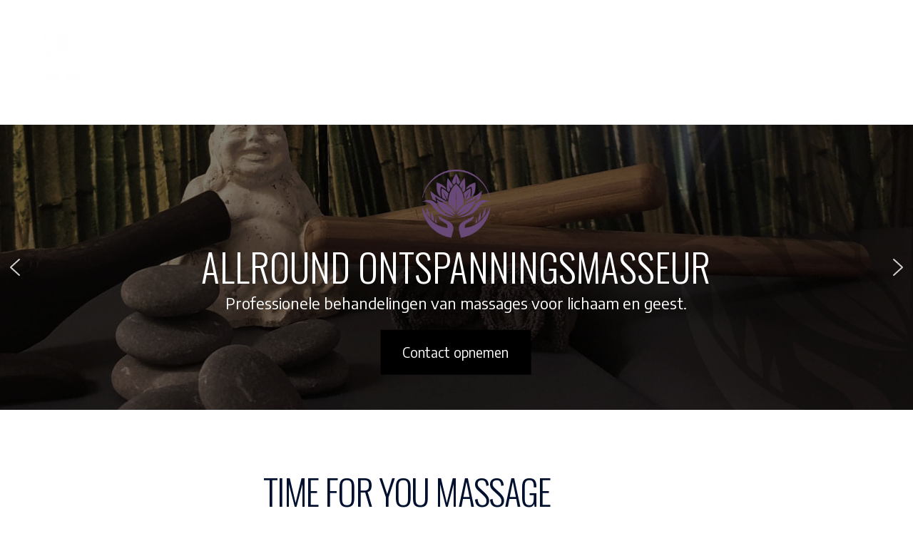

--- FILE ---
content_type: text/html; charset=UTF-8
request_url: https://massage-timeforyou.nl/
body_size: 33516
content:
<!DOCTYPE html>
<html dir="ltr" lang="nl-NL" prefix="og: https://ogp.me/ns#">
<head>
	<meta charset="UTF-8" />
	<meta name="viewport" content="width=device-width, initial-scale=1" />
	<link rel="profile" href="http://gmpg.org/xfn/11" />
	<link rel="pingback" href="" />
	<title>Allround masseur in Boskoop | Ontspannende massages</title>
	<style>img:is([sizes="auto" i], [sizes^="auto," i]) { contain-intrinsic-size: 3000px 1500px }</style>
	
		<!-- All in One SEO 4.9.3 - aioseo.com -->
	<meta name="description" content="Professionele behandelingen van massages voor lichaam en geest. Massage Time For You is een massagepraktijk in Boskoop. Je masseur is Peter de Boer" />
	<meta name="robots" content="max-image-preview:large" />
	<meta name="keywords" content="ontspanningsmassage,klassieke massage" />
	<link rel="canonical" href="https://massage-timeforyou.nl/" />
	<meta name="generator" content="All in One SEO (AIOSEO) 4.9.3" />
		<meta property="og:locale" content="nl_NL" />
		<meta property="og:site_name" content="Massage Time For You | Allround massage en technieken" />
		<meta property="og:type" content="article" />
		<meta property="og:title" content="Allround masseur in Boskoop | Ontspannende massages" />
		<meta property="og:description" content="Professionele behandelingen van massages voor lichaam en geest. Massage Time For You is een massagepraktijk in Boskoop. Je masseur is Peter de Boer" />
		<meta property="og:url" content="https://massage-timeforyou.nl/" />
		<meta property="article:published_time" content="2019-12-09T20:52:36+00:00" />
		<meta property="article:modified_time" content="2021-05-07T21:27:00+00:00" />
		<meta name="twitter:card" content="summary" />
		<meta name="twitter:title" content="Allround masseur in Boskoop | Ontspannende massages" />
		<meta name="twitter:description" content="Professionele behandelingen van massages voor lichaam en geest. Massage Time For You is een massagepraktijk in Boskoop. Je masseur is Peter de Boer" />
		<script type="application/ld+json" class="aioseo-schema">
			{"@context":"https:\/\/schema.org","@graph":[{"@type":"BreadcrumbList","@id":"https:\/\/massage-timeforyou.nl\/#breadcrumblist","itemListElement":[{"@type":"ListItem","@id":"https:\/\/massage-timeforyou.nl#listItem","position":1,"name":"Home"}]},{"@type":"Organization","@id":"https:\/\/massage-timeforyou.nl\/#organization","name":"Massage Time For You Boskoop","description":"Allround massage en technieken","url":"https:\/\/massage-timeforyou.nl\/","telephone":"+31646341160","logo":{"@type":"ImageObject","url":"https:\/\/massage-timeforyou.nl\/wp-content\/uploads\/LOGO-MT4U-color-v3.png","@id":"https:\/\/massage-timeforyou.nl\/#organizationLogo","width":1024,"height":1024},"image":{"@id":"https:\/\/massage-timeforyou.nl\/#organizationLogo"}},{"@type":"WebPage","@id":"https:\/\/massage-timeforyou.nl\/#webpage","url":"https:\/\/massage-timeforyou.nl\/","name":"Allround masseur in Boskoop | Ontspannende massages","description":"Professionele behandelingen van massages voor lichaam en geest. Massage Time For You is een massagepraktijk in Boskoop. Je masseur is Peter de Boer","inLanguage":"nl-NL","isPartOf":{"@id":"https:\/\/massage-timeforyou.nl\/#website"},"breadcrumb":{"@id":"https:\/\/massage-timeforyou.nl\/#breadcrumblist"},"datePublished":"2019-12-09T20:52:36+00:00","dateModified":"2021-05-07T21:27:00+00:00"},{"@type":"WebSite","@id":"https:\/\/massage-timeforyou.nl\/#website","url":"https:\/\/massage-timeforyou.nl\/","name":"Massage Time For You","description":"Allround massage en technieken","inLanguage":"nl-NL","publisher":{"@id":"https:\/\/massage-timeforyou.nl\/#organization"}}]}
		</script>
		<!-- All in One SEO -->


            <script data-no-defer="1" data-ezscrex="false" data-cfasync="false" data-pagespeed-no-defer data-cookieconsent="ignore">
                var ctPublicFunctions = {"_ajax_nonce":"fa27593f49","_rest_nonce":"0db744a8c9","_ajax_url":"\/wp-admin\/admin-ajax.php","_rest_url":"https:\/\/massage-timeforyou.nl\/wp-json\/","data__cookies_type":"native","data__ajax_type":"admin_ajax","data__bot_detector_enabled":0,"data__frontend_data_log_enabled":1,"cookiePrefix":"","wprocket_detected":false,"host_url":"massage-timeforyou.nl","text__ee_click_to_select":"Klik om de hele gegevens te selecteren","text__ee_original_email":"De volledige tekst is","text__ee_got_it":"Duidelijk","text__ee_blocked":"Geblokkeerd","text__ee_cannot_connect":"Kan geen verbinding maken","text__ee_cannot_decode":"Kan e-mail niet decoderen. Onbekende reden","text__ee_email_decoder":"Cleantalk e-mail decoder","text__ee_wait_for_decoding":"De magie is onderweg!","text__ee_decoding_process":"Wacht een paar seconden terwijl we de contactgegevens decoderen."}
            </script>
        
            <script data-no-defer="1" data-ezscrex="false" data-cfasync="false" data-pagespeed-no-defer data-cookieconsent="ignore">
                var ctPublic = {"_ajax_nonce":"fa27593f49","settings__forms__check_internal":"0","settings__forms__check_external":"0","settings__forms__force_protection":0,"settings__forms__search_test":"1","settings__forms__wc_add_to_cart":0,"settings__data__bot_detector_enabled":0,"settings__sfw__anti_crawler":"0","blog_home":"https:\/\/massage-timeforyou.nl\/","pixel__setting":"0","pixel__enabled":false,"pixel__url":null,"data__email_check_before_post":1,"data__email_check_exist_post":0,"data__cookies_type":"native","data__key_is_ok":true,"data__visible_fields_required":true,"wl_brandname":"Anti-Spam by CleanTalk","wl_brandname_short":"CleanTalk","ct_checkjs_key":43059480,"emailEncoderPassKey":"92979ee465d172d9f4228560e2ecbfb2","bot_detector_forms_excluded":"W10=","advancedCacheExists":false,"varnishCacheExists":false,"wc_ajax_add_to_cart":false}
            </script>
        <link rel="alternate" type="application/rss+xml" title="Massage Time For You &raquo; feed" href="https://massage-timeforyou.nl/feed/" />
<link rel="alternate" type="application/rss+xml" title="Massage Time For You &raquo; reacties feed" href="https://massage-timeforyou.nl/comments/feed/" />
<link rel='stylesheet' id='hfe-widgets-style-css' href='https://massage-timeforyou.nl/wp-content/plugins/header-footer-elementor/inc/widgets-css/frontend.css?ver=2.8.1' type='text/css' media='all' />
<link rel='stylesheet' id='sydney-bootstrap-css' href='https://massage-timeforyou.nl/wp-content/themes/sydney/css/bootstrap/bootstrap.min.css?ver=1' type='text/css' media='all' />
<link rel='stylesheet' id='aioseo/css/src/vue/standalone/blocks/table-of-contents/global.scss-css' href='https://massage-timeforyou.nl/wp-content/plugins/all-in-one-seo-pack/dist/Lite/assets/css/table-of-contents/global.e90f6d47.css?ver=4.9.3' type='text/css' media='all' />
<style id='global-styles-inline-css' type='text/css'>
:root{--wp--preset--aspect-ratio--square: 1;--wp--preset--aspect-ratio--4-3: 4/3;--wp--preset--aspect-ratio--3-4: 3/4;--wp--preset--aspect-ratio--3-2: 3/2;--wp--preset--aspect-ratio--2-3: 2/3;--wp--preset--aspect-ratio--16-9: 16/9;--wp--preset--aspect-ratio--9-16: 9/16;--wp--preset--color--black: #000000;--wp--preset--color--cyan-bluish-gray: #abb8c3;--wp--preset--color--white: #ffffff;--wp--preset--color--pale-pink: #f78da7;--wp--preset--color--vivid-red: #cf2e2e;--wp--preset--color--luminous-vivid-orange: #ff6900;--wp--preset--color--luminous-vivid-amber: #fcb900;--wp--preset--color--light-green-cyan: #7bdcb5;--wp--preset--color--vivid-green-cyan: #00d084;--wp--preset--color--pale-cyan-blue: #8ed1fc;--wp--preset--color--vivid-cyan-blue: #0693e3;--wp--preset--color--vivid-purple: #9b51e0;--wp--preset--gradient--vivid-cyan-blue-to-vivid-purple: linear-gradient(135deg,rgba(6,147,227,1) 0%,rgb(155,81,224) 100%);--wp--preset--gradient--light-green-cyan-to-vivid-green-cyan: linear-gradient(135deg,rgb(122,220,180) 0%,rgb(0,208,130) 100%);--wp--preset--gradient--luminous-vivid-amber-to-luminous-vivid-orange: linear-gradient(135deg,rgba(252,185,0,1) 0%,rgba(255,105,0,1) 100%);--wp--preset--gradient--luminous-vivid-orange-to-vivid-red: linear-gradient(135deg,rgba(255,105,0,1) 0%,rgb(207,46,46) 100%);--wp--preset--gradient--very-light-gray-to-cyan-bluish-gray: linear-gradient(135deg,rgb(238,238,238) 0%,rgb(169,184,195) 100%);--wp--preset--gradient--cool-to-warm-spectrum: linear-gradient(135deg,rgb(74,234,220) 0%,rgb(151,120,209) 20%,rgb(207,42,186) 40%,rgb(238,44,130) 60%,rgb(251,105,98) 80%,rgb(254,248,76) 100%);--wp--preset--gradient--blush-light-purple: linear-gradient(135deg,rgb(255,206,236) 0%,rgb(152,150,240) 100%);--wp--preset--gradient--blush-bordeaux: linear-gradient(135deg,rgb(254,205,165) 0%,rgb(254,45,45) 50%,rgb(107,0,62) 100%);--wp--preset--gradient--luminous-dusk: linear-gradient(135deg,rgb(255,203,112) 0%,rgb(199,81,192) 50%,rgb(65,88,208) 100%);--wp--preset--gradient--pale-ocean: linear-gradient(135deg,rgb(255,245,203) 0%,rgb(182,227,212) 50%,rgb(51,167,181) 100%);--wp--preset--gradient--electric-grass: linear-gradient(135deg,rgb(202,248,128) 0%,rgb(113,206,126) 100%);--wp--preset--gradient--midnight: linear-gradient(135deg,rgb(2,3,129) 0%,rgb(40,116,252) 100%);--wp--preset--font-size--small: 13px;--wp--preset--font-size--medium: 20px;--wp--preset--font-size--large: 36px;--wp--preset--font-size--x-large: 42px;--wp--preset--spacing--20: 0.44rem;--wp--preset--spacing--30: 0.67rem;--wp--preset--spacing--40: 1rem;--wp--preset--spacing--50: 1.5rem;--wp--preset--spacing--60: 2.25rem;--wp--preset--spacing--70: 3.38rem;--wp--preset--spacing--80: 5.06rem;--wp--preset--shadow--natural: 6px 6px 9px rgba(0, 0, 0, 0.2);--wp--preset--shadow--deep: 12px 12px 50px rgba(0, 0, 0, 0.4);--wp--preset--shadow--sharp: 6px 6px 0px rgba(0, 0, 0, 0.2);--wp--preset--shadow--outlined: 6px 6px 0px -3px rgba(255, 255, 255, 1), 6px 6px rgba(0, 0, 0, 1);--wp--preset--shadow--crisp: 6px 6px 0px rgba(0, 0, 0, 1);}:root { --wp--style--global--content-size: 740px;--wp--style--global--wide-size: 1140px; }:where(body) { margin: 0; }.wp-site-blocks { padding-top: var(--wp--style--root--padding-top); padding-bottom: var(--wp--style--root--padding-bottom); }.has-global-padding { padding-right: var(--wp--style--root--padding-right); padding-left: var(--wp--style--root--padding-left); }.has-global-padding > .alignfull { margin-right: calc(var(--wp--style--root--padding-right) * -1); margin-left: calc(var(--wp--style--root--padding-left) * -1); }.has-global-padding :where(:not(.alignfull.is-layout-flow) > .has-global-padding:not(.wp-block-block, .alignfull)) { padding-right: 0; padding-left: 0; }.has-global-padding :where(:not(.alignfull.is-layout-flow) > .has-global-padding:not(.wp-block-block, .alignfull)) > .alignfull { margin-left: 0; margin-right: 0; }.wp-site-blocks > .alignleft { float: left; margin-right: 2em; }.wp-site-blocks > .alignright { float: right; margin-left: 2em; }.wp-site-blocks > .aligncenter { justify-content: center; margin-left: auto; margin-right: auto; }:where(.wp-site-blocks) > * { margin-block-start: 24px; margin-block-end: 0; }:where(.wp-site-blocks) > :first-child { margin-block-start: 0; }:where(.wp-site-blocks) > :last-child { margin-block-end: 0; }:root { --wp--style--block-gap: 24px; }:root :where(.is-layout-flow) > :first-child{margin-block-start: 0;}:root :where(.is-layout-flow) > :last-child{margin-block-end: 0;}:root :where(.is-layout-flow) > *{margin-block-start: 24px;margin-block-end: 0;}:root :where(.is-layout-constrained) > :first-child{margin-block-start: 0;}:root :where(.is-layout-constrained) > :last-child{margin-block-end: 0;}:root :where(.is-layout-constrained) > *{margin-block-start: 24px;margin-block-end: 0;}:root :where(.is-layout-flex){gap: 24px;}:root :where(.is-layout-grid){gap: 24px;}.is-layout-flow > .alignleft{float: left;margin-inline-start: 0;margin-inline-end: 2em;}.is-layout-flow > .alignright{float: right;margin-inline-start: 2em;margin-inline-end: 0;}.is-layout-flow > .aligncenter{margin-left: auto !important;margin-right: auto !important;}.is-layout-constrained > .alignleft{float: left;margin-inline-start: 0;margin-inline-end: 2em;}.is-layout-constrained > .alignright{float: right;margin-inline-start: 2em;margin-inline-end: 0;}.is-layout-constrained > .aligncenter{margin-left: auto !important;margin-right: auto !important;}.is-layout-constrained > :where(:not(.alignleft):not(.alignright):not(.alignfull)){max-width: var(--wp--style--global--content-size);margin-left: auto !important;margin-right: auto !important;}.is-layout-constrained > .alignwide{max-width: var(--wp--style--global--wide-size);}body .is-layout-flex{display: flex;}.is-layout-flex{flex-wrap: wrap;align-items: center;}.is-layout-flex > :is(*, div){margin: 0;}body .is-layout-grid{display: grid;}.is-layout-grid > :is(*, div){margin: 0;}body{--wp--style--root--padding-top: 0px;--wp--style--root--padding-right: 0px;--wp--style--root--padding-bottom: 0px;--wp--style--root--padding-left: 0px;}a:where(:not(.wp-element-button)){text-decoration: underline;}:root :where(.wp-element-button, .wp-block-button__link){background-color: #32373c;border-width: 0;color: #fff;font-family: inherit;font-size: inherit;line-height: inherit;padding: calc(0.667em + 2px) calc(1.333em + 2px);text-decoration: none;}.has-black-color{color: var(--wp--preset--color--black) !important;}.has-cyan-bluish-gray-color{color: var(--wp--preset--color--cyan-bluish-gray) !important;}.has-white-color{color: var(--wp--preset--color--white) !important;}.has-pale-pink-color{color: var(--wp--preset--color--pale-pink) !important;}.has-vivid-red-color{color: var(--wp--preset--color--vivid-red) !important;}.has-luminous-vivid-orange-color{color: var(--wp--preset--color--luminous-vivid-orange) !important;}.has-luminous-vivid-amber-color{color: var(--wp--preset--color--luminous-vivid-amber) !important;}.has-light-green-cyan-color{color: var(--wp--preset--color--light-green-cyan) !important;}.has-vivid-green-cyan-color{color: var(--wp--preset--color--vivid-green-cyan) !important;}.has-pale-cyan-blue-color{color: var(--wp--preset--color--pale-cyan-blue) !important;}.has-vivid-cyan-blue-color{color: var(--wp--preset--color--vivid-cyan-blue) !important;}.has-vivid-purple-color{color: var(--wp--preset--color--vivid-purple) !important;}.has-black-background-color{background-color: var(--wp--preset--color--black) !important;}.has-cyan-bluish-gray-background-color{background-color: var(--wp--preset--color--cyan-bluish-gray) !important;}.has-white-background-color{background-color: var(--wp--preset--color--white) !important;}.has-pale-pink-background-color{background-color: var(--wp--preset--color--pale-pink) !important;}.has-vivid-red-background-color{background-color: var(--wp--preset--color--vivid-red) !important;}.has-luminous-vivid-orange-background-color{background-color: var(--wp--preset--color--luminous-vivid-orange) !important;}.has-luminous-vivid-amber-background-color{background-color: var(--wp--preset--color--luminous-vivid-amber) !important;}.has-light-green-cyan-background-color{background-color: var(--wp--preset--color--light-green-cyan) !important;}.has-vivid-green-cyan-background-color{background-color: var(--wp--preset--color--vivid-green-cyan) !important;}.has-pale-cyan-blue-background-color{background-color: var(--wp--preset--color--pale-cyan-blue) !important;}.has-vivid-cyan-blue-background-color{background-color: var(--wp--preset--color--vivid-cyan-blue) !important;}.has-vivid-purple-background-color{background-color: var(--wp--preset--color--vivid-purple) !important;}.has-black-border-color{border-color: var(--wp--preset--color--black) !important;}.has-cyan-bluish-gray-border-color{border-color: var(--wp--preset--color--cyan-bluish-gray) !important;}.has-white-border-color{border-color: var(--wp--preset--color--white) !important;}.has-pale-pink-border-color{border-color: var(--wp--preset--color--pale-pink) !important;}.has-vivid-red-border-color{border-color: var(--wp--preset--color--vivid-red) !important;}.has-luminous-vivid-orange-border-color{border-color: var(--wp--preset--color--luminous-vivid-orange) !important;}.has-luminous-vivid-amber-border-color{border-color: var(--wp--preset--color--luminous-vivid-amber) !important;}.has-light-green-cyan-border-color{border-color: var(--wp--preset--color--light-green-cyan) !important;}.has-vivid-green-cyan-border-color{border-color: var(--wp--preset--color--vivid-green-cyan) !important;}.has-pale-cyan-blue-border-color{border-color: var(--wp--preset--color--pale-cyan-blue) !important;}.has-vivid-cyan-blue-border-color{border-color: var(--wp--preset--color--vivid-cyan-blue) !important;}.has-vivid-purple-border-color{border-color: var(--wp--preset--color--vivid-purple) !important;}.has-vivid-cyan-blue-to-vivid-purple-gradient-background{background: var(--wp--preset--gradient--vivid-cyan-blue-to-vivid-purple) !important;}.has-light-green-cyan-to-vivid-green-cyan-gradient-background{background: var(--wp--preset--gradient--light-green-cyan-to-vivid-green-cyan) !important;}.has-luminous-vivid-amber-to-luminous-vivid-orange-gradient-background{background: var(--wp--preset--gradient--luminous-vivid-amber-to-luminous-vivid-orange) !important;}.has-luminous-vivid-orange-to-vivid-red-gradient-background{background: var(--wp--preset--gradient--luminous-vivid-orange-to-vivid-red) !important;}.has-very-light-gray-to-cyan-bluish-gray-gradient-background{background: var(--wp--preset--gradient--very-light-gray-to-cyan-bluish-gray) !important;}.has-cool-to-warm-spectrum-gradient-background{background: var(--wp--preset--gradient--cool-to-warm-spectrum) !important;}.has-blush-light-purple-gradient-background{background: var(--wp--preset--gradient--blush-light-purple) !important;}.has-blush-bordeaux-gradient-background{background: var(--wp--preset--gradient--blush-bordeaux) !important;}.has-luminous-dusk-gradient-background{background: var(--wp--preset--gradient--luminous-dusk) !important;}.has-pale-ocean-gradient-background{background: var(--wp--preset--gradient--pale-ocean) !important;}.has-electric-grass-gradient-background{background: var(--wp--preset--gradient--electric-grass) !important;}.has-midnight-gradient-background{background: var(--wp--preset--gradient--midnight) !important;}.has-small-font-size{font-size: var(--wp--preset--font-size--small) !important;}.has-medium-font-size{font-size: var(--wp--preset--font-size--medium) !important;}.has-large-font-size{font-size: var(--wp--preset--font-size--large) !important;}.has-x-large-font-size{font-size: var(--wp--preset--font-size--x-large) !important;}
:root :where(.wp-block-pullquote){font-size: 1.5em;line-height: 1.6;}
</style>
<link rel='stylesheet' id='cleantalk-public-css-css' href='https://massage-timeforyou.nl/wp-content/plugins/cleantalk-spam-protect/css/cleantalk-public.min.css?ver=6.70.1_1766192574' type='text/css' media='all' />
<link rel='stylesheet' id='cleantalk-email-decoder-css-css' href='https://massage-timeforyou.nl/wp-content/plugins/cleantalk-spam-protect/css/cleantalk-email-decoder.min.css?ver=6.70.1_1766192574' type='text/css' media='all' />
<link rel='stylesheet' id='contact-form-7-css' href='https://massage-timeforyou.nl/wp-content/plugins/contact-form-7/includes/css/styles.css?ver=6.1.4' type='text/css' media='all' />
<link rel='stylesheet' id='wpcf7-redirect-script-frontend-css' href='https://massage-timeforyou.nl/wp-content/plugins/wpcf7-redirect/build/assets/frontend-script.css?ver=2c532d7e2be36f6af233' type='text/css' media='all' />
<link rel='stylesheet' id='eae-css-css' href='https://massage-timeforyou.nl/wp-content/plugins/addon-elements-for-elementor-page-builder/assets/css/eae.min.css?ver=1.14.4' type='text/css' media='all' />
<link rel='stylesheet' id='eae-peel-css-css' href='https://massage-timeforyou.nl/wp-content/plugins/addon-elements-for-elementor-page-builder/assets/lib/peel/peel.css?ver=1.14.4' type='text/css' media='all' />
<link rel='stylesheet' id='font-awesome-4-shim-css' href='https://massage-timeforyou.nl/wp-content/plugins/elementor/assets/lib/font-awesome/css/v4-shims.min.css?ver=1.0' type='text/css' media='all' />
<link rel='stylesheet' id='font-awesome-5-all-css' href='https://massage-timeforyou.nl/wp-content/plugins/elementor/assets/lib/font-awesome/css/all.min.css?ver=1.0' type='text/css' media='all' />
<link rel='stylesheet' id='vegas-css-css' href='https://massage-timeforyou.nl/wp-content/plugins/addon-elements-for-elementor-page-builder/assets/lib/vegas/vegas.min.css?ver=2.4.0' type='text/css' media='all' />
<link rel='stylesheet' id='hfe-style-css' href='https://massage-timeforyou.nl/wp-content/plugins/header-footer-elementor/assets/css/header-footer-elementor.css?ver=2.8.1' type='text/css' media='all' />
<link rel='stylesheet' id='elementor-icons-css' href='https://massage-timeforyou.nl/wp-content/plugins/elementor/assets/lib/eicons/css/elementor-icons.min.css?ver=5.46.0' type='text/css' media='all' />
<link rel='stylesheet' id='elementor-frontend-css' href='https://massage-timeforyou.nl/wp-content/plugins/elementor/assets/css/frontend.min.css?ver=3.34.2' type='text/css' media='all' />
<link rel='stylesheet' id='elementor-post-1424-css' href='https://massage-timeforyou.nl/wp-content/uploads/elementor/css/post-1424.css?ver=1768958480' type='text/css' media='all' />
<link rel='stylesheet' id='widget-spacer-css' href='https://massage-timeforyou.nl/wp-content/plugins/elementor/assets/css/widget-spacer.min.css?ver=3.34.2' type='text/css' media='all' />
<link rel='stylesheet' id='e-animation-rubberBand-css' href='https://massage-timeforyou.nl/wp-content/plugins/elementor/assets/lib/animations/styles/rubberBand.min.css?ver=3.34.2' type='text/css' media='all' />
<link rel='stylesheet' id='widget-image-css' href='https://massage-timeforyou.nl/wp-content/plugins/elementor/assets/css/widget-image.min.css?ver=3.34.2' type='text/css' media='all' />
<link rel='stylesheet' id='widget-heading-css' href='https://massage-timeforyou.nl/wp-content/plugins/elementor/assets/css/widget-heading.min.css?ver=3.34.2' type='text/css' media='all' />
<link rel='stylesheet' id='e-animation-slideInLeft-css' href='https://massage-timeforyou.nl/wp-content/plugins/elementor/assets/lib/animations/styles/slideInLeft.min.css?ver=3.34.2' type='text/css' media='all' />
<link rel='stylesheet' id='widget-divider-css' href='https://massage-timeforyou.nl/wp-content/plugins/elementor/assets/css/widget-divider.min.css?ver=3.34.2' type='text/css' media='all' />
<link rel='stylesheet' id='e-animation-fadeIn-css' href='https://massage-timeforyou.nl/wp-content/plugins/elementor/assets/lib/animations/styles/fadeIn.min.css?ver=3.34.2' type='text/css' media='all' />
<link rel='stylesheet' id='elementor-post-7-css' href='https://massage-timeforyou.nl/wp-content/uploads/elementor/css/post-7.css?ver=1768959372' type='text/css' media='all' />
<link rel='stylesheet' id='elementor-post-1479-css' href='https://massage-timeforyou.nl/wp-content/uploads/elementor/css/post-1479.css?ver=1768958480' type='text/css' media='all' />
<link rel='stylesheet' id='chld_thm_cfg_parent-css' href='https://massage-timeforyou.nl/wp-content/themes/sydney/style.css?ver=6.8.3' type='text/css' media='all' />
<link rel='stylesheet' id='sydney-style-css' href='https://massage-timeforyou.nl/wp-content/themes/sydney-child/style.css?ver=1.56.1576068564' type='text/css' media='all' />
<!--[if lte IE 9]>
<link rel='stylesheet' id='sydney-ie9-css' href='https://massage-timeforyou.nl/wp-content/themes/sydney/css/ie9.css?ver=6.8.3' type='text/css' media='all' />
<![endif]-->
<link rel='stylesheet' id='sydney-hero-slider-css' href='https://massage-timeforyou.nl/wp-content/themes/sydney/css/components/hero-slider.min.css?ver=20220824' type='text/css' media='all' />
<link rel='stylesheet' id='sydney-elementor-css' href='https://massage-timeforyou.nl/wp-content/themes/sydney/css/components/elementor.min.css?ver=20220824' type='text/css' media='all' />
<link rel='stylesheet' id='sydney-style-min-css' href='https://massage-timeforyou.nl/wp-content/themes/sydney/css/styles.min.css?ver=20250404' type='text/css' media='all' />
<style id='sydney-style-min-inline-css' type='text/css'>
.woocommerce ul.products li.product{text-align:center;}.header-image{background-size:cover;}.header-image{height:300px;}:root{--sydney-global-color-1:#684978;--sydney-global-color-2:#b73d3d;--sydney-global-color-3:#233452;--sydney-global-color-4:#00102E;--sydney-global-color-5:#6d7685;--sydney-global-color-6:#00102E;--sydney-global-color-7:#F4F5F7;--sydney-global-color-8:#dbdbdb;--sydney-global-color-9:#ffffff;}.llms-student-dashboard .llms-button-secondary:hover,.llms-button-action:hover,.read-more-gt,.widget-area .widget_fp_social a,#mainnav ul li a:hover,.sydney_contact_info_widget span,.roll-team .team-content .name,.roll-team .team-item .team-pop .team-social li:hover a,.roll-infomation li.address:before,.roll-infomation li.phone:before,.roll-infomation li.email:before,.roll-testimonials .name,.roll-button.border,.roll-button:hover,.roll-icon-list .icon i,.roll-icon-list .content h3 a:hover,.roll-icon-box.white .content h3 a,.roll-icon-box .icon i,.roll-icon-box .content h3 a:hover,.switcher-container .switcher-icon a:focus,.go-top:hover,.hentry .meta-post a:hover,#mainnav > ul > li > a.active,#mainnav > ul > li > a:hover,button:hover,input[type="button"]:hover,input[type="reset"]:hover,input[type="submit"]:hover,.text-color,.social-menu-widget a,.social-menu-widget a:hover,.archive .team-social li a,a,h1 a,h2 a,h3 a,h4 a,h5 a,h6 a,.classic-alt .meta-post a,.single .hentry .meta-post a,.content-area.modern .hentry .meta-post span:before,.content-area.modern .post-cat{color:var(--sydney-global-color-1)}.llms-student-dashboard .llms-button-secondary,.llms-button-action,.woocommerce #respond input#submit,.woocommerce a.button,.woocommerce button.button,.woocommerce input.button,.project-filter li a.active,.project-filter li a:hover,.preloader .pre-bounce1,.preloader .pre-bounce2,.roll-team .team-item .team-pop,.roll-progress .progress-animate,.roll-socials li a:hover,.roll-project .project-item .project-pop,.roll-project .project-filter li.active,.roll-project .project-filter li:hover,.roll-button.light:hover,.roll-button.border:hover,.roll-button,.roll-icon-box.white .icon,.owl-theme .owl-controls .owl-page.active span,.owl-theme .owl-controls.clickable .owl-page:hover span,.go-top,.bottom .socials li:hover a,.sidebar .widget:before,.blog-pagination ul li.active,.blog-pagination ul li:hover a,.content-area .hentry:after,.text-slider .maintitle:after,.error-wrap #search-submit:hover,#mainnav .sub-menu li:hover > a,#mainnav ul li ul:after,button,input[type="button"],input[type="reset"],input[type="submit"],.panel-grid-cell .widget-title:after,.cart-amount{background-color:var(--sydney-global-color-1)}.llms-student-dashboard .llms-button-secondary,.llms-student-dashboard .llms-button-secondary:hover,.llms-button-action,.llms-button-action:hover,.roll-socials li a:hover,.roll-socials li a,.roll-button.light:hover,.roll-button.border,.roll-button,.roll-icon-list .icon,.roll-icon-box .icon,.owl-theme .owl-controls .owl-page span,.comment .comment-detail,.widget-tags .tag-list a:hover,.blog-pagination ul li,.error-wrap #search-submit:hover,textarea:focus,input[type="text"]:focus,input[type="password"]:focus,input[type="datetime"]:focus,input[type="datetime-local"]:focus,input[type="date"]:focus,input[type="month"]:focus,input[type="time"]:focus,input[type="week"]:focus,input[type="number"]:focus,input[type="email"]:focus,input[type="url"]:focus,input[type="search"]:focus,input[type="tel"]:focus,input[type="color"]:focus,button,input[type="button"],input[type="reset"],input[type="submit"],.archive .team-social li a{border-color:var(--sydney-global-color-1)}.sydney_contact_info_widget span{fill:var(--sydney-global-color-1);}.go-top:hover svg{stroke:var(--sydney-global-color-1);}.site-header.float-header{background-color:rgba(0,0,0,0.9);}@media only screen and (max-width:1024px){.site-header{background-color:#000000;}}#mainnav ul li a,#mainnav ul li::before{color:#ffffff}#mainnav .sub-menu li a{color:#ffffff}#mainnav .sub-menu li a{background:#1c1c1c}.text-slider .maintitle,.text-slider .subtitle{color:#ffffff}body{color:#7c7c7c}#secondary{background-color:#ffffff}#secondary,#secondary a:not(.wp-block-button__link){color:#6d7685}.btn-menu .sydney-svg-icon{fill:#ffffff}#mainnav ul li a:hover,.main-header #mainnav .menu > li > a:hover{color:#c784ce}.overlay{background-color:#000000}.page-wrap{padding-top:0;}.page-wrap{padding-bottom:0;}.go-top.show{border-radius:2px;bottom:10px;}.go-top.position-right{right:20px;}.go-top.position-left{left:20px;}.go-top{background-color:;}.go-top:hover{background-color:;}.go-top{color:;}.go-top svg{stroke:;}.go-top:hover{color:;}.go-top:hover svg{stroke:;}.go-top .sydney-svg-icon,.go-top .sydney-svg-icon svg{width:16px;height:16px;}.go-top{padding:15px;}@media (min-width:992px){.site-info{font-size:16px;}}@media (min-width:576px) and (max-width:991px){.site-info{font-size:16px;}}@media (max-width:575px){.site-info{font-size:16px;}}.site-info{border-top:0;}.footer-widgets-grid{gap:30px;}@media (min-width:992px){.footer-widgets-grid{padding-top:95px;padding-bottom:95px;}}@media (min-width:576px) and (max-width:991px){.footer-widgets-grid{padding-top:60px;padding-bottom:60px;}}@media (max-width:575px){.footer-widgets-grid{padding-top:60px;padding-bottom:60px;}}@media (min-width:992px){.sidebar-column .widget .widget-title{font-size:22px;}}@media (min-width:576px) and (max-width:991px){.sidebar-column .widget .widget-title{font-size:22px;}}@media (max-width:575px){.sidebar-column .widget .widget-title{font-size:22px;}}@media (min-width:992px){.footer-widgets{font-size:16px;}}@media (min-width:576px) and (max-width:991px){.footer-widgets{font-size:16px;}}@media (max-width:575px){.footer-widgets{font-size:16px;}}.footer-widgets{background-color:;}.sidebar-column .widget .widget-title{color:;}.sidebar-column .widget h1,.sidebar-column .widget h2,.sidebar-column .widget h3,.sidebar-column .widget h4,.sidebar-column .widget h5,.sidebar-column .widget h6{color:;}.sidebar-column .widget{color:;}#sidebar-footer .widget a{color:;}#sidebar-footer .widget a:hover{color:;}.site-footer{background-color:;}.site-info,.site-info a{color:#ffffff;}.site-info .sydney-svg-icon svg{fill:#ffffff;}.site-info{padding-top:20px;padding-bottom:20px;}@media (min-width:992px){button,.roll-button,a.button,.wp-block-button__link,input[type="button"],input[type="reset"],input[type="submit"]{padding-top:12px;padding-bottom:12px;}}@media (min-width:576px) and (max-width:991px){button,.roll-button,a.button,.wp-block-button__link,input[type="button"],input[type="reset"],input[type="submit"]{padding-top:12px;padding-bottom:12px;}}@media (max-width:575px){button,.roll-button,a.button,.wp-block-button__link,input[type="button"],input[type="reset"],input[type="submit"]{padding-top:12px;padding-bottom:12px;}}@media (min-width:992px){button,.roll-button,a.button,.wp-block-button__link,input[type="button"],input[type="reset"],input[type="submit"]{padding-left:35px;padding-right:35px;}}@media (min-width:576px) and (max-width:991px){button,.roll-button,a.button,.wp-block-button__link,input[type="button"],input[type="reset"],input[type="submit"]{padding-left:35px;padding-right:35px;}}@media (max-width:575px){button,.roll-button,a.button,.wp-block-button__link,input[type="button"],input[type="reset"],input[type="submit"]{padding-left:35px;padding-right:35px;}}button,.roll-button,a.button,.wp-block-button__link,input[type="button"],input[type="reset"],input[type="submit"]{border-radius:0;}@media (min-width:992px){button,.roll-button,a.button,.wp-block-button__link,input[type="button"],input[type="reset"],input[type="submit"]{font-size:14px;}}@media (min-width:576px) and (max-width:991px){button,.roll-button,a.button,.wp-block-button__link,input[type="button"],input[type="reset"],input[type="submit"]{font-size:14px;}}@media (max-width:575px){button,.roll-button,a.button,.wp-block-button__link,input[type="button"],input[type="reset"],input[type="submit"]{font-size:14px;}}button,.roll-button,a.button,.wp-block-button__link,input[type="button"],input[type="reset"],input[type="submit"]{text-transform:uppercase;}button,.wp-element-button,div.wpforms-container-full .wpforms-form input[type=submit],div.wpforms-container-full .wpforms-form button[type=submit],div.wpforms-container-full .wpforms-form .wpforms-page-button,.roll-button,a.button,.wp-block-button__link,input[type="button"],input[type="reset"],input[type="submit"]{background-color:;}button:hover,.wp-element-button:hover,div.wpforms-container-full .wpforms-form input[type=submit]:hover,div.wpforms-container-full .wpforms-form button[type=submit]:hover,div.wpforms-container-full .wpforms-form .wpforms-page-button:hover,.roll-button:hover,a.button:hover,.wp-block-button__link:hover,input[type="button"]:hover,input[type="reset"]:hover,input[type="submit"]:hover{background-color:;}button,#sidebar-footer a.wp-block-button__link,.wp-element-button,div.wpforms-container-full .wpforms-form input[type=submit],div.wpforms-container-full .wpforms-form button[type=submit],div.wpforms-container-full .wpforms-form .wpforms-page-button,.checkout-button.button,a.button,.wp-block-button__link,input[type="button"],input[type="reset"],input[type="submit"]{color:;}button:hover,#sidebar-footer .wp-block-button__link:hover,.wp-element-button:hover,div.wpforms-container-full .wpforms-form input[type=submit]:hover,div.wpforms-container-full .wpforms-form button[type=submit]:hover,div.wpforms-container-full .wpforms-form .wpforms-page-button:hover,.roll-button:hover,a.button:hover,.wp-block-button__link:hover,input[type="button"]:hover,input[type="reset"]:hover,input[type="submit"]:hover{color:;}.is-style-outline .wp-block-button__link,div.wpforms-container-full .wpforms-form input[type=submit],div.wpforms-container-full .wpforms-form button[type=submit],div.wpforms-container-full .wpforms-form .wpforms-page-button,.roll-button,.wp-block-button__link.is-style-outline,button,a.button,.wp-block-button__link,input[type="button"],input[type="reset"],input[type="submit"]{border-color:;}button:hover,div.wpforms-container-full .wpforms-form input[type=submit]:hover,div.wpforms-container-full .wpforms-form button[type=submit]:hover,div.wpforms-container-full .wpforms-form .wpforms-page-button:hover,.roll-button:hover,a.button:hover,.wp-block-button__link:hover,input[type="button"]:hover,input[type="reset"]:hover,input[type="submit"]:hover{border-color:;}.posts-layout .list-image{width:30%;}.posts-layout .list-content{width:70%;}.content-area:not(.layout4):not(.layout6) .posts-layout .entry-thumb{margin:0 0 24px 0;}.layout4 .entry-thumb,.layout6 .entry-thumb{margin:0 24px 0 0;}.layout6 article:nth-of-type(even) .list-image .entry-thumb{margin:0 0 0 24px;}.posts-layout .entry-header{margin-bottom:24px;}.posts-layout .entry-meta.below-excerpt{margin:15px 0 0;}.posts-layout .entry-meta.above-title{margin:0 0 15px;}.single .entry-header .entry-title{color:;}.single .entry-header .entry-meta,.single .entry-header .entry-meta a{color:;}@media (min-width:992px){.single .entry-meta{font-size:12px;}}@media (min-width:576px) and (max-width:991px){.single .entry-meta{font-size:12px;}}@media (max-width:575px){.single .entry-meta{font-size:12px;}}@media (min-width:992px){.single .entry-header .entry-title{font-size:48px;}}@media (min-width:576px) and (max-width:991px){.single .entry-header .entry-title{font-size:32px;}}@media (max-width:575px){.single .entry-header .entry-title{font-size:32px;}}.posts-layout .entry-post{color:#233452;}.posts-layout .entry-title a{color:#00102E;}.posts-layout .author,.posts-layout .entry-meta a{color:#6d7685;}@media (min-width:992px){.posts-layout .entry-post{font-size:16px;}}@media (min-width:576px) and (max-width:991px){.posts-layout .entry-post{font-size:16px;}}@media (max-width:575px){.posts-layout .entry-post{font-size:16px;}}@media (min-width:992px){.posts-layout .entry-meta{font-size:12px;}}@media (min-width:576px) and (max-width:991px){.posts-layout .entry-meta{font-size:12px;}}@media (max-width:575px){.posts-layout .entry-meta{font-size:12px;}}@media (min-width:992px){.posts-layout .entry-title{font-size:32px;}}@media (min-width:576px) and (max-width:991px){.posts-layout .entry-title{font-size:32px;}}@media (max-width:575px){.posts-layout .entry-title{font-size:32px;}}.single .entry-header{margin-bottom:40px;}.single .entry-thumb{margin-bottom:40px;}.single .entry-meta-above{margin-bottom:24px;}.single .entry-meta-below{margin-top:24px;}@media (min-width:992px){.custom-logo-link img{max-width:180px;}}@media (min-width:576px) and (max-width:991px){.custom-logo-link img{max-width:100px;}}@media (max-width:575px){.custom-logo-link img{max-width:100px;}}.main-header,.bottom-header-row{border-bottom:0 solid rgba(255,255,255,0.1);}.header_layout_3,.header_layout_4,.header_layout_5{border-bottom:1px solid rgba(255,255,255,0.1);}.main-header:not(.sticky-active),.header-search-form{background-color:;}.main-header.sticky-active{background-color:;}.main-header .site-title a,.main-header .site-description,.main-header #mainnav .menu > li > a,#mainnav .nav-menu > li > a,.main-header .header-contact a{color:;}.main-header .sydney-svg-icon svg,.main-header .dropdown-symbol .sydney-svg-icon svg{fill:;}.sticky-active .main-header .site-title a,.sticky-active .main-header .site-description,.sticky-active .main-header #mainnav .menu > li > a,.sticky-active .main-header .header-contact a,.sticky-active .main-header .logout-link,.sticky-active .main-header .html-item,.sticky-active .main-header .sydney-login-toggle{color:;}.sticky-active .main-header .sydney-svg-icon svg,.sticky-active .main-header .dropdown-symbol .sydney-svg-icon svg{fill:;}.bottom-header-row{background-color:;}.bottom-header-row,.bottom-header-row .header-contact a,.bottom-header-row #mainnav .menu > li > a{color:;}.bottom-header-row #mainnav .menu > li > a:hover{color:;}.bottom-header-row .header-item svg,.dropdown-symbol .sydney-svg-icon svg{fill:;}.main-header .site-header-inner,.main-header .top-header-row{padding-top:15px;padding-bottom:15px;}.bottom-header-inner{padding-top:15px;padding-bottom:15px;}.bottom-header-row #mainnav ul ul li,.main-header #mainnav ul ul li{background-color:;}.bottom-header-row #mainnav ul ul li a,.bottom-header-row #mainnav ul ul li:hover a,.main-header #mainnav ul ul li:hover a,.main-header #mainnav ul ul li a{color:;}.bottom-header-row #mainnav ul ul li svg,.main-header #mainnav ul ul li svg{fill:;}.header-item .sydney-svg-icon{width:px;height:px;}.header-item .sydney-svg-icon svg{max-height:-2px;}.header-search-form{background-color:;}#mainnav .sub-menu li:hover>a,.main-header #mainnav ul ul li:hover>a{color:;}.main-header-cart .count-number{color:;}.main-header-cart .widget_shopping_cart .widgettitle:after,.main-header-cart .widget_shopping_cart .woocommerce-mini-cart__buttons:before{background-color:rgba(33,33,33,0.9);}.sydney-offcanvas-menu .mainnav ul li,.mobile-header-item.offcanvas-items,.mobile-header-item.offcanvas-items .social-profile{text-align:left;}.sydney-offcanvas-menu #mainnav ul li{text-align:left;}.sydney-offcanvas-menu #mainnav ul ul a{color:;}.sydney-offcanvas-menu #mainnav > div > ul > li > a{font-size:18px;}.sydney-offcanvas-menu #mainnav ul ul li a{font-size:16px;}.sydney-offcanvas-menu .mainnav a{padding:10px 0;}#masthead-mobile{background-color:;}#masthead-mobile .site-description,#masthead-mobile a:not(.button){color:;}#masthead-mobile svg{fill:;}.mobile-header{padding-top:15px;padding-bottom:15px;}.sydney-offcanvas-menu{background-color:;}.offcanvas-header-custom-text,.sydney-offcanvas-menu,.sydney-offcanvas-menu #mainnav a:not(.button),.sydney-offcanvas-menu a:not(.button){color:#ffffff;}.sydney-offcanvas-menu svg,.sydney-offcanvas-menu .dropdown-symbol .sydney-svg-icon svg{fill:#ffffff;}@media (min-width:992px){.site-logo{max-height:100px;}}@media (min-width:576px) and (max-width:991px){.site-logo{max-height:100px;}}@media (max-width:575px){.site-logo{max-height:100px;}}.site-title a,.site-title a:visited,.main-header .site-title a,.main-header .site-title a:visited{color:#ffffff}.site-description,.main-header .site-description{color:}@media (min-width:992px){.site-title{font-size:32px;}}@media (min-width:576px) and (max-width:991px){.site-title{font-size:24px;}}@media (max-width:575px){.site-title{font-size:20px;}}@media (min-width:992px){.site-description{font-size:16px;}}@media (min-width:576px) and (max-width:991px){.site-description{font-size:16px;}}@media (max-width:575px){.site-description{font-size:16px;}}h1,h2,h3,h4,h5,h6,.site-title{text-decoration:;text-transform:;font-style:;line-height:1.2;letter-spacing:px;}@media (min-width:992px){h1:not(.site-title){font-size:48px;}}@media (min-width:576px) and (max-width:991px){h1:not(.site-title){font-size:42px;}}@media (max-width:575px){h1:not(.site-title){font-size:32px;}}@media (min-width:992px){h2{font-size:38px;}}@media (min-width:576px) and (max-width:991px){h2{font-size:32px;}}@media (max-width:575px){h2{font-size:24px;}}@media (min-width:992px){h3{font-size:32px;}}@media (min-width:576px) and (max-width:991px){h3{font-size:24px;}}@media (max-width:575px){h3{font-size:20px;}}@media (min-width:992px){h4{font-size:24px;}}@media (min-width:576px) and (max-width:991px){h4{font-size:18px;}}@media (max-width:575px){h4{font-size:16px;}}@media (min-width:992px){h5{font-size:20px;}}@media (min-width:576px) and (max-width:991px){h5{font-size:16px;}}@media (max-width:575px){h5{font-size:16px;}}@media (min-width:992px){h6{font-size:18px;}}@media (min-width:576px) and (max-width:991px){h6{font-size:16px;}}@media (max-width:575px){h6{font-size:16px;}}p,.posts-layout .entry-post{text-decoration:}body,.posts-layout .entry-post{text-transform:;font-style:;line-height:1.68;letter-spacing:px;}@media (min-width:992px){body{font-size:16px;}}@media (min-width:576px) and (max-width:991px){body{font-size:16px;}}@media (max-width:575px){body{font-size:16px;}}@media (min-width:992px){.woocommerce div.product .product-gallery-summary .entry-title{font-size:32px;}}@media (min-width:576px) and (max-width:991px){.woocommerce div.product .product-gallery-summary .entry-title{font-size:32px;}}@media (max-width:575px){.woocommerce div.product .product-gallery-summary .entry-title{font-size:32px;}}@media (min-width:992px){.woocommerce div.product .product-gallery-summary .price .amount{font-size:24px;}}@media (min-width:576px) and (max-width:991px){.woocommerce div.product .product-gallery-summary .price .amount{font-size:24px;}}@media (max-width:575px){.woocommerce div.product .product-gallery-summary .price .amount{font-size:24px;}}.woocommerce ul.products li.product .col-md-7 > *,.woocommerce ul.products li.product .col-md-8 > *,.woocommerce ul.products li.product > *{margin-bottom:12px;}.wc-block-grid__product-onsale,span.onsale{border-radius:0;top:20px!important;left:20px!important;}.wc-block-grid__product-onsale,.products span.onsale{left:auto!important;right:20px;}.wc-block-grid__product-onsale,span.onsale{color:;}.wc-block-grid__product-onsale,span.onsale{background-color:;}ul.wc-block-grid__products li.wc-block-grid__product .wc-block-grid__product-title,ul.wc-block-grid__products li.wc-block-grid__product .woocommerce-loop-product__title,ul.wc-block-grid__products li.product .wc-block-grid__product-title,ul.wc-block-grid__products li.product .woocommerce-loop-product__title,ul.products li.wc-block-grid__product .wc-block-grid__product-title,ul.products li.wc-block-grid__product .woocommerce-loop-product__title,ul.products li.product .wc-block-grid__product-title,ul.products li.product .woocommerce-loop-product__title,ul.products li.product .woocommerce-loop-category__title,.woocommerce-loop-product__title .botiga-wc-loop-product__title{color:;}a.wc-forward:not(.checkout-button){color:;}a.wc-forward:not(.checkout-button):hover{color:;}.woocommerce-pagination li .page-numbers:hover{color:;}.woocommerce-sorting-wrapper{border-color:rgba(33,33,33,0.9);}ul.products li.product-category .woocommerce-loop-category__title{text-align:center;}ul.products li.product-category > a,ul.products li.product-category > a > img{border-radius:0;}.entry-content a:not(.button):not(.elementor-button-link):not(.wp-block-button__link){color:;}.entry-content a:not(.button):not(.elementor-button-link):not(.wp-block-button__link):hover{color:;}h1{color:;}h2{color:;}h3{color:;}h4{color:;}h5{color:;}h6{color:;}div.wpforms-container-full .wpforms-form input[type=date],div.wpforms-container-full .wpforms-form input[type=datetime],div.wpforms-container-full .wpforms-form input[type=datetime-local],div.wpforms-container-full .wpforms-form input[type=email],div.wpforms-container-full .wpforms-form input[type=month],div.wpforms-container-full .wpforms-form input[type=number],div.wpforms-container-full .wpforms-form input[type=password],div.wpforms-container-full .wpforms-form input[type=range],div.wpforms-container-full .wpforms-form input[type=search],div.wpforms-container-full .wpforms-form input[type=tel],div.wpforms-container-full .wpforms-form input[type=text],div.wpforms-container-full .wpforms-form input[type=time],div.wpforms-container-full .wpforms-form input[type=url],div.wpforms-container-full .wpforms-form input[type=week],div.wpforms-container-full .wpforms-form select,div.wpforms-container-full .wpforms-form textarea,input[type="text"],input[type="email"],input[type="url"],input[type="password"],input[type="search"],input[type="number"],input[type="tel"],input[type="range"],input[type="date"],input[type="month"],input[type="week"],input[type="time"],input[type="datetime"],input[type="datetime-local"],input[type="color"],textarea,select,.woocommerce .select2-container .select2-selection--single,.woocommerce-page .select2-container .select2-selection--single,input[type="text"]:focus,input[type="email"]:focus,input[type="url"]:focus,input[type="password"]:focus,input[type="search"]:focus,input[type="number"]:focus,input[type="tel"]:focus,input[type="range"]:focus,input[type="date"]:focus,input[type="month"]:focus,input[type="week"]:focus,input[type="time"]:focus,input[type="datetime"]:focus,input[type="datetime-local"]:focus,input[type="color"]:focus,textarea:focus,select:focus,.woocommerce .select2-container .select2-selection--single:focus,.woocommerce-page .select2-container .select2-selection--single:focus,.select2-container--default .select2-selection--single .select2-selection__rendered,.wp-block-search .wp-block-search__input,.wp-block-search .wp-block-search__input:focus{color:;}div.wpforms-container-full .wpforms-form input[type=date],div.wpforms-container-full .wpforms-form input[type=datetime],div.wpforms-container-full .wpforms-form input[type=datetime-local],div.wpforms-container-full .wpforms-form input[type=email],div.wpforms-container-full .wpforms-form input[type=month],div.wpforms-container-full .wpforms-form input[type=number],div.wpforms-container-full .wpforms-form input[type=password],div.wpforms-container-full .wpforms-form input[type=range],div.wpforms-container-full .wpforms-form input[type=search],div.wpforms-container-full .wpforms-form input[type=tel],div.wpforms-container-full .wpforms-form input[type=text],div.wpforms-container-full .wpforms-form input[type=time],div.wpforms-container-full .wpforms-form input[type=url],div.wpforms-container-full .wpforms-form input[type=week],div.wpforms-container-full .wpforms-form select,div.wpforms-container-full .wpforms-form textarea,input[type="text"],input[type="email"],input[type="url"],input[type="password"],input[type="search"],input[type="number"],input[type="tel"],input[type="range"],input[type="date"],input[type="month"],input[type="week"],input[type="time"],input[type="datetime"],input[type="datetime-local"],input[type="color"],textarea,select,.woocommerce .select2-container .select2-selection--single,.woocommerce-page .select2-container .select2-selection--single,.woocommerce-cart .woocommerce-cart-form .actions .coupon input[type="text"]{background-color:;}div.wpforms-container-full .wpforms-form input[type=date],div.wpforms-container-full .wpforms-form input[type=datetime],div.wpforms-container-full .wpforms-form input[type=datetime-local],div.wpforms-container-full .wpforms-form input[type=email],div.wpforms-container-full .wpforms-form input[type=month],div.wpforms-container-full .wpforms-form input[type=number],div.wpforms-container-full .wpforms-form input[type=password],div.wpforms-container-full .wpforms-form input[type=range],div.wpforms-container-full .wpforms-form input[type=search],div.wpforms-container-full .wpforms-form input[type=tel],div.wpforms-container-full .wpforms-form input[type=text],div.wpforms-container-full .wpforms-form input[type=time],div.wpforms-container-full .wpforms-form input[type=url],div.wpforms-container-full .wpforms-form input[type=week],div.wpforms-container-full .wpforms-form select,div.wpforms-container-full .wpforms-form textarea,input[type="text"],input[type="email"],input[type="url"],input[type="password"],input[type="search"],input[type="number"],input[type="tel"],input[type="range"],input[type="date"],input[type="month"],input[type="week"],input[type="time"],input[type="datetime"],input[type="datetime-local"],input[type="color"],textarea,select,.woocommerce .select2-container .select2-selection--single,.woocommerce-page .select2-container .select2-selection--single,.woocommerce-account fieldset,.woocommerce-account .woocommerce-form-login,.woocommerce-account .woocommerce-form-register,.woocommerce-cart .woocommerce-cart-form .actions .coupon input[type="text"],.wp-block-search .wp-block-search__input{border-color:;}input::placeholder{color:;opacity:1;}input:-ms-input-placeholder{color:;}input::-ms-input-placeholder{color:;}img{border-radius:0;}@media (min-width:992px){.wp-caption-text,figcaption{font-size:16px;}}@media (min-width:576px) and (max-width:991px){.wp-caption-text,figcaption{font-size:16px;}}@media (max-width:575px){.wp-caption-text,figcaption{font-size:16px;}}.wp-caption-text,figcaption{color:;}
:root{--e-global-color-global_color_1:#684978;--e-global-color-global_color_2:#b73d3d;--e-global-color-global_color_3:#233452;--e-global-color-global_color_4:#00102E;--e-global-color-global_color_5:#6d7685;--e-global-color-global_color_6:#00102E;--e-global-color-global_color_7:#F4F5F7;--e-global-color-global_color_8:#dbdbdb;--e-global-color-global_color_9:#ffffff;}
</style>
<link rel='stylesheet' id='wpdreams-asl-basic-css' href='https://massage-timeforyou.nl/wp-content/plugins/ajax-search-lite/css/style.basic.css?ver=4.12.7' type='text/css' media='all' />
<link rel='stylesheet' id='wpdreams-asl-instance-css' href='https://massage-timeforyou.nl/wp-content/plugins/ajax-search-lite/css/style-underline.css?ver=4.12.7' type='text/css' media='all' />
<link rel='stylesheet' id='tablepress-default-css' href='https://massage-timeforyou.nl/wp-content/plugins/tablepress/css/build/default.css?ver=3.2.6' type='text/css' media='all' />
<link rel='stylesheet' id='hfe-elementor-icons-css' href='https://massage-timeforyou.nl/wp-content/plugins/elementor/assets/lib/eicons/css/elementor-icons.min.css?ver=5.34.0' type='text/css' media='all' />
<link rel='stylesheet' id='hfe-icons-list-css' href='https://massage-timeforyou.nl/wp-content/plugins/elementor/assets/css/widget-icon-list.min.css?ver=3.24.3' type='text/css' media='all' />
<link rel='stylesheet' id='hfe-social-icons-css' href='https://massage-timeforyou.nl/wp-content/plugins/elementor/assets/css/widget-social-icons.min.css?ver=3.24.0' type='text/css' media='all' />
<link rel='stylesheet' id='hfe-social-share-icons-brands-css' href='https://massage-timeforyou.nl/wp-content/plugins/elementor/assets/lib/font-awesome/css/brands.css?ver=5.15.3' type='text/css' media='all' />
<link rel='stylesheet' id='hfe-social-share-icons-fontawesome-css' href='https://massage-timeforyou.nl/wp-content/plugins/elementor/assets/lib/font-awesome/css/fontawesome.css?ver=5.15.3' type='text/css' media='all' />
<link rel='stylesheet' id='hfe-nav-menu-icons-css' href='https://massage-timeforyou.nl/wp-content/plugins/elementor/assets/lib/font-awesome/css/solid.css?ver=5.15.3' type='text/css' media='all' />
<link rel='stylesheet' id='wpgdprc-front-css-css' href='https://massage-timeforyou.nl/wp-content/plugins/wp-gdpr-compliance/Assets/css/front.css?ver=1708647527' type='text/css' media='all' />
<style id='wpgdprc-front-css-inline-css' type='text/css'>
:root{--wp-gdpr--bar--background-color: #000000;--wp-gdpr--bar--color: #ffffff;--wp-gdpr--button--background-color: #ffffff;--wp-gdpr--button--background-color--darken: #d8d8d8;--wp-gdpr--button--color: #ffffff;}
</style>
<link rel='stylesheet' id='elementor-gf-local-roboto-css' href='https://massage-timeforyou.nl/wp-content/uploads/elementor/google-fonts/css/roboto.css?ver=1743644320' type='text/css' media='all' />
<link rel='stylesheet' id='elementor-gf-local-robotoslab-css' href='https://massage-timeforyou.nl/wp-content/uploads/elementor/google-fonts/css/robotoslab.css?ver=1743644322' type='text/css' media='all' />
<link rel='stylesheet' id='elementor-gf-local-oswald-css' href='https://massage-timeforyou.nl/wp-content/uploads/elementor/google-fonts/css/oswald.css?ver=1743644323' type='text/css' media='all' />
<link rel='stylesheet' id='elementor-gf-local-hindvadodara-css' href='https://massage-timeforyou.nl/wp-content/uploads/elementor/google-fonts/css/hindvadodara.css?ver=1743644323' type='text/css' media='all' />
<link rel='stylesheet' id='elementor-icons-shared-0-css' href='https://massage-timeforyou.nl/wp-content/plugins/elementor/assets/lib/font-awesome/css/fontawesome.min.css?ver=5.15.3' type='text/css' media='all' />
<link rel='stylesheet' id='elementor-icons-fa-solid-css' href='https://massage-timeforyou.nl/wp-content/plugins/elementor/assets/lib/font-awesome/css/solid.min.css?ver=5.15.3' type='text/css' media='all' />
<link rel='stylesheet' id='elementor-icons-fa-regular-css' href='https://massage-timeforyou.nl/wp-content/plugins/elementor/assets/lib/font-awesome/css/regular.min.css?ver=5.15.3' type='text/css' media='all' />
<link rel="stylesheet" type="text/css" href="https://massage-timeforyou.nl/wp-content/plugins/smart-slider-3/Public/SmartSlider3/Application/Frontend/Assets/dist/smartslider.min.css?ver=c9342566" media="all">
<link rel="stylesheet" type="text/css" href="https://fonts.googleapis.com/css?display=swap&amp;family=Encode+Sans%3A300%2C400%7COswald%3A300%2C400" media="all">
<style data-related="n2-ss-2">div#n2-ss-2 .n2-ss-slider-1{display:grid;position:relative;}div#n2-ss-2 .n2-ss-slider-2{display:grid;position:relative;overflow:hidden;padding:0px 0px 0px 0px;border:0px solid RGBA(62,62,62,1);border-radius:0px;background-clip:padding-box;background-repeat:repeat;background-position:50% 50%;background-size:cover;background-attachment:scroll;z-index:1;}div#n2-ss-2:not(.n2-ss-loaded) .n2-ss-slider-2{background-image:none !important;}div#n2-ss-2 .n2-ss-slider-3{display:grid;grid-template-areas:'cover';position:relative;overflow:hidden;z-index:10;}div#n2-ss-2 .n2-ss-slider-3 > *{grid-area:cover;}div#n2-ss-2 .n2-ss-slide-backgrounds,div#n2-ss-2 .n2-ss-slider-3 > .n2-ss-divider{position:relative;}div#n2-ss-2 .n2-ss-slide-backgrounds{z-index:10;}div#n2-ss-2 .n2-ss-slide-backgrounds > *{overflow:hidden;}div#n2-ss-2 .n2-ss-slide-background{transform:translateX(-100000px);}div#n2-ss-2 .n2-ss-slider-4{place-self:center;position:relative;width:100%;height:100%;z-index:20;display:grid;grid-template-areas:'slide';}div#n2-ss-2 .n2-ss-slider-4 > *{grid-area:slide;}div#n2-ss-2.n2-ss-full-page--constrain-ratio .n2-ss-slider-4{height:auto;}div#n2-ss-2 .n2-ss-slide{display:grid;place-items:center;grid-auto-columns:100%;position:relative;z-index:20;-webkit-backface-visibility:hidden;transform:translateX(-100000px);}div#n2-ss-2 .n2-ss-slide{perspective:1500px;}div#n2-ss-2 .n2-ss-slide-active{z-index:21;}.n2-ss-background-animation{position:absolute;top:0;left:0;width:100%;height:100%;z-index:3;}div#n2-ss-2 .n2-ss-button-container,div#n2-ss-2 .n2-ss-button-container a{display:block;}div#n2-ss-2 .n2-ss-button-container--non-full-width,div#n2-ss-2 .n2-ss-button-container--non-full-width a{display:inline-block;}div#n2-ss-2 .n2-ss-button-container.n2-ss-nowrap{white-space:nowrap;}div#n2-ss-2 .n2-ss-button-container a div{display:inline;font-size:inherit;text-decoration:inherit;color:inherit;line-height:inherit;font-family:inherit;font-weight:inherit;}div#n2-ss-2 .n2-ss-button-container a > div{display:inline-flex;align-items:center;vertical-align:top;}div#n2-ss-2 .n2-ss-button-container span{font-size:100%;vertical-align:baseline;}div#n2-ss-2 .n2-ss-button-container a[data-iconplacement="left"] span{margin-right:0.3em;}div#n2-ss-2 .n2-ss-button-container a[data-iconplacement="right"] span{margin-left:0.3em;}div#n2-ss-2 .nextend-arrow{cursor:pointer;overflow:hidden;line-height:0 !important;z-index:18;-webkit-user-select:none;}div#n2-ss-2 .nextend-arrow img{position:relative;display:block;}div#n2-ss-2 .nextend-arrow img.n2-arrow-hover-img{display:none;}div#n2-ss-2 .nextend-arrow:FOCUS img.n2-arrow-hover-img,div#n2-ss-2 .nextend-arrow:HOVER img.n2-arrow-hover-img{display:inline;}div#n2-ss-2 .nextend-arrow:FOCUS img.n2-arrow-normal-img,div#n2-ss-2 .nextend-arrow:HOVER img.n2-arrow-normal-img{display:none;}div#n2-ss-2 .nextend-arrow-animated{overflow:hidden;}div#n2-ss-2 .nextend-arrow-animated > div{position:relative;}div#n2-ss-2 .nextend-arrow-animated .n2-active{position:absolute;}div#n2-ss-2 .nextend-arrow-animated-fade{transition:background 0.3s, opacity 0.4s;}div#n2-ss-2 .nextend-arrow-animated-horizontal > div{transition:all 0.4s;transform:none;}div#n2-ss-2 .nextend-arrow-animated-horizontal .n2-active{top:0;}div#n2-ss-2 .nextend-arrow-previous.nextend-arrow-animated-horizontal .n2-active{left:100%;}div#n2-ss-2 .nextend-arrow-next.nextend-arrow-animated-horizontal .n2-active{right:100%;}div#n2-ss-2 .nextend-arrow-previous.nextend-arrow-animated-horizontal:HOVER > div,div#n2-ss-2 .nextend-arrow-previous.nextend-arrow-animated-horizontal:FOCUS > div{transform:translateX(-100%);}div#n2-ss-2 .nextend-arrow-next.nextend-arrow-animated-horizontal:HOVER > div,div#n2-ss-2 .nextend-arrow-next.nextend-arrow-animated-horizontal:FOCUS > div{transform:translateX(100%);}div#n2-ss-2 .nextend-arrow-animated-vertical > div{transition:all 0.4s;transform:none;}div#n2-ss-2 .nextend-arrow-animated-vertical .n2-active{left:0;}div#n2-ss-2 .nextend-arrow-previous.nextend-arrow-animated-vertical .n2-active{top:100%;}div#n2-ss-2 .nextend-arrow-next.nextend-arrow-animated-vertical .n2-active{bottom:100%;}div#n2-ss-2 .nextend-arrow-previous.nextend-arrow-animated-vertical:HOVER > div,div#n2-ss-2 .nextend-arrow-previous.nextend-arrow-animated-vertical:FOCUS > div{transform:translateY(-100%);}div#n2-ss-2 .nextend-arrow-next.nextend-arrow-animated-vertical:HOVER > div,div#n2-ss-2 .nextend-arrow-next.nextend-arrow-animated-vertical:FOCUS > div{transform:translateY(100%);}div#n2-ss-2 .n2-font-7f16873a1690c5bd5314b606c91d9f8e-paragraph{font-family: 'Encode Sans';color: #ffffff;font-size:150%;text-shadow: none;line-height: 1.5;font-weight: normal;font-style: normal;text-decoration: none;text-align: center;letter-spacing: normal;word-spacing: normal;text-transform: none;font-weight: 400;}div#n2-ss-2 .n2-font-7f16873a1690c5bd5314b606c91d9f8e-paragraph a, div#n2-ss-2 .n2-font-7f16873a1690c5bd5314b606c91d9f8e-paragraph a:FOCUS{font-family: 'Encode Sans';color: #1890d7;font-size:100%;text-shadow: none;line-height: 1.5;font-weight: normal;font-style: normal;text-decoration: none;text-align: center;letter-spacing: normal;word-spacing: normal;text-transform: none;font-weight: 400;}div#n2-ss-2 .n2-font-7f16873a1690c5bd5314b606c91d9f8e-paragraph a:HOVER, div#n2-ss-2 .n2-font-7f16873a1690c5bd5314b606c91d9f8e-paragraph a:ACTIVE{font-family: 'Encode Sans';color: #1890d7;font-size:100%;text-shadow: none;line-height: 1.5;font-weight: normal;font-style: normal;text-decoration: none;text-align: center;letter-spacing: normal;word-spacing: normal;text-transform: none;font-weight: 400;}div#n2-ss-2 .n2-font-b92b4b023d7fee4570a5eb8b911ec37d-hover{font-family: 'Oswald';color: #ffffff;font-size:300%;text-shadow: none;line-height: 1.3;font-weight: normal;font-style: normal;text-decoration: none;text-align: center;letter-spacing: normal;word-spacing: normal;text-transform: none;font-weight: 300;}div#n2-ss-2 .n2-font-a7e5754a9d5179dc346d2985c09c9e1d-link a{font-family: 'Encode Sans';color: #ffffff;font-size:100%;text-shadow: none;line-height: 1.5;font-weight: bold;font-style: normal;text-decoration: none;text-align: center;letter-spacing: normal;word-spacing: normal;text-transform: none;font-weight: 400;}div#n2-ss-2 .n2-font-a7e5754a9d5179dc346d2985c09c9e1d-link a:HOVER, div#n2-ss-2 .n2-font-a7e5754a9d5179dc346d2985c09c9e1d-link a:ACTIVE, div#n2-ss-2 .n2-font-a7e5754a9d5179dc346d2985c09c9e1d-link a:FOCUS{color: #ffffff;}div#n2-ss-2 .n2-style-ebbe86c92ed946c8d1cff4ffa6976d97-heading{background: #000000;opacity:1;padding:0.8em 1.5em 0.8em 1.5em ;box-shadow: none;border: 2px solid RGBA(0,0,0,0);border-radius:0px;}div#n2-ss-2 .n2-style-ebbe86c92ed946c8d1cff4ffa6976d97-heading:Hover, div#n2-ss-2 .n2-style-ebbe86c92ed946c8d1cff4ffa6976d97-heading:ACTIVE, div#n2-ss-2 .n2-style-ebbe86c92ed946c8d1cff4ffa6976d97-heading:FOCUS{background: #684978;border: 2px solid RGBA(104,73,120,1);border-radius:0px;padding:0.8em 1.5em 0.8em 1.5em ;}div#n2-ss-2 .n2-font-adff7c837b59f6b7103a061339b7c692-hover{font-family: 'Oswald';color: #ffffff;font-size:300%;text-shadow: none;line-height: 1.3;font-weight: normal;font-style: normal;text-decoration: none;text-align: center;letter-spacing: normal;word-spacing: normal;text-transform: none;font-weight: 300;}div#n2-ss-2 .n2-ss-slide-limiter{max-width:800px;}div#n2-ss-2 .n-uc-iRdzXKTsVCth{padding:0px 0px 0px 0px}div#n2-ss-2 .n-uc-mruwVaUzHOwl{--ssfont-scale:1.15}div#n2-ss-2 .n-uc-utpVkDfdHzn3{--ssfont-scale:1.4}div#n2-ss-2 .n-uc-TFqFDdC3T6qA{--ssfont-scale:1.5}div#n2-ss-2 .n-uc-lqn1hE4TvB2r{padding:0px 0px 0px 0px}div#n2-ss-2 .n-uc-VgzzwjlyBnJl{--ssfont-scale:1.15}div#n2-ss-2 .n-uc-bZ7i0SaXtLiC{--ssfont-scale:1.35}div#n2-ss-2 .n-uc-OM89fmbmJKkf{--ssfont-scale:1.5}div#n2-ss-2 .n-uc-23QsNSv4DIbK{padding:0px 0px 0px 0px}div#n2-ss-2 .n-uc-kUa6EfO5TPBi{--ssfont-scale:1.15}div#n2-ss-2 .n-uc-BSeQwCa6U8h7{--ssfont-scale:1.35}div#n2-ss-2 .n-uc-R7I5x3Cj6TF8{--ssfont-scale:1.5}div#n2-ss-2 .n-uc-UG5Vxxqr2Uz0{padding:0px 0px 0px 0px}div#n2-ss-2 .n-uc-8qyPPryefA8l{--ssfont-scale:1.15}div#n2-ss-2 .n-uc-qdyO26fAZ3AQ{--ssfont-scale:1.35}div#n2-ss-2 .n-uc-3D8Z3IHOro23{--ssfont-scale:1.5}div#n2-ss-2 .n-uc-y3Ro6qdy6n1u{padding:0px 0px 0px 0px}div#n2-ss-2 .n-uc-qUdSNXJbBlrA{--ssfont-scale:1.15}div#n2-ss-2 .n-uc-3SGZTUzdgkSB{--ssfont-scale:1.35}div#n2-ss-2 .n-uc-lO347NFd31DD{--ssfont-scale:1.5}div#n2-ss-2 .n-uc-ElGzbRoEd2nH{padding:0px 0px 0px 0px}div#n2-ss-2 .n-uc-nMKv31exZCq7{--ssfont-scale:1.15}div#n2-ss-2 .n-uc-cz3ULv40nDM3{--ssfont-scale:1.35}div#n2-ss-2 .n-uc-TdTqk43j84GB{--ssfont-scale:1.5}div#n2-ss-2 .n-uc-Kyf6kPE5ccUr{padding:0px 0px 0px 0px}div#n2-ss-2 .n-uc-4UhQUcYsHX7E{--ssfont-scale:1.15}div#n2-ss-2 .n-uc-qIuqQnlN3dXg{--ssfont-scale:1.35}div#n2-ss-2 .n-uc-DikVkBxX6anF{--ssfont-scale:1.5}div#n2-ss-2 .n-uc-9hntpgczBgBd{padding:0px 0px 0px 0px}div#n2-ss-2 .n-uc-DXdVltf2TgH3{--ssfont-scale:1.15}div#n2-ss-2 .n-uc-rFdpJKCgMTOA{--ssfont-scale:1.35}div#n2-ss-2 .n-uc-wYX3gYdtg0Jg{--ssfont-scale:1.5}div#n2-ss-2 .n2-ss-slider-1{min-height:400px;}div#n2-ss-2 .nextend-arrow img{width: 32px}@media (min-width: 1200px){div#n2-ss-2 [data-hide-desktopportrait="1"]{display: none !important;}}@media (orientation: landscape) and (max-width: 1199px) and (min-width: 901px),(orientation: portrait) and (max-width: 1199px) and (min-width: 701px){div#n2-ss-2 .n-uc-utpVkDfdHzn3{--ssfont-scale:1.35}div#n2-ss-2 [data-hide-tabletportrait="1"]{display: none !important;}}@media (orientation: landscape) and (max-width: 900px),(orientation: portrait) and (max-width: 700px){div#n2-ss-2 .n-uc-mruwVaUzHOwl{--ssfont-scale:2}div#n2-ss-2 .n-uc-utpVkDfdHzn3{--ssfont-scale:2}div#n2-ss-2 .n-uc-TFqFDdC3T6qA{--ssfont-scale:3}div#n2-ss-2 .n-uc-VgzzwjlyBnJl{--ssfont-scale:2}div#n2-ss-2 .n-uc-bZ7i0SaXtLiC{--ssfont-scale:2}div#n2-ss-2 .n-uc-OM89fmbmJKkf{--ssfont-scale:3}div#n2-ss-2 .n-uc-kUa6EfO5TPBi{--ssfont-scale:2}div#n2-ss-2 .n-uc-BSeQwCa6U8h7{--ssfont-scale:2}div#n2-ss-2 .n-uc-R7I5x3Cj6TF8{--ssfont-scale:3}div#n2-ss-2 .n-uc-8qyPPryefA8l{--ssfont-scale:2}div#n2-ss-2 .n-uc-qdyO26fAZ3AQ{--ssfont-scale:2}div#n2-ss-2 .n-uc-3D8Z3IHOro23{--ssfont-scale:3}div#n2-ss-2 .n-uc-qUdSNXJbBlrA{--ssfont-scale:2}div#n2-ss-2 .n-uc-3SGZTUzdgkSB{--ssfont-scale:2}div#n2-ss-2 .n-uc-lO347NFd31DD{--ssfont-scale:3}div#n2-ss-2 .n-uc-nMKv31exZCq7{--ssfont-scale:2}div#n2-ss-2 .n-uc-cz3ULv40nDM3{--ssfont-scale:2}div#n2-ss-2 .n-uc-TdTqk43j84GB{--ssfont-scale:3}div#n2-ss-2 .n-uc-4UhQUcYsHX7E{--ssfont-scale:2}div#n2-ss-2 .n-uc-qIuqQnlN3dXg{--ssfont-scale:2}div#n2-ss-2 .n-uc-DikVkBxX6anF{--ssfont-scale:3}div#n2-ss-2 .n-uc-DXdVltf2TgH3{--ssfont-scale:2}div#n2-ss-2 .n-uc-rFdpJKCgMTOA{--ssfont-scale:2}div#n2-ss-2 .n-uc-wYX3gYdtg0Jg{--ssfont-scale:3}div#n2-ss-2 [data-hide-mobileportrait="1"]{display: none !important;}div#n2-ss-2 .nextend-arrow img{width: 16px}}</style>
<script>(function(){this._N2=this._N2||{_r:[],_d:[],r:function(){this._r.push(arguments)},d:function(){this._d.push(arguments)}}}).call(window);</script><script src="https://massage-timeforyou.nl/wp-content/plugins/smart-slider-3/Public/SmartSlider3/Application/Frontend/Assets/dist/n2.min.js?ver=c9342566" defer async></script>
<script src="https://massage-timeforyou.nl/wp-content/plugins/smart-slider-3/Public/SmartSlider3/Application/Frontend/Assets/dist/smartslider-frontend.min.js?ver=c9342566" defer async></script>
<script src="https://massage-timeforyou.nl/wp-content/plugins/smart-slider-3/Public/SmartSlider3/Slider/SliderType/Simple/Assets/dist/ss-simple.min.js?ver=c9342566" defer async></script>
<script src="https://massage-timeforyou.nl/wp-content/plugins/smart-slider-3/Public/SmartSlider3/Widget/Arrow/ArrowImage/Assets/dist/w-arrow-image.min.js?ver=c9342566" defer async></script>
<script>_N2.r('documentReady',function(){_N2.r(["documentReady","smartslider-frontend","SmartSliderWidgetArrowImage","ss-simple"],function(){new _N2.SmartSliderSimple('n2-ss-2',{"admin":false,"background.video.mobile":1,"loadingTime":2000,"alias":{"id":0,"smoothScroll":0,"slideSwitch":0,"scroll":1},"align":"normal","isDelayed":0,"responsive":{"mediaQueries":{"all":false,"desktopportrait":["(min-width: 1200px)"],"tabletportrait":["(orientation: landscape) and (max-width: 1199px) and (min-width: 901px)","(orientation: portrait) and (max-width: 1199px) and (min-width: 701px)"],"mobileportrait":["(orientation: landscape) and (max-width: 900px)","(orientation: portrait) and (max-width: 700px)"]},"base":{"slideOuterWidth":1000,"slideOuterHeight":500,"sliderWidth":1000,"sliderHeight":500,"slideWidth":1000,"slideHeight":500},"hideOn":{"desktopLandscape":false,"desktopPortrait":false,"tabletLandscape":false,"tabletPortrait":false,"mobileLandscape":false,"mobilePortrait":false},"onResizeEnabled":true,"type":"auto","sliderHeightBasedOn":"real","focusUser":1,"focusEdge":"auto","breakpoints":[{"device":"tabletPortrait","type":"max-screen-width","portraitWidth":1199,"landscapeWidth":1199},{"device":"mobilePortrait","type":"max-screen-width","portraitWidth":700,"landscapeWidth":900}],"enabledDevices":{"desktopLandscape":0,"desktopPortrait":1,"tabletLandscape":0,"tabletPortrait":1,"mobileLandscape":0,"mobilePortrait":1},"sizes":{"desktopPortrait":{"width":1000,"height":500,"max":3000,"min":1000},"tabletPortrait":{"width":701,"height":350,"customHeight":false,"max":1199,"min":701},"mobilePortrait":{"width":320,"height":160,"customHeight":false,"max":900,"min":320}},"overflowHiddenPage":0,"focus":{"offsetTop":"#wpadminbar","offsetBottom":""}},"controls":{"mousewheel":0,"touch":"horizontal","keyboard":1,"blockCarouselInteraction":1},"playWhenVisible":1,"playWhenVisibleAt":0.5,"lazyLoad":0,"lazyLoadNeighbor":0,"blockrightclick":0,"maintainSession":0,"autoplay":{"enabled":1,"start":1,"duration":4000,"autoplayLoop":1,"allowReStart":0,"pause":{"click":1,"mouse":"0","mediaStarted":1},"resume":{"click":0,"mouse":0,"mediaEnded":1,"slidechanged":0},"interval":1,"intervalModifier":"loop","intervalSlide":"current"},"perspective":1500,"layerMode":{"playOnce":0,"playFirstLayer":1,"mode":"skippable","inAnimation":"mainInEnd"},"bgAnimations":0,"mainanimation":{"type":"crossfade","duration":1500,"delay":0,"ease":"easeOutQuad","shiftedBackgroundAnimation":0},"carousel":1,"initCallbacks":function(){new _N2.SmartSliderWidgetArrowImage(this)}})})});</script><script type="text/javascript" src="https://massage-timeforyou.nl/wp-includes/js/jquery/jquery.min.js?ver=3.7.1" id="jquery-core-js"></script>
<script type="text/javascript" src="https://massage-timeforyou.nl/wp-includes/js/jquery/jquery-migrate.min.js?ver=3.4.1" id="jquery-migrate-js"></script>
<script type="text/javascript" id="jquery-js-after">
/* <![CDATA[ */
!function($){"use strict";$(document).ready(function(){$(this).scrollTop()>100&&$(".hfe-scroll-to-top-wrap").removeClass("hfe-scroll-to-top-hide"),$(window).scroll(function(){$(this).scrollTop()<100?$(".hfe-scroll-to-top-wrap").fadeOut(300):$(".hfe-scroll-to-top-wrap").fadeIn(300)}),$(".hfe-scroll-to-top-wrap").on("click",function(){$("html, body").animate({scrollTop:0},300);return!1})})}(jQuery);
!function($){'use strict';$(document).ready(function(){var bar=$('.hfe-reading-progress-bar');if(!bar.length)return;$(window).on('scroll',function(){var s=$(window).scrollTop(),d=$(document).height()-$(window).height(),p=d? s/d*100:0;bar.css('width',p+'%')});});}(jQuery);
/* ]]> */
</script>
<script type="text/javascript" src="https://massage-timeforyou.nl/wp-content/plugins/cleantalk-spam-protect/js/apbct-public-bundle_gathering.min.js?ver=6.70.1_1766192574" id="apbct-public-bundle_gathering.min-js-js"></script>
<script type="text/javascript" src="https://massage-timeforyou.nl/wp-content/plugins/addon-elements-for-elementor-page-builder/assets/js/iconHelper.js?ver=1.0" id="eae-iconHelper-js"></script>
<script type="text/javascript" id="wpgdprc-front-js-js-extra">
/* <![CDATA[ */
var wpgdprcFront = {"ajaxUrl":"https:\/\/massage-timeforyou.nl\/wp-admin\/admin-ajax.php","ajaxNonce":"037b6d1cee","ajaxArg":"security","pluginPrefix":"wpgdprc","blogId":"1","isMultiSite":"","locale":"nl_NL","showSignUpModal":"","showFormModal":"","cookieName":"wpgdprc-consent","consentVersion":"","path":"\/","prefix":"wpgdprc"};
/* ]]> */
</script>
<script type="text/javascript" src="https://massage-timeforyou.nl/wp-content/plugins/wp-gdpr-compliance/Assets/js/front.min.js?ver=1708647527" id="wpgdprc-front-js-js"></script>
<link rel="https://api.w.org/" href="https://massage-timeforyou.nl/wp-json/" /><link rel="alternate" title="JSON" type="application/json" href="https://massage-timeforyou.nl/wp-json/wp/v2/pages/7" /><link rel="EditURI" type="application/rsd+xml" title="RSD" href="https://massage-timeforyou.nl/xmlrpc.php?rsd" />
<meta name="generator" content="WordPress 6.8.3" />
<link rel='shortlink' href='https://massage-timeforyou.nl/' />
<link rel="alternate" title="oEmbed (JSON)" type="application/json+oembed" href="https://massage-timeforyou.nl/wp-json/oembed/1.0/embed?url=https%3A%2F%2Fmassage-timeforyou.nl%2F" />
<link rel="alternate" title="oEmbed (XML)" type="text/xml+oembed" href="https://massage-timeforyou.nl/wp-json/oembed/1.0/embed?url=https%3A%2F%2Fmassage-timeforyou.nl%2F&#038;format=xml" />
				<link rel="preconnect" href="https://fonts.gstatic.com" crossorigin />
				<link rel="preload" as="style" href="//fonts.googleapis.com/css?family=Open+Sans&display=swap" />
				<link rel="stylesheet" href="//fonts.googleapis.com/css?family=Open+Sans&display=swap" media="all" />
				<meta name="generator" content="Elementor 3.34.2; features: additional_custom_breakpoints; settings: css_print_method-external, google_font-enabled, font_display-auto">
			<style>
				.e-con.e-parent:nth-of-type(n+4):not(.e-lazyloaded):not(.e-no-lazyload),
				.e-con.e-parent:nth-of-type(n+4):not(.e-lazyloaded):not(.e-no-lazyload) * {
					background-image: none !important;
				}
				@media screen and (max-height: 1024px) {
					.e-con.e-parent:nth-of-type(n+3):not(.e-lazyloaded):not(.e-no-lazyload),
					.e-con.e-parent:nth-of-type(n+3):not(.e-lazyloaded):not(.e-no-lazyload) * {
						background-image: none !important;
					}
				}
				@media screen and (max-height: 640px) {
					.e-con.e-parent:nth-of-type(n+2):not(.e-lazyloaded):not(.e-no-lazyload),
					.e-con.e-parent:nth-of-type(n+2):not(.e-lazyloaded):not(.e-no-lazyload) * {
						background-image: none !important;
					}
				}
			</style>
						            <style>
				            
					div[id*='ajaxsearchlitesettings'].searchsettings .asl_option_inner label {
						font-size: 0px !important;
						color: rgba(0, 0, 0, 0);
					}
					div[id*='ajaxsearchlitesettings'].searchsettings .asl_option_inner label:after {
						font-size: 11px !important;
						position: absolute;
						top: 0;
						left: 0;
						z-index: 1;
					}
					.asl_w_container {
						width: 70%;
						margin: 0px 0px 0px 0px;
						min-width: 200px;
					}
					div[id*='ajaxsearchlite'].asl_m {
						width: 100%;
					}
					div[id*='ajaxsearchliteres'].wpdreams_asl_results div.resdrg span.highlighted {
						font-weight: bold;
						color: rgba(217, 49, 43, 1);
						background-color: rgba(238, 238, 238, 1);
					}
					div[id*='ajaxsearchliteres'].wpdreams_asl_results .results img.asl_image {
						width: 60px;
						height: 60px;
						object-fit: cover;
					}
					div.asl_r .results {
						max-height: none;
					}
				
						.asl_m, .asl_m .probox {
							background-color: rgba(239, 230, 243, 1) !important;
							background-image: none !important;
							-webkit-background-image: none !important;
							-ms-background-image: none !important;
						}
					
						.asl_m .probox svg {
							fill: rgb(255, 255, 255) !important;
						}
						.asl_m .probox .innericon {
							background-color: rgba(104, 73, 119, 1) !important;
							background-image: none !important;
							-webkit-background-image: none !important;
							-ms-background-image: none !important;
						}
					
						div.asl_m.asl_w {
							border:1px solid rgba(104, 73, 119, 1) !important;border-radius:3px 3px 3px 3px !important;
							box-shadow: none !important;
						}
						div.asl_m.asl_w .probox {border: none !important;}
					
						div.asl_r.asl_w.vertical .results .item::after {
							display: block;
							position: absolute;
							bottom: 0;
							content: '';
							height: 1px;
							width: 100%;
							background: #D8D8D8;
						}
						div.asl_r.asl_w.vertical .results .item.asl_last_item::after {
							display: none;
						}
								            </style>
			            <link rel="icon" href="https://massage-timeforyou.nl/wp-content/uploads/cropped-Fav-MT4Y-32x32.gif" sizes="32x32" />
<link rel="icon" href="https://massage-timeforyou.nl/wp-content/uploads/cropped-Fav-MT4Y-192x192.gif" sizes="192x192" />
<link rel="apple-touch-icon" href="https://massage-timeforyou.nl/wp-content/uploads/cropped-Fav-MT4Y-180x180.gif" />
<meta name="msapplication-TileImage" content="https://massage-timeforyou.nl/wp-content/uploads/cropped-Fav-MT4Y-270x270.gif" />
		<style type="text/css" id="wp-custom-css">
			.site-header {
background-color:#6a497a;
}		</style>
		</head>

<body class="home wp-singular page-template page-template-page-templates page-template-page_front-page page-template-page-templatespage_front-page-php page page-id-7 wp-theme-sydney wp-child-theme-sydney-child ehf-header ehf-template-sydney ehf-stylesheet-sydney-child menu-inline elementor-default elementor-kit-1424 elementor-page elementor-page-7">
	<div class="preloader">
	    <div class="spinner">
	        <div class="pre-bounce1"></div>
	        <div class="pre-bounce2"></div>
	    </div>
	</div>
	<div id="page" class="hfeed site">

		<header id="masthead" itemscope="itemscope" itemtype="https://schema.org/WPHeader">
			<p class="main-title bhf-hidden" itemprop="headline"><a href="https://massage-timeforyou.nl" title="Massage Time For You" rel="home">Massage Time For You</a></p>
					<div data-elementor-type="wp-post" data-elementor-id="1479" class="elementor elementor-1479">
						<header class="has_eae_slider elementor-section elementor-top-section elementor-element elementor-element-55d8eee4 elementor-section-boxed elementor-section-height-default elementor-section-height-default" data-eae-slider="28363" data-id="55d8eee4" data-element_type="section">
							<div class="elementor-background-overlay"></div>
							<div class="elementor-container elementor-column-gap-default">
					<div class="has_eae_slider elementor-column elementor-col-50 elementor-top-column elementor-element elementor-element-2f69536b" data-eae-slider="54426" data-id="2f69536b" data-element_type="column">
			<div class="elementor-widget-wrap elementor-element-populated">
						<div class="elementor-element elementor-element-525e573e elementor-widget elementor-widget-site-logo" data-id="525e573e" data-element_type="widget" data-settings="{&quot;align&quot;:&quot;left&quot;,&quot;width&quot;:{&quot;unit&quot;:&quot;%&quot;,&quot;size&quot;:&quot;&quot;,&quot;sizes&quot;:[]},&quot;width_tablet&quot;:{&quot;unit&quot;:&quot;%&quot;,&quot;size&quot;:&quot;&quot;,&quot;sizes&quot;:[]},&quot;width_mobile&quot;:{&quot;unit&quot;:&quot;%&quot;,&quot;size&quot;:&quot;&quot;,&quot;sizes&quot;:[]},&quot;space&quot;:{&quot;unit&quot;:&quot;%&quot;,&quot;size&quot;:&quot;&quot;,&quot;sizes&quot;:[]},&quot;space_tablet&quot;:{&quot;unit&quot;:&quot;%&quot;,&quot;size&quot;:&quot;&quot;,&quot;sizes&quot;:[]},&quot;space_mobile&quot;:{&quot;unit&quot;:&quot;%&quot;,&quot;size&quot;:&quot;&quot;,&quot;sizes&quot;:[]},&quot;image_border_radius&quot;:{&quot;unit&quot;:&quot;px&quot;,&quot;top&quot;:&quot;&quot;,&quot;right&quot;:&quot;&quot;,&quot;bottom&quot;:&quot;&quot;,&quot;left&quot;:&quot;&quot;,&quot;isLinked&quot;:true},&quot;image_border_radius_tablet&quot;:{&quot;unit&quot;:&quot;px&quot;,&quot;top&quot;:&quot;&quot;,&quot;right&quot;:&quot;&quot;,&quot;bottom&quot;:&quot;&quot;,&quot;left&quot;:&quot;&quot;,&quot;isLinked&quot;:true},&quot;image_border_radius_mobile&quot;:{&quot;unit&quot;:&quot;px&quot;,&quot;top&quot;:&quot;&quot;,&quot;right&quot;:&quot;&quot;,&quot;bottom&quot;:&quot;&quot;,&quot;left&quot;:&quot;&quot;,&quot;isLinked&quot;:true},&quot;caption_padding&quot;:{&quot;unit&quot;:&quot;px&quot;,&quot;top&quot;:&quot;&quot;,&quot;right&quot;:&quot;&quot;,&quot;bottom&quot;:&quot;&quot;,&quot;left&quot;:&quot;&quot;,&quot;isLinked&quot;:true},&quot;caption_padding_tablet&quot;:{&quot;unit&quot;:&quot;px&quot;,&quot;top&quot;:&quot;&quot;,&quot;right&quot;:&quot;&quot;,&quot;bottom&quot;:&quot;&quot;,&quot;left&quot;:&quot;&quot;,&quot;isLinked&quot;:true},&quot;caption_padding_mobile&quot;:{&quot;unit&quot;:&quot;px&quot;,&quot;top&quot;:&quot;&quot;,&quot;right&quot;:&quot;&quot;,&quot;bottom&quot;:&quot;&quot;,&quot;left&quot;:&quot;&quot;,&quot;isLinked&quot;:true},&quot;caption_space&quot;:{&quot;unit&quot;:&quot;px&quot;,&quot;size&quot;:0,&quot;sizes&quot;:[]},&quot;caption_space_tablet&quot;:{&quot;unit&quot;:&quot;px&quot;,&quot;size&quot;:&quot;&quot;,&quot;sizes&quot;:[]},&quot;caption_space_mobile&quot;:{&quot;unit&quot;:&quot;px&quot;,&quot;size&quot;:&quot;&quot;,&quot;sizes&quot;:[]}}" data-widget_type="site-logo.default">
				<div class="elementor-widget-container">
							<div class="hfe-site-logo">
													<a data-elementor-open-lightbox=""  class='elementor-clickable' href="https://massage-timeforyou.nl">
							<div class="hfe-site-logo-set">           
				<div class="hfe-site-logo-container">
									<img class="hfe-site-logo-img elementor-animation-"  src="https://massage-timeforyou.nl/wp-content/uploads/elementor/thumbs/LOGO-MT4U-ohz473agut2a9ky85q8fz81855eczes0uj7150jf4s.png" alt="LOGO-MT4U"/>
				</div>
			</div>
							</a>
						</div>  
							</div>
				</div>
					</div>
		</div>
				<div class="has_eae_slider elementor-column elementor-col-50 elementor-top-column elementor-element elementor-element-37520b96" data-eae-slider="62504" data-id="37520b96" data-element_type="column">
			<div class="elementor-widget-wrap elementor-element-populated">
						<div class="elementor-element elementor-element-509534b3 hfe-nav-menu__align-right hfe-submenu-animation-slide_up hfe-submenu-icon-arrow hfe-link-redirect-child hfe-nav-menu__breakpoint-tablet elementor-widget elementor-widget-navigation-menu" data-id="509534b3" data-element_type="widget" data-settings="{&quot;toggle_size&quot;:{&quot;unit&quot;:&quot;px&quot;,&quot;size&quot;:15,&quot;sizes&quot;:[]},&quot;toggle_border_width&quot;:{&quot;unit&quot;:&quot;px&quot;,&quot;size&quot;:1,&quot;sizes&quot;:[]},&quot;padding_horizontal_menu_item&quot;:{&quot;unit&quot;:&quot;px&quot;,&quot;size&quot;:15,&quot;sizes&quot;:[]},&quot;padding_horizontal_menu_item_tablet&quot;:{&quot;unit&quot;:&quot;px&quot;,&quot;size&quot;:&quot;&quot;,&quot;sizes&quot;:[]},&quot;padding_horizontal_menu_item_mobile&quot;:{&quot;unit&quot;:&quot;px&quot;,&quot;size&quot;:&quot;&quot;,&quot;sizes&quot;:[]},&quot;padding_vertical_menu_item&quot;:{&quot;unit&quot;:&quot;px&quot;,&quot;size&quot;:15,&quot;sizes&quot;:[]},&quot;padding_vertical_menu_item_tablet&quot;:{&quot;unit&quot;:&quot;px&quot;,&quot;size&quot;:&quot;&quot;,&quot;sizes&quot;:[]},&quot;padding_vertical_menu_item_mobile&quot;:{&quot;unit&quot;:&quot;px&quot;,&quot;size&quot;:&quot;&quot;,&quot;sizes&quot;:[]},&quot;menu_space_between&quot;:{&quot;unit&quot;:&quot;px&quot;,&quot;size&quot;:&quot;&quot;,&quot;sizes&quot;:[]},&quot;menu_space_between_tablet&quot;:{&quot;unit&quot;:&quot;px&quot;,&quot;size&quot;:&quot;&quot;,&quot;sizes&quot;:[]},&quot;menu_space_between_mobile&quot;:{&quot;unit&quot;:&quot;px&quot;,&quot;size&quot;:&quot;&quot;,&quot;sizes&quot;:[]},&quot;menu_row_space&quot;:{&quot;unit&quot;:&quot;px&quot;,&quot;size&quot;:&quot;&quot;,&quot;sizes&quot;:[]},&quot;menu_row_space_tablet&quot;:{&quot;unit&quot;:&quot;px&quot;,&quot;size&quot;:&quot;&quot;,&quot;sizes&quot;:[]},&quot;menu_row_space_mobile&quot;:{&quot;unit&quot;:&quot;px&quot;,&quot;size&quot;:&quot;&quot;,&quot;sizes&quot;:[]},&quot;dropdown_border_radius&quot;:{&quot;unit&quot;:&quot;px&quot;,&quot;top&quot;:&quot;&quot;,&quot;right&quot;:&quot;&quot;,&quot;bottom&quot;:&quot;&quot;,&quot;left&quot;:&quot;&quot;,&quot;isLinked&quot;:true},&quot;dropdown_border_radius_tablet&quot;:{&quot;unit&quot;:&quot;px&quot;,&quot;top&quot;:&quot;&quot;,&quot;right&quot;:&quot;&quot;,&quot;bottom&quot;:&quot;&quot;,&quot;left&quot;:&quot;&quot;,&quot;isLinked&quot;:true},&quot;dropdown_border_radius_mobile&quot;:{&quot;unit&quot;:&quot;px&quot;,&quot;top&quot;:&quot;&quot;,&quot;right&quot;:&quot;&quot;,&quot;bottom&quot;:&quot;&quot;,&quot;left&quot;:&quot;&quot;,&quot;isLinked&quot;:true},&quot;width_dropdown_item&quot;:{&quot;unit&quot;:&quot;px&quot;,&quot;size&quot;:&quot;220&quot;,&quot;sizes&quot;:[]},&quot;width_dropdown_item_tablet&quot;:{&quot;unit&quot;:&quot;px&quot;,&quot;size&quot;:&quot;&quot;,&quot;sizes&quot;:[]},&quot;width_dropdown_item_mobile&quot;:{&quot;unit&quot;:&quot;px&quot;,&quot;size&quot;:&quot;&quot;,&quot;sizes&quot;:[]},&quot;padding_horizontal_dropdown_item&quot;:{&quot;unit&quot;:&quot;px&quot;,&quot;size&quot;:&quot;&quot;,&quot;sizes&quot;:[]},&quot;padding_horizontal_dropdown_item_tablet&quot;:{&quot;unit&quot;:&quot;px&quot;,&quot;size&quot;:&quot;&quot;,&quot;sizes&quot;:[]},&quot;padding_horizontal_dropdown_item_mobile&quot;:{&quot;unit&quot;:&quot;px&quot;,&quot;size&quot;:&quot;&quot;,&quot;sizes&quot;:[]},&quot;padding_vertical_dropdown_item&quot;:{&quot;unit&quot;:&quot;px&quot;,&quot;size&quot;:15,&quot;sizes&quot;:[]},&quot;padding_vertical_dropdown_item_tablet&quot;:{&quot;unit&quot;:&quot;px&quot;,&quot;size&quot;:&quot;&quot;,&quot;sizes&quot;:[]},&quot;padding_vertical_dropdown_item_mobile&quot;:{&quot;unit&quot;:&quot;px&quot;,&quot;size&quot;:&quot;&quot;,&quot;sizes&quot;:[]},&quot;distance_from_menu&quot;:{&quot;unit&quot;:&quot;px&quot;,&quot;size&quot;:&quot;&quot;,&quot;sizes&quot;:[]},&quot;distance_from_menu_tablet&quot;:{&quot;unit&quot;:&quot;px&quot;,&quot;size&quot;:&quot;&quot;,&quot;sizes&quot;:[]},&quot;distance_from_menu_mobile&quot;:{&quot;unit&quot;:&quot;px&quot;,&quot;size&quot;:&quot;&quot;,&quot;sizes&quot;:[]},&quot;toggle_size_tablet&quot;:{&quot;unit&quot;:&quot;px&quot;,&quot;size&quot;:&quot;&quot;,&quot;sizes&quot;:[]},&quot;toggle_size_mobile&quot;:{&quot;unit&quot;:&quot;px&quot;,&quot;size&quot;:&quot;&quot;,&quot;sizes&quot;:[]},&quot;toggle_border_width_tablet&quot;:{&quot;unit&quot;:&quot;px&quot;,&quot;size&quot;:&quot;&quot;,&quot;sizes&quot;:[]},&quot;toggle_border_width_mobile&quot;:{&quot;unit&quot;:&quot;px&quot;,&quot;size&quot;:&quot;&quot;,&quot;sizes&quot;:[]},&quot;toggle_border_radius&quot;:{&quot;unit&quot;:&quot;px&quot;,&quot;size&quot;:&quot;&quot;,&quot;sizes&quot;:[]},&quot;toggle_border_radius_tablet&quot;:{&quot;unit&quot;:&quot;px&quot;,&quot;size&quot;:&quot;&quot;,&quot;sizes&quot;:[]},&quot;toggle_border_radius_mobile&quot;:{&quot;unit&quot;:&quot;px&quot;,&quot;size&quot;:&quot;&quot;,&quot;sizes&quot;:[]}}" data-widget_type="navigation-menu.default">
				<div class="elementor-widget-container">
								<div class="hfe-nav-menu hfe-layout-horizontal hfe-nav-menu-layout horizontal hfe-pointer__none" data-layout="horizontal">
				<div role="button" class="hfe-nav-menu__toggle elementor-clickable" tabindex="0" aria-label="Menu toggle">
					<span class="screen-reader-text">Menu</span>
					<div class="hfe-nav-menu-icon">
						<i aria-hidden="true"  class="fas fa-align-justify"></i>					</div>
				</div>
				<nav itemscope="itemscope" itemtype="https://schema.org/SiteNavigationElement" class="hfe-nav-menu__layout-horizontal hfe-nav-menu__submenu-arrow" data-toggle-icon="&lt;i aria-hidden=&quot;true&quot; tabindex=&quot;0&quot; class=&quot;fas fa-align-justify&quot;&gt;&lt;/i&gt;" data-close-icon="&lt;i aria-hidden=&quot;true&quot; tabindex=&quot;0&quot; class=&quot;far fa-window-close&quot;&gt;&lt;/i&gt;" data-full-width="yes">
					<ul id="menu-1-509534b3" class="hfe-nav-menu"><li id="menu-item-92" itemprop="name" class="menu-item menu-item-type-post_type menu-item-object-page menu-item-home current-menu-item page_item page-item-7 current_page_item parent sydney-dropdown-li hfe-creative-menu"><a href="https://massage-timeforyou.nl/" itemprop="url" class = "hfe-menu-item">HOME</a></li>
<li id="menu-item-708" itemprop="name" class="menu-item menu-item-type-post_type menu-item-object-page parent sydney-dropdown-li hfe-creative-menu"><a href="https://massage-timeforyou.nl/over-mij/" itemprop="url" class = "hfe-menu-item">OVER MIJ</a></li>
<li id="menu-item-268" itemprop="name" class="menu-item menu-item-type-custom menu-item-object-custom menu-item-has-children parent sydney-dropdown-li hfe-has-submenu hfe-creative-menu"><div class="hfe-has-submenu-container" tabindex="0" role="button" aria-haspopup="true" aria-expanded="false"><a href="#" itemprop="url" class = "hfe-menu-item">MASSAGE VORMEN<span class='hfe-menu-toggle sub-arrow hfe-menu-child-0'><i class='fa'></i></span></a></div>
<ul class="sub-menu sydney-dropdown-ul">
	<li id="menu-item-252" itemprop="name" class="menu-item menu-item-type-post_type menu-item-object-page sydney-dropdown-li hfe-creative-menu"><a href="https://massage-timeforyou.nl/olie-massage/" itemprop="url" class = "hfe-sub-menu-item">KLASSIEKE ONTSPANNINGSMASSAGE</a></li>
	<li id="menu-item-381" itemprop="name" class="menu-item menu-item-type-post_type menu-item-object-page sydney-dropdown-li hfe-creative-menu"><a href="https://massage-timeforyou.nl/bamboe-massage/" itemprop="url" class = "hfe-sub-menu-item">BAMBOE MASSAGE</a></li>
	<li id="menu-item-389" itemprop="name" class="menu-item menu-item-type-post_type menu-item-object-page sydney-dropdown-li hfe-creative-menu"><a href="https://massage-timeforyou.nl/hot-stone-massage/" itemprop="url" class = "hfe-sub-menu-item">HOT-STONE MASSAGE</a></li>
	<li id="menu-item-399" itemprop="name" class="menu-item menu-item-type-post_type menu-item-object-page sydney-dropdown-li hfe-creative-menu"><a href="https://massage-timeforyou.nl/tok-sen-massage/" itemprop="url" class = "hfe-sub-menu-item">TOK-SEN MASSAGE</a></li>
	<li id="menu-item-480" itemprop="name" class="menu-item menu-item-type-post_type menu-item-object-page sydney-dropdown-li hfe-creative-menu"><a href="https://massage-timeforyou.nl/meridiaan-massage/" itemprop="url" class = "hfe-sub-menu-item">MERIDIAAN MASSAGE</a></li>
	<li id="menu-item-408" itemprop="name" class="menu-item menu-item-type-post_type menu-item-object-page sydney-dropdown-li hfe-creative-menu"><a href="https://massage-timeforyou.nl/facelift-massage/" itemprop="url" class = "hfe-sub-menu-item">FACELIFT MASSAGE</a></li>
	<li id="menu-item-1352" itemprop="name" class="menu-item menu-item-type-post_type menu-item-object-page sydney-dropdown-li hfe-creative-menu"><a href="https://massage-timeforyou.nl/stoelmassage/" itemprop="url" class = "hfe-sub-menu-item">STOELMASSAGE</a></li>
	<li id="menu-item-1463" itemprop="name" class="menu-item menu-item-type-post_type menu-item-object-page sydney-dropdown-li hfe-creative-menu"><a href="https://massage-timeforyou.nl/sportmassage/" itemprop="url" class = "hfe-sub-menu-item">SPORTMASSAGE</a></li>
	<li id="menu-item-1117" itemprop="name" class="menu-item menu-item-type-post_type menu-item-object-page sydney-dropdown-li hfe-creative-menu"><a href="https://massage-timeforyou.nl/overige-massages/" itemprop="url" class = "hfe-sub-menu-item">OVERIGE MASSAGES</a></li>
</ul>
</li>
<li id="menu-item-418" itemprop="name" class="menu-item menu-item-type-post_type menu-item-object-page parent sydney-dropdown-li hfe-creative-menu"><a href="https://massage-timeforyou.nl/prijzen/" itemprop="url" class = "hfe-menu-item">PRIJZEN</a></li>
<li id="menu-item-1156" itemprop="name" class="menu-item menu-item-type-custom menu-item-object-custom menu-item-has-children parent sydney-dropdown-li hfe-has-submenu hfe-creative-menu"><div class="hfe-has-submenu-container" tabindex="0" role="button" aria-haspopup="true" aria-expanded="false"><a href="#" itemprop="url" class = "hfe-menu-item">INFO<span class='hfe-menu-toggle sub-arrow hfe-menu-child-0'><i class='fa'></i></span></a></div>
<ul class="sub-menu sydney-dropdown-ul">
	<li id="menu-item-312" itemprop="name" class="menu-item menu-item-type-post_type menu-item-object-page sydney-dropdown-li hfe-creative-menu"><a href="https://massage-timeforyou.nl/faq/" itemprop="url" class = "hfe-sub-menu-item">FAQ</a></li>
	<li id="menu-item-276" itemprop="name" class="menu-item menu-item-type-post_type menu-item-object-page sydney-dropdown-li hfe-creative-menu"><a href="https://massage-timeforyou.nl/media/" itemprop="url" class = "hfe-sub-menu-item">MEDIA</a></li>
	<li id="menu-item-1204" itemprop="name" class="menu-item menu-item-type-post_type menu-item-object-page sydney-dropdown-li hfe-creative-menu"><a href="https://massage-timeforyou.nl/wat-zijn-meridianen-precies/" itemprop="url" class = "hfe-sub-menu-item">WAT ZIJN MERIDIANEN?</a></li>
	<li id="menu-item-1158" itemprop="name" class="menu-item menu-item-type-post_type menu-item-object-page sydney-dropdown-li hfe-creative-menu"><a href="https://massage-timeforyou.nl/contra-indicaties/" itemprop="url" class = "hfe-sub-menu-item">CONTRA-INDICATIES</a></li>
</ul>
</li>
<li id="menu-item-213" itemprop="name" class="menu-item menu-item-type-post_type menu-item-object-page parent sydney-dropdown-li hfe-creative-menu"><a href="https://massage-timeforyou.nl/contact/" itemprop="url" class = "hfe-menu-item">CONTACT</a></li>
</ul> 
				</nav>
			</div>
							</div>
				</div>
					</div>
		</div>
					</div>
		</header>
				</div>
				</header>

	
	<div id="primary" class="fp-content-area">
		<main id="main" class="site-main" role="main">

			<div class="entry-content">
											<div data-elementor-type="wp-page" data-elementor-id="7" class="elementor elementor-7">
						<section class="has_eae_slider elementor-section elementor-top-section elementor-element elementor-element-67a9f35 elementor-section-stretched elementor-section-full_width elementor-section-content-top elementor-section-height-default elementor-section-height-default" data-eae-slider="94213" data-id="67a9f35" data-element_type="section" data-settings="{&quot;stretch_section&quot;:&quot;section-stretched&quot;}">
						<div class="elementor-container elementor-column-gap-no">
					<div class="has_eae_slider elementor-column elementor-col-100 elementor-top-column elementor-element elementor-element-e11bad8" data-eae-slider="62172" data-id="e11bad8" data-element_type="column">
			<div class="elementor-widget-wrap elementor-element-populated">
						<div class="elementor-element elementor-element-a30cb04 elementor-widget elementor-widget-smartslider" data-id="a30cb04" data-element_type="widget" data-widget_type="smartslider.default">
				<div class="elementor-widget-container">
					<div class="n2-section-smartslider fitvidsignore " data-ssid="2" tabindex="0" role="region" aria-label="Slider"><div id="n2-ss-2-align" class="n2-ss-align"><div class="n2-padding"><div id="n2-ss-2" data-creator="Smart Slider 3" data-responsive="auto" class="n2-ss-slider n2-ow n2-has-hover n2notransition  " data-ss-legacy-font-scale="1"><div class="n2-ss-slider-wrapper-inside">
        <div class="n2-ss-slider-1 n2_ss__touch_element n2-ow">
            <div class="n2-ss-slider-2 n2-ow">
                                                <div class="n2-ss-slider-3 n2-ow">

                    <div class="n2-ss-slide-backgrounds n2-ow-all"><div class="n2-ss-slide-background" data-public-id="1" data-mode="fill"><div class="n2-ss-slide-background-image" data-blur="0" data-opacity="51" data-x="50" data-y="50" data-alt="" data-title="" style="opacity:0.51"><picture class="skip-lazy" data-skip-lazy="1"><img decoding="async" src="//massage-timeforyou.nl/wp-content/uploads/massage-AllRound-2-bnr-MT4Y.jpg" alt="" title="" loading="lazy" class="skip-lazy" data-skip-lazy="1"></picture></div><div data-color="RGBA(0,0,0,1)" style="background-color: RGBA(0,0,0,1);" class="n2-ss-slide-background-color"></div></div><div class="n2-ss-slide-background" data-public-id="2" data-mode="fill"><div class="n2-ss-slide-background-image" data-blur="0" data-opacity="36" data-x="50" data-y="50" data-alt="" data-title="" style="opacity:0.36"><picture class="skip-lazy" data-skip-lazy="1"><img decoding="async" src="//massage-timeforyou.nl/wp-content/uploads/massage-olie-bnr-MT4Y.jpg" alt="" title="" loading="lazy" class="skip-lazy" data-skip-lazy="1"></picture></div><div data-color="RGBA(0,0,0,1)" style="background-color: RGBA(0,0,0,1);" class="n2-ss-slide-background-color"></div></div><div class="n2-ss-slide-background" data-public-id="3" data-mode="fill"><div class="n2-ss-slide-background-image" data-blur="0" data-opacity="100" data-x="50" data-y="50" data-alt="" data-title=""><picture class="skip-lazy" data-skip-lazy="1"><img decoding="async" src="//massage-timeforyou.nl/wp-content/uploads/Slider-Bamboe-v1.jpg" alt="" title="" loading="lazy" class="skip-lazy" data-skip-lazy="1"></picture></div><div data-color="RGBA(255,255,255,0)" style="background-color: RGBA(255,255,255,0);" class="n2-ss-slide-background-color"></div></div><div class="n2-ss-slide-background" data-public-id="4" data-mode="fill"><div class="n2-ss-slide-background-image" data-blur="0" data-opacity="70" data-x="50" data-y="50" data-alt="" data-title="" style="opacity:0.7"><picture class="skip-lazy" data-skip-lazy="1"><img decoding="async" src="//massage-timeforyou.nl/wp-content/uploads/massage-Hot-Stone-V2-bnr-MT4Y.jpg" alt="" title="" loading="lazy" class="skip-lazy" data-skip-lazy="1"></picture></div><div data-color="RGBA(0,0,0,1)" style="background-color: RGBA(0,0,0,1);" class="n2-ss-slide-background-color"></div></div><div class="n2-ss-slide-background" data-public-id="5" data-mode="fill"><div class="n2-ss-slide-background-image" data-blur="0" data-opacity="100" data-x="50" data-y="50" data-alt="" data-title=""><picture class="skip-lazy" data-skip-lazy="1"><img decoding="async" src="//massage-timeforyou.nl/wp-content/uploads/Slider-Meridiaan-v1c.jpg" alt="" title="" loading="lazy" class="skip-lazy" data-skip-lazy="1"></picture></div><div data-color="RGBA(255,255,255,0)" style="background-color: RGBA(255,255,255,0);" class="n2-ss-slide-background-color"></div></div><div class="n2-ss-slide-background" data-public-id="6" data-mode="fill"><div class="n2-ss-slide-background-image" data-blur="0" data-opacity="40" data-x="50" data-y="50" data-alt="" data-title="" style="opacity:0.4"><picture class="skip-lazy" data-skip-lazy="1"><img decoding="async" src="//massage-timeforyou.nl/wp-content/uploads/massage-Meridiaan-3-bnr-MT4Y.jpg" alt="" title="" loading="lazy" class="skip-lazy" data-skip-lazy="1"></picture></div><div data-color="RGBA(0,0,0,1)" style="background-color: RGBA(0,0,0,1);" class="n2-ss-slide-background-color"></div></div><div class="n2-ss-slide-background" data-public-id="7" data-mode="fill"><div class="n2-ss-slide-background-image" data-blur="0" data-opacity="70" data-x="50" data-y="50" data-alt="" data-title="" style="opacity:0.7"><picture class="skip-lazy" data-skip-lazy="1"><img decoding="async" src="//massage-timeforyou.nl/wp-content/uploads/massage-Facelift-massage-V2-bnr-MT4Y.jpg" alt="" title="" loading="lazy" class="skip-lazy" data-skip-lazy="1"></picture></div><div data-color="RGBA(0,0,0,1)" style="background-color: RGBA(0,0,0,1);" class="n2-ss-slide-background-color"></div></div><div class="n2-ss-slide-background" data-public-id="8" data-mode="fill"><div class="n2-ss-slide-background-image" data-blur="0" data-opacity="70" data-x="50" data-y="50" data-alt="" data-title="" style="opacity:0.7"><picture class="skip-lazy" data-skip-lazy="1"><img decoding="async" src="//massage-timeforyou.nl/wp-content/uploads/SLIDE-Stoelmassage-1-1.jpg" alt="" title="" loading="lazy" class="skip-lazy" data-skip-lazy="1"></picture></div><div data-color="RGBA(0,0,0,1)" style="background-color: RGBA(0,0,0,1);" class="n2-ss-slide-background-color"></div></div></div>                    <div class="n2-ss-slider-4 n2-ow">
                        <svg xmlns="http://www.w3.org/2000/svg" viewBox="0 0 1000 500" data-related-device="desktopPortrait" class="n2-ow n2-ss-preserve-size n2-ss-preserve-size--slider n2-ss-slide-limiter"></svg><div data-first="1" data-slide-duration="0" data-id="4" data-slide-public-id="1" data-title="Allround" class="n2-ss-slide n2-ow  n2-ss-slide-4"><div role="note" class="n2-ss-slide--focus" tabindex="-1">Allround</div><div class="n2-ss-layers-container n2-ss-slide-limiter n2-ow"><div class="n2-ss-layer n2-ow n-uc-iRdzXKTsVCth" data-sstype="slide" data-pm="default"><div class="n2-ss-layer n2-ow n-uc-mruwVaUzHOwl" data-pm="absolute" data-responsiveposition="1" data-desktopportraitleft="0" data-tabletportraitleft="-3" data-mobileportraitleft="0" data-desktopportraittop="63" data-tabletportraittop="49" data-mobileportraittop="81" data-responsivesize="1" data-desktopportraitwidth="981" data-tabletportraitwidth="981" data-mobileportraitwidth="981" data-desktopportraitheight="auto" data-tabletportraitheight="auto" data-mobileportraitheight="auto" data-desktopportraitalign="center" data-tabletportraitalign="center" data-mobileportraitalign="center" data-desktopportraitvalign="middle" data-tabletportraitvalign="middle" data-mobileportraitvalign="middle" data-parentid="" data-desktopportraitparentalign="center" data-desktopportraitparentvalign="middle" data-adaptivefont="0" data-sstype="layer"><div class="n2-ss-item-content n2-ss-text n2-ow-all"><div class=""><p class="n2-font-7f16873a1690c5bd5314b606c91d9f8e-paragraph   ">Professionele behandelingen van massages voor lichaam en geest.</p>
</div></div></div><div class="n2-ss-layer n2-ow n-uc-utpVkDfdHzn3" data-pm="absolute" data-responsiveposition="1" data-desktopportraitleft="-1" data-tabletportraitleft="-1" data-mobileportraitleft="0" data-desktopportraittop="-1" data-tabletportraittop="-14" data-mobileportraittop="-134" data-responsivesize="1" data-desktopportraitwidth="981" data-tabletportraitwidth="981" data-desktopportraitheight="auto" data-tabletportraitheight="auto" data-desktopportraitalign="center" data-tabletportraitalign="center" data-desktopportraitvalign="middle" data-tabletportraitvalign="middle" data-parentid="" data-desktopportraitparentalign="center" data-desktopportraitparentvalign="middle" data-adaptivefont="0" data-sstype="layer"><div id="n2-ss-2item2" class="n2-font-b92b4b023d7fee4570a5eb8b911ec37d-hover   n2-ss-item-content n2-ss-text n2-ow" style="display:block;">ALLROUND ONTSPANNINGSMASSEUR</div></div><div class="n2-ss-layer n2-ow n-uc-wKfVQ61Pj4ga" data-pm="absolute" data-responsiveposition="1" data-desktopportraitleft="0" data-tabletportraitleft="-1" data-mobileportraitleft="0" data-desktopportraittop="-107" data-tabletportraittop="-121" data-mobileportraittop="-422" data-responsivesize="1" data-desktopportraitwidth="131" data-tabletportraitwidth="131" data-mobileportraitwidth="181" data-desktopportraitheight="133" data-tabletportraitheight="133" data-mobileportraitheight="156" data-desktopportraitalign="center" data-tabletportraitalign="center" data-mobileportraitalign="center" data-desktopportraitvalign="middle" data-tabletportraitvalign="middle" data-mobileportraitvalign="middle" data-parentid="" data-desktopportraitparentalign="center" data-desktopportraitparentvalign="middle" data-adaptivefont="0" data-sstype="layer"><div class=" n2-ss-item-image-content n2-ss-item-content n2-ow-all"><img fetchpriority="high" decoding="async" id="n2-ss-2item3" alt="" class="skip-lazy" style="width:100px;height:auto" width="300" height="300" data-skip-lazy="1" src="//massage-timeforyou.nl/wp-content/uploads/logo-MT4U-vignet.png" /></div></div><div class="n2-ss-layer n2-ow n-uc-TFqFDdC3T6qA n2-ss-layer--auto" data-pm="absolute" data-responsiveposition="1" data-desktopportraitleft="-1" data-tabletportraitleft="0" data-mobileportraitleft="0" data-desktopportraittop="149" data-tabletportraittop="171" data-mobileportraittop="295" data-responsivesize="1" data-desktopportraitwidth="981" data-tabletportraitwidth="981" data-mobileportraitwidth="981" data-desktopportraitheight="auto" data-tabletportraitheight="auto" data-mobileportraitheight="auto" data-desktopportraitalign="center" data-tabletportraitalign="center" data-mobileportraitalign="center" data-desktopportraitvalign="middle" data-tabletportraitvalign="middle" data-mobileportraitvalign="middle" data-parentid="" data-desktopportraitparentalign="center" data-desktopportraitparentvalign="middle" data-adaptivefont="0" data-sstype="layer"><div class="n2-ss-button-container n2-ss-item-content n2-ow n2-font-a7e5754a9d5179dc346d2985c09c9e1d-link  n2-ss-nowrap n2-ss-button-container--non-full-width"><a class="n2-style-ebbe86c92ed946c8d1cff4ffa6976d97-heading  n2-ow " href="https://massage-timeforyou.nl/contact/"><div><div>Contact opnemen</div></div></a></div></div></div></div></div><div data-slide-duration="0" data-id="6" data-slide-public-id="2" data-title="Klassieke ontspanningsmassage" class="n2-ss-slide n2-ow  n2-ss-slide-6"><div role="note" class="n2-ss-slide--focus" tabindex="-1">Klassieke ontspanningsmassage</div><div class="n2-ss-layers-container n2-ss-slide-limiter n2-ow"><div class="n2-ss-layer n2-ow n-uc-lqn1hE4TvB2r" data-sstype="slide" data-pm="default"><div class="n2-ss-layer n2-ow n-uc-VgzzwjlyBnJl" data-pm="absolute" data-responsiveposition="1" data-desktopportraitleft="1" data-tabletportraitleft="0" data-mobileportraitleft="-2" data-desktopportraittop="49" data-tabletportraittop="50" data-mobileportraittop="43" data-responsivesize="1" data-desktopportraitwidth="981" data-tabletportraitwidth="981" data-mobileportraitwidth="734" data-desktopportraitheight="auto" data-tabletportraitheight="auto" data-mobileportraitheight="auto" data-desktopportraitalign="center" data-tabletportraitalign="center" data-mobileportraitalign="center" data-desktopportraitvalign="middle" data-tabletportraitvalign="middle" data-mobileportraitvalign="middle" data-parentid="" data-desktopportraitparentalign="center" data-desktopportraitparentvalign="middle" data-adaptivefont="0" data-sstype="layer"><div class="n2-ss-item-content n2-ss-text n2-ow-all"><div class=""><p class="n2-font-7f16873a1690c5bd5314b606c91d9f8e-paragraph   ">Alle olie massages worden uitgevoerd met hoogwaardige natuurlijke producten.</p>
</div></div></div><div class="n2-ss-layer n2-ow n-uc-bZ7i0SaXtLiC" data-pm="absolute" data-responsiveposition="1" data-desktopportraitleft="1" data-tabletportraitleft="0" data-mobileportraitleft="0" data-desktopportraittop="-4" data-tabletportraittop="-13" data-mobileportraittop="-195" data-responsivesize="1" data-desktopportraitwidth="981" data-tabletportraitwidth="981" data-desktopportraitheight="auto" data-tabletportraitheight="auto" data-desktopportraitalign="center" data-tabletportraitalign="center" data-desktopportraitvalign="middle" data-tabletportraitvalign="middle" data-parentid="" data-desktopportraitparentalign="center" data-desktopportraitparentvalign="middle" data-adaptivefont="0" data-sstype="layer"><div id="n2-ss-2item6" class="n2-font-b92b4b023d7fee4570a5eb8b911ec37d-hover   n2-ss-item-content n2-ss-text n2-ow" style="display:block;">KLASSIEKE ONTSPANNINGSMASSAGE</div></div><div class="n2-ss-layer n2-ow n-uc-cA9btWtzBoGw" data-pm="absolute" data-responsiveposition="1" data-desktopportraitleft="-1" data-tabletportraitleft="0" data-mobileportraitleft="0" data-desktopportraittop="-107" data-tabletportraittop="-121" data-mobileportraittop="-422" data-responsivesize="1" data-desktopportraitwidth="131" data-tabletportraitwidth="131" data-mobileportraitwidth="181" data-desktopportraitheight="133" data-tabletportraitheight="133" data-mobileportraitheight="156" data-desktopportraitalign="center" data-tabletportraitalign="center" data-mobileportraitalign="center" data-desktopportraitvalign="middle" data-tabletportraitvalign="middle" data-mobileportraitvalign="middle" data-parentid="" data-desktopportraitparentalign="center" data-desktopportraitparentvalign="middle" data-adaptivefont="0" data-sstype="layer"><div class=" n2-ss-item-image-content n2-ss-item-content n2-ow-all"><img loading="lazy" decoding="async" id="n2-ss-2item7" alt="" class="skip-lazy" style="width:100%;height:auto" loading="lazy" width="300" height="300" data-skip-lazy="1" src="//massage-timeforyou.nl/wp-content/uploads/logo-MT4U-vignet.png" /></div></div><div class="n2-ss-layer n2-ow n-uc-OM89fmbmJKkf n2-ss-layer--auto" data-pm="absolute" data-responsiveposition="1" data-desktopportraitleft="-1" data-tabletportraitleft="0" data-mobileportraitleft="0" data-desktopportraittop="149" data-tabletportraittop="171" data-mobileportraittop="295" data-responsivesize="1" data-desktopportraitwidth="981" data-tabletportraitwidth="981" data-mobileportraitwidth="981" data-desktopportraitheight="auto" data-tabletportraitheight="auto" data-mobileportraitheight="auto" data-desktopportraitalign="center" data-tabletportraitalign="center" data-mobileportraitalign="center" data-desktopportraitvalign="middle" data-tabletportraitvalign="middle" data-mobileportraitvalign="middle" data-parentid="" data-desktopportraitparentalign="center" data-desktopportraitparentvalign="middle" data-adaptivefont="0" data-sstype="layer"><div class="n2-ss-button-container n2-ss-item-content n2-ow n2-font-a7e5754a9d5179dc346d2985c09c9e1d-link  n2-ss-nowrap n2-ss-button-container--non-full-width"><a class="n2-style-ebbe86c92ed946c8d1cff4ffa6976d97-heading  n2-ow " href="https://massage-timeforyou.nl/olie-massage/"><div><div>Lees meer</div></div></a></div></div></div></div></div><div data-slide-duration="0" data-id="5" data-slide-public-id="3" data-title="Bamboe" class="n2-ss-slide n2-ow  n2-ss-slide-5"><div role="note" class="n2-ss-slide--focus" tabindex="-1">Bamboe</div><div class="n2-ss-layers-container n2-ss-slide-limiter n2-ow"><div class="n2-ss-layer n2-ow n-uc-23QsNSv4DIbK" data-sstype="slide" data-pm="default"><div class="n2-ss-layer n2-ow n-uc-kUa6EfO5TPBi" data-pm="absolute" data-responsiveposition="1" data-desktopportraitleft="1" data-tabletportraitleft="0" data-mobileportraitleft="0" data-desktopportraittop="49" data-tabletportraittop="50" data-mobileportraittop="-63" data-responsivesize="1" data-desktopportraitwidth="981" data-tabletportraitwidth="981" data-mobileportraitwidth="809" data-desktopportraitheight="auto" data-tabletportraitheight="auto" data-mobileportraitheight="auto" data-desktopportraitalign="center" data-tabletportraitalign="center" data-mobileportraitalign="center" data-desktopportraitvalign="middle" data-tabletportraitvalign="middle" data-mobileportraitvalign="middle" data-parentid="" data-desktopportraitparentalign="center" data-desktopportraitparentvalign="middle" data-adaptivefont="0" data-sstype="layer"><div class="n2-ss-item-content n2-ss-text n2-ow-all"><div class=""><p class="n2-font-7f16873a1690c5bd5314b606c91d9f8e-paragraph   ">Stimulerende techniek die energie en kracht geeft</p>
</div></div></div><div class="n2-ss-layer n2-ow n-uc-BSeQwCa6U8h7" data-pm="absolute" data-responsiveposition="1" data-desktopportraitleft="1" data-tabletportraitleft="0" data-mobileportraitleft="0" data-desktopportraittop="-4" data-tabletportraittop="-11" data-mobileportraittop="-195" data-responsivesize="1" data-desktopportraitwidth="981" data-tabletportraitwidth="981" data-desktopportraitheight="auto" data-tabletportraitheight="auto" data-desktopportraitalign="center" data-tabletportraitalign="center" data-desktopportraitvalign="middle" data-tabletportraitvalign="middle" data-parentid="" data-desktopportraitparentalign="center" data-desktopportraitparentvalign="middle" data-adaptivefont="0" data-sstype="layer"><div id="n2-ss-2item10" class="n2-font-b92b4b023d7fee4570a5eb8b911ec37d-hover   n2-ss-item-content n2-ss-text n2-ow" style="display:block;">BAMBOE MASSAGE</div></div><div class="n2-ss-layer n2-ow n-uc-Vpuje5z9Ag4y" data-pm="absolute" data-responsiveposition="1" data-desktopportraitleft="-1" data-tabletportraitleft="0" data-mobileportraitleft="0" data-desktopportraittop="-107" data-tabletportraittop="-121" data-mobileportraittop="-422" data-responsivesize="1" data-desktopportraitwidth="131" data-tabletportraitwidth="131" data-mobileportraitwidth="181" data-desktopportraitheight="133" data-tabletportraitheight="133" data-mobileportraitheight="156" data-desktopportraitalign="center" data-tabletportraitalign="center" data-mobileportraitalign="center" data-desktopportraitvalign="middle" data-tabletportraitvalign="middle" data-mobileportraitvalign="middle" data-parentid="" data-desktopportraitparentalign="center" data-desktopportraitparentvalign="middle" data-adaptivefont="0" data-sstype="layer"><div class=" n2-ss-item-image-content n2-ss-item-content n2-ow-all"><img loading="lazy" decoding="async" id="n2-ss-2item11" alt="" class="skip-lazy" style="width:100%;height:auto" loading="lazy" width="300" height="300" data-skip-lazy="1" src="//massage-timeforyou.nl/wp-content/uploads/logo-MT4U-vignet.png" /></div></div><div class="n2-ss-layer n2-ow n-uc-R7I5x3Cj6TF8 n2-ss-layer--auto" data-pm="absolute" data-responsiveposition="1" data-desktopportraitleft="-1" data-tabletportraitleft="0" data-mobileportraitleft="0" data-desktopportraittop="149" data-tabletportraittop="171" data-mobileportraittop="295" data-responsivesize="1" data-desktopportraitwidth="981" data-tabletportraitwidth="981" data-mobileportraitwidth="981" data-desktopportraitheight="auto" data-tabletportraitheight="auto" data-mobileportraitheight="auto" data-desktopportraitalign="center" data-tabletportraitalign="center" data-mobileportraitalign="center" data-desktopportraitvalign="middle" data-tabletportraitvalign="middle" data-mobileportraitvalign="middle" data-parentid="" data-desktopportraitparentalign="center" data-desktopportraitparentvalign="middle" data-adaptivefont="0" data-sstype="layer"><div class="n2-ss-button-container n2-ss-item-content n2-ow n2-font-a7e5754a9d5179dc346d2985c09c9e1d-link  n2-ss-nowrap n2-ss-button-container--non-full-width"><a class="n2-style-ebbe86c92ed946c8d1cff4ffa6976d97-heading  n2-ow " href="https://massage-timeforyou.nl/bamboe-massage/"><div><div>Lees meer</div></div></a></div></div></div></div></div><div data-slide-duration="0" data-id="7" data-slide-public-id="4" data-title="Hot-Stone" class="n2-ss-slide n2-ow  n2-ss-slide-7"><div role="note" class="n2-ss-slide--focus" tabindex="-1">Hot-Stone</div><div class="n2-ss-layers-container n2-ss-slide-limiter n2-ow"><div class="n2-ss-layer n2-ow n-uc-UG5Vxxqr2Uz0" data-sstype="slide" data-pm="default"><div class="n2-ss-layer n2-ow n-uc-8qyPPryefA8l" data-pm="absolute" data-responsiveposition="1" data-desktopportraitleft="1" data-tabletportraitleft="0" data-mobileportraitleft="0" data-desktopportraittop="49" data-tabletportraittop="50" data-mobileportraittop="-85" data-responsivesize="1" data-desktopportraitwidth="981" data-tabletportraitwidth="981" data-mobileportraitwidth="981" data-desktopportraitheight="auto" data-tabletportraitheight="auto" data-mobileportraitheight="auto" data-desktopportraitalign="center" data-tabletportraitalign="center" data-mobileportraitalign="center" data-desktopportraitvalign="middle" data-tabletportraitvalign="middle" data-mobileportraitvalign="middle" data-parentid="" data-desktopportraitparentalign="center" data-desktopportraitparentvalign="middle" data-adaptivefont="0" data-sstype="layer"><div class="n2-ss-item-content n2-ss-text n2-ow-all"><div class=""><p class="n2-font-7f16873a1690c5bd5314b606c91d9f8e-paragraph   ">Massage met gebruik van (warmte uit) basaltstenen</p>
</div></div></div><div class="n2-ss-layer n2-ow n-uc-qdyO26fAZ3AQ" data-pm="absolute" data-responsiveposition="1" data-desktopportraitleft="1" data-tabletportraitleft="0" data-mobileportraitleft="0" data-desktopportraittop="-4" data-tabletportraittop="-13" data-mobileportraittop="-195" data-responsivesize="1" data-desktopportraitwidth="981" data-tabletportraitwidth="981" data-desktopportraitheight="auto" data-tabletportraitheight="auto" data-desktopportraitalign="center" data-tabletportraitalign="center" data-desktopportraitvalign="middle" data-tabletportraitvalign="middle" data-parentid="" data-desktopportraitparentalign="center" data-desktopportraitparentvalign="middle" data-adaptivefont="0" data-sstype="layer"><div id="n2-ss-2item14" class="n2-font-adff7c837b59f6b7103a061339b7c692-hover   n2-ss-item-content n2-ss-text n2-ow" style="display:block;">HOT-STONE MASSAGE</div></div><div class="n2-ss-layer n2-ow n-uc-8B4xpESQUDfS" data-pm="absolute" data-responsiveposition="1" data-desktopportraitleft="-1" data-tabletportraitleft="0" data-mobileportraitleft="0" data-desktopportraittop="-107" data-tabletportraittop="-121" data-mobileportraittop="-422" data-responsivesize="1" data-desktopportraitwidth="131" data-tabletportraitwidth="131" data-mobileportraitwidth="181" data-desktopportraitheight="133" data-tabletportraitheight="133" data-mobileportraitheight="156" data-desktopportraitalign="center" data-tabletportraitalign="center" data-mobileportraitalign="center" data-desktopportraitvalign="middle" data-tabletportraitvalign="middle" data-mobileportraitvalign="middle" data-parentid="" data-desktopportraitparentalign="center" data-desktopportraitparentvalign="middle" data-adaptivefont="0" data-sstype="layer"><div class=" n2-ss-item-image-content n2-ss-item-content n2-ow-all"><img loading="lazy" decoding="async" id="n2-ss-2item15" alt="" class="skip-lazy" style="width:100%;height:auto" loading="lazy" width="300" height="300" data-skip-lazy="1" src="//massage-timeforyou.nl/wp-content/uploads/logo-MT4U-vignet.png" /></div></div><div class="n2-ss-layer n2-ow n-uc-3D8Z3IHOro23 n2-ss-layer--auto" data-pm="absolute" data-responsiveposition="1" data-desktopportraitleft="-1" data-tabletportraitleft="0" data-mobileportraitleft="0" data-desktopportraittop="149" data-tabletportraittop="171" data-mobileportraittop="295" data-responsivesize="1" data-desktopportraitwidth="981" data-tabletportraitwidth="981" data-mobileportraitwidth="981" data-desktopportraitheight="auto" data-tabletportraitheight="auto" data-mobileportraitheight="auto" data-desktopportraitalign="center" data-tabletportraitalign="center" data-mobileportraitalign="center" data-desktopportraitvalign="middle" data-tabletportraitvalign="middle" data-mobileportraitvalign="middle" data-parentid="" data-desktopportraitparentalign="center" data-desktopportraitparentvalign="middle" data-adaptivefont="0" data-sstype="layer"><div class="n2-ss-button-container n2-ss-item-content n2-ow n2-font-a7e5754a9d5179dc346d2985c09c9e1d-link  n2-ss-nowrap n2-ss-button-container--non-full-width"><a class="n2-style-ebbe86c92ed946c8d1cff4ffa6976d97-heading  n2-ow " href="https://massage-timeforyou.nl/hot-stone-massage/"><div><div>Lees meer</div></div></a></div></div></div></div></div><div data-slide-duration="0" data-id="11" data-slide-public-id="5" data-title="Tok Sen" class="n2-ss-slide n2-ow  n2-ss-slide-11"><div role="note" class="n2-ss-slide--focus" tabindex="-1">Tok Sen</div><div class="n2-ss-layers-container n2-ss-slide-limiter n2-ow"><div class="n2-ss-layer n2-ow n-uc-y3Ro6qdy6n1u" data-sstype="slide" data-pm="default"><div class="n2-ss-layer n2-ow n-uc-qUdSNXJbBlrA" data-pm="absolute" data-responsiveposition="1" data-desktopportraitleft="1" data-tabletportraitleft="0" data-mobileportraitleft="0" data-desktopportraittop="69" data-tabletportraittop="49" data-mobileportraittop="-63" data-responsivesize="1" data-desktopportraitwidth="980" data-tabletportraitwidth="981" data-mobileportraitwidth="825" data-desktopportraitheight="81" data-tabletportraitheight="auto" data-mobileportraitheight="auto" data-desktopportraitalign="center" data-tabletportraitalign="center" data-mobileportraitalign="center" data-desktopportraitvalign="middle" data-tabletportraitvalign="middle" data-mobileportraitvalign="middle" data-parentid="" data-desktopportraitparentalign="center" data-desktopportraitparentvalign="middle" data-adaptivefont="0" data-sstype="layer"><div class="n2-ss-item-content n2-ss-text n2-ow-all"><div class=""><p class="n2-font-7f16873a1690c5bd5314b606c91d9f8e-paragraph   ">Een vorm van een massagetechniek afkomstig uit het noorden van Thailand door middel van houten beitels en stokken.</p>
</div></div></div><div class="n2-ss-layer n2-ow n-uc-3SGZTUzdgkSB" data-pm="absolute" data-responsiveposition="1" data-desktopportraitleft="1" data-tabletportraitleft="0" data-mobileportraitleft="0" data-desktopportraittop="-4" data-tabletportraittop="-13" data-mobileportraittop="-194" data-responsivesize="1" data-desktopportraitwidth="981" data-tabletportraitwidth="981" data-mobileportraitwidth="981" data-desktopportraitheight="auto" data-tabletportraitheight="auto" data-mobileportraitheight="auto" data-desktopportraitalign="center" data-tabletportraitalign="center" data-mobileportraitalign="center" data-desktopportraitvalign="middle" data-tabletportraitvalign="middle" data-mobileportraitvalign="middle" data-parentid="" data-desktopportraitparentalign="center" data-desktopportraitparentvalign="middle" data-adaptivefont="0" data-sstype="layer"><div id="n2-ss-2item18" class="n2-font-b92b4b023d7fee4570a5eb8b911ec37d-hover   n2-ss-item-content n2-ss-text n2-ow" style="display:block;">TOK-SEN MASSAGE</div></div><div class="n2-ss-layer n2-ow n-uc-8x8kpcphqe7a" data-pm="absolute" data-responsiveposition="1" data-desktopportraitleft="-1" data-tabletportraitleft="-1" data-mobileportraitleft="0" data-desktopportraittop="-107" data-tabletportraittop="-121" data-mobileportraittop="-422" data-responsivesize="1" data-desktopportraitwidth="131" data-tabletportraitwidth="131" data-mobileportraitwidth="181" data-desktopportraitheight="133" data-tabletportraitheight="133" data-mobileportraitheight="156" data-desktopportraitalign="center" data-tabletportraitalign="center" data-mobileportraitalign="center" data-desktopportraitvalign="middle" data-tabletportraitvalign="middle" data-mobileportraitvalign="middle" data-parentid="" data-desktopportraitparentalign="center" data-desktopportraitparentvalign="middle" data-adaptivefont="0" data-sstype="layer"><div class=" n2-ss-item-image-content n2-ss-item-content n2-ow-all"><img loading="lazy" decoding="async" id="n2-ss-2item19" alt="" class="skip-lazy" style="width:100%;height:auto" loading="lazy" width="300" height="300" data-skip-lazy="1" src="//massage-timeforyou.nl/wp-content/uploads/logo-MT4U-vignet.png" /></div></div><div class="n2-ss-layer n2-ow n-uc-lO347NFd31DD n2-ss-layer--auto" data-pm="absolute" data-responsiveposition="1" data-desktopportraitleft="-1" data-tabletportraitleft="0" data-mobileportraitleft="0" data-desktopportraittop="149" data-tabletportraittop="171" data-mobileportraittop="295" data-responsivesize="1" data-desktopportraitwidth="981" data-tabletportraitwidth="981" data-mobileportraitwidth="981" data-desktopportraitheight="auto" data-tabletportraitheight="auto" data-mobileportraitheight="auto" data-desktopportraitalign="center" data-tabletportraitalign="center" data-mobileportraitalign="center" data-desktopportraitvalign="middle" data-tabletportraitvalign="middle" data-mobileportraitvalign="middle" data-parentid="" data-desktopportraitparentalign="center" data-desktopportraitparentvalign="middle" data-adaptivefont="0" data-sstype="layer"><div class="n2-ss-button-container n2-ss-item-content n2-ow n2-font-a7e5754a9d5179dc346d2985c09c9e1d-link  n2-ss-nowrap n2-ss-button-container--non-full-width"><a class="n2-style-ebbe86c92ed946c8d1cff4ffa6976d97-heading  n2-ow " href="https://massage-timeforyou.nl/tok-sen-massage/"><div><div>Lees meer</div></div></a></div></div></div></div></div><div data-slide-duration="0" data-id="9" data-slide-public-id="6" data-title="Meridiaan" class="n2-ss-slide n2-ow  n2-ss-slide-9"><div role="note" class="n2-ss-slide--focus" tabindex="-1">Meridiaan</div><div class="n2-ss-layers-container n2-ss-slide-limiter n2-ow"><div class="n2-ss-layer n2-ow n-uc-ElGzbRoEd2nH" data-sstype="slide" data-pm="default"><div class="n2-ss-layer n2-ow n-uc-nMKv31exZCq7" data-pm="absolute" data-responsiveposition="1" data-desktopportraitleft="1" data-tabletportraitleft="0" data-mobileportraitleft="0" data-desktopportraittop="49" data-tabletportraittop="69" data-mobileportraittop="-52" data-responsivesize="1" data-desktopportraitwidth="981" data-tabletportraitwidth="521" data-mobileportraitwidth="981" data-desktopportraitheight="auto" data-tabletportraitheight="auto" data-mobileportraitheight="auto" data-desktopportraitalign="center" data-tabletportraitalign="center" data-mobileportraitalign="center" data-desktopportraitvalign="middle" data-tabletportraitvalign="middle" data-mobileportraitvalign="middle" data-parentid="" data-desktopportraitparentalign="center" data-desktopportraitparentvalign="middle" data-adaptivefont="0" data-sstype="layer"><div class="n2-ss-item-content n2-ss-text n2-ow-all"><div class=""><p class="n2-font-7f16873a1690c5bd5314b606c91d9f8e-paragraph   ">Een techniek voor het optimaliseren van de energiestroom in de meridianen</p>
</div></div></div><div class="n2-ss-layer n2-ow n-uc-cz3ULv40nDM3" data-pm="absolute" data-responsiveposition="1" data-desktopportraitleft="1" data-tabletportraitleft="0" data-mobileportraitleft="0" data-desktopportraittop="-4" data-tabletportraittop="-13" data-mobileportraittop="-195" data-responsivesize="1" data-desktopportraitwidth="981" data-tabletportraitwidth="981" data-mobileportraitwidth="1522" data-desktopportraitheight="auto" data-tabletportraitheight="auto" data-mobileportraitheight="auto" data-desktopportraitalign="center" data-tabletportraitalign="center" data-mobileportraitalign="center" data-desktopportraitvalign="middle" data-tabletportraitvalign="middle" data-mobileportraitvalign="middle" data-parentid="" data-desktopportraitparentalign="center" data-desktopportraitparentvalign="middle" data-adaptivefont="0" data-sstype="layer"><div id="n2-ss-2item22" class="n2-font-b92b4b023d7fee4570a5eb8b911ec37d-hover   n2-ss-item-content n2-ss-text n2-ow" style="display:block;">MERIDIAAN MASSAGE</div></div><div class="n2-ss-layer n2-ow n-uc-Cv7m4L41MI3F" data-pm="absolute" data-responsiveposition="1" data-desktopportraitleft="-1" data-tabletportraitleft="-1" data-mobileportraitleft="0" data-desktopportraittop="-107" data-tabletportraittop="-121" data-mobileportraittop="-422" data-responsivesize="1" data-desktopportraitwidth="131" data-tabletportraitwidth="131" data-mobileportraitwidth="181" data-desktopportraitheight="133" data-tabletportraitheight="133" data-mobileportraitheight="156" data-desktopportraitalign="center" data-tabletportraitalign="center" data-mobileportraitalign="center" data-desktopportraitvalign="middle" data-tabletportraitvalign="middle" data-mobileportraitvalign="middle" data-parentid="" data-desktopportraitparentalign="center" data-desktopportraitparentvalign="middle" data-adaptivefont="0" data-sstype="layer"><div class=" n2-ss-item-image-content n2-ss-item-content n2-ow-all"><img loading="lazy" decoding="async" id="n2-ss-2item23" alt="" class="skip-lazy" style="width:100%;height:auto" loading="lazy" width="300" height="300" data-skip-lazy="1" src="//massage-timeforyou.nl/wp-content/uploads/logo-MT4U-vignet.png" /></div></div><div class="n2-ss-layer n2-ow n-uc-TdTqk43j84GB n2-ss-layer--auto" data-pm="absolute" data-responsiveposition="1" data-desktopportraitleft="-1" data-tabletportraitleft="0" data-mobileportraitleft="0" data-desktopportraittop="149" data-tabletportraittop="191" data-mobileportraittop="295" data-responsivesize="1" data-desktopportraitwidth="981" data-tabletportraitwidth="981" data-mobileportraitwidth="981" data-desktopportraitheight="auto" data-tabletportraitheight="auto" data-mobileportraitheight="auto" data-desktopportraitalign="center" data-tabletportraitalign="center" data-mobileportraitalign="center" data-desktopportraitvalign="middle" data-tabletportraitvalign="middle" data-mobileportraitvalign="middle" data-parentid="" data-desktopportraitparentalign="center" data-desktopportraitparentvalign="middle" data-adaptivefont="0" data-sstype="layer"><div class="n2-ss-button-container n2-ss-item-content n2-ow n2-font-a7e5754a9d5179dc346d2985c09c9e1d-link  n2-ss-nowrap n2-ss-button-container--non-full-width"><a class="n2-style-ebbe86c92ed946c8d1cff4ffa6976d97-heading  n2-ow " href="https://massage-timeforyou.nl/meridiaan-massage/"><div><div>Lees meer</div></div></a></div></div></div></div></div><div data-slide-duration="0" data-id="8" data-slide-public-id="7" data-title="Facelift" class="n2-ss-slide n2-ow  n2-ss-slide-8"><div role="note" class="n2-ss-slide--focus" tabindex="-1">Facelift</div><div class="n2-ss-layers-container n2-ss-slide-limiter n2-ow"><div class="n2-ss-layer n2-ow n-uc-Kyf6kPE5ccUr" data-sstype="slide" data-pm="default"><div class="n2-ss-layer n2-ow n-uc-4UhQUcYsHX7E" data-pm="absolute" data-responsiveposition="1" data-desktopportraitleft="1" data-tabletportraitleft="0" data-mobileportraitleft="0" data-desktopportraittop="49" data-tabletportraittop="50" data-mobileportraittop="-91" data-responsivesize="1" data-desktopportraitwidth="981" data-tabletportraitwidth="981" data-mobileportraitwidth="981" data-desktopportraitheight="auto" data-tabletportraitheight="auto" data-mobileportraitheight="auto" data-desktopportraitalign="center" data-tabletportraitalign="center" data-mobileportraitalign="center" data-desktopportraitvalign="middle" data-tabletportraitvalign="middle" data-mobileportraitvalign="middle" data-parentid="" data-desktopportraitparentalign="center" data-desktopportraitparentvalign="middle" data-adaptivefont="0" data-sstype="layer"><div class="n2-ss-item-content n2-ss-text n2-ow-all"><div class=""><p class="n2-font-7f16873a1690c5bd5314b606c91d9f8e-paragraph   ">Een natuurlijk alternatief voor botox</p>
</div></div></div><div class="n2-ss-layer n2-ow n-uc-qIuqQnlN3dXg" data-pm="absolute" data-responsiveposition="1" data-desktopportraitleft="1" data-tabletportraitleft="0" data-mobileportraitleft="0" data-desktopportraittop="-4" data-tabletportraittop="-13" data-mobileportraittop="-195" data-responsivesize="1" data-desktopportraitwidth="981" data-tabletportraitwidth="981" data-desktopportraitheight="auto" data-tabletportraitheight="auto" data-desktopportraitalign="center" data-tabletportraitalign="center" data-desktopportraitvalign="middle" data-tabletportraitvalign="middle" data-parentid="" data-desktopportraitparentalign="center" data-desktopportraitparentvalign="middle" data-adaptivefont="0" data-sstype="layer"><div id="n2-ss-2item26" class="n2-font-b92b4b023d7fee4570a5eb8b911ec37d-hover   n2-ss-item-content n2-ss-text n2-ow" style="display:block;">FACELIFT MASSAGE</div></div><div class="n2-ss-layer n2-ow n-uc-LMa5RNwc9jwm" data-pm="absolute" data-responsiveposition="1" data-desktopportraitleft="-1" data-tabletportraitleft="0" data-mobileportraitleft="0" data-desktopportraittop="-107" data-tabletportraittop="-121" data-mobileportraittop="-422" data-responsivesize="1" data-desktopportraitwidth="131" data-tabletportraitwidth="131" data-mobileportraitwidth="181" data-desktopportraitheight="133" data-tabletportraitheight="133" data-mobileportraitheight="156" data-desktopportraitalign="center" data-tabletportraitalign="center" data-mobileportraitalign="center" data-desktopportraitvalign="middle" data-tabletportraitvalign="middle" data-mobileportraitvalign="middle" data-parentid="" data-desktopportraitparentalign="center" data-desktopportraitparentvalign="middle" data-adaptivefont="0" data-sstype="layer"><div class=" n2-ss-item-image-content n2-ss-item-content n2-ow-all"><img loading="lazy" decoding="async" id="n2-ss-2item27" alt="" class="skip-lazy" style="width:100%;height:auto" loading="lazy" width="300" height="300" data-skip-lazy="1" src="//massage-timeforyou.nl/wp-content/uploads/logo-MT4U-vignet.png" /></div></div><div class="n2-ss-layer n2-ow n-uc-DikVkBxX6anF n2-ss-layer--auto" data-pm="absolute" data-responsiveposition="1" data-desktopportraitleft="-1" data-tabletportraitleft="0" data-mobileportraitleft="0" data-desktopportraittop="149" data-tabletportraittop="171" data-mobileportraittop="295" data-responsivesize="1" data-desktopportraitwidth="981" data-tabletportraitwidth="981" data-mobileportraitwidth="981" data-desktopportraitheight="auto" data-tabletportraitheight="auto" data-mobileportraitheight="auto" data-desktopportraitalign="center" data-tabletportraitalign="center" data-mobileportraitalign="center" data-desktopportraitvalign="middle" data-tabletportraitvalign="middle" data-mobileportraitvalign="middle" data-parentid="" data-desktopportraitparentalign="center" data-desktopportraitparentvalign="middle" data-adaptivefont="0" data-sstype="layer"><div class="n2-ss-button-container n2-ss-item-content n2-ow n2-font-a7e5754a9d5179dc346d2985c09c9e1d-link  n2-ss-nowrap n2-ss-button-container--non-full-width"><a class="n2-style-ebbe86c92ed946c8d1cff4ffa6976d97-heading  n2-ow " href="https://massage-timeforyou.nl/facelift-massage/"><div><div>Lees meer</div></div></a></div></div></div></div></div><div data-slide-duration="0" data-id="14" data-slide-public-id="8" data-title="STOELMASSAGE &amp; TOK-SEN" class="n2-ss-slide n2-ow  n2-ss-slide-14"><div role="note" class="n2-ss-slide--focus" tabindex="-1">STOELMASSAGE & TOK-SEN</div><div class="n2-ss-layers-container n2-ss-slide-limiter n2-ow"><div class="n2-ss-layer n2-ow n-uc-9hntpgczBgBd" data-sstype="slide" data-pm="default"><div class="n2-ss-layer n2-ow n-uc-DXdVltf2TgH3" data-pm="absolute" data-responsiveposition="1" data-desktopportraitleft="1" data-tabletportraitleft="0" data-mobileportraitleft="0" data-desktopportraittop="49" data-tabletportraittop="50" data-mobileportraittop="-91" data-responsivesize="1" data-desktopportraitwidth="981" data-tabletportraitwidth="981" data-mobileportraitwidth="981" data-desktopportraitheight="auto" data-tabletportraitheight="auto" data-mobileportraitheight="auto" data-desktopportraitalign="center" data-tabletportraitalign="center" data-mobileportraitalign="center" data-desktopportraitvalign="middle" data-tabletportraitvalign="middle" data-mobileportraitvalign="middle" data-parentid="" data-desktopportraitparentalign="center" data-desktopportraitparentvalign="middle" data-adaptivefont="0" data-sstype="layer"><div class="n2-ss-item-content n2-ss-text n2-ow-all"><div class=""><p class="n2-font-7f16873a1690c5bd5314b606c91d9f8e-paragraph   ">Een drukpuntmassage van nek, schouders, armen, handen en rug.</p>
</div></div></div><div class="n2-ss-layer n2-ow n-uc-rFdpJKCgMTOA" data-pm="absolute" data-responsiveposition="1" data-desktopportraitleft="1" data-tabletportraitleft="0" data-mobileportraitleft="0" data-desktopportraittop="-4" data-tabletportraittop="-13" data-mobileportraittop="-195" data-responsivesize="1" data-desktopportraitwidth="981" data-tabletportraitwidth="981" data-desktopportraitheight="auto" data-tabletportraitheight="auto" data-desktopportraitalign="center" data-tabletportraitalign="center" data-desktopportraitvalign="middle" data-tabletportraitvalign="middle" data-parentid="" data-desktopportraitparentalign="center" data-desktopportraitparentvalign="middle" data-adaptivefont="0" data-sstype="layer"><div id="n2-ss-2item30" class="n2-font-b92b4b023d7fee4570a5eb8b911ec37d-hover   n2-ss-item-content n2-ss-text n2-ow" style="display:block;">STOEL &amp; TOK-SEN MASSAGE</div></div><div class="n2-ss-layer n2-ow n-uc-yue3uXqR9yLQ" data-pm="absolute" data-responsiveposition="1" data-desktopportraitleft="-1" data-tabletportraitleft="0" data-mobileportraitleft="0" data-desktopportraittop="-107" data-tabletportraittop="-121" data-mobileportraittop="-422" data-responsivesize="1" data-desktopportraitwidth="131" data-tabletportraitwidth="131" data-mobileportraitwidth="181" data-desktopportraitheight="133" data-tabletportraitheight="133" data-mobileportraitheight="156" data-desktopportraitalign="center" data-tabletportraitalign="center" data-mobileportraitalign="center" data-desktopportraitvalign="middle" data-tabletportraitvalign="middle" data-mobileportraitvalign="middle" data-parentid="" data-desktopportraitparentalign="center" data-desktopportraitparentvalign="middle" data-adaptivefont="0" data-sstype="layer"><div class=" n2-ss-item-image-content n2-ss-item-content n2-ow-all"><img loading="lazy" decoding="async" id="n2-ss-2item31" alt="" class="skip-lazy" style="width:100%;height:auto" loading="lazy" width="300" height="300" data-skip-lazy="1" src="//massage-timeforyou.nl/wp-content/uploads/logo-MT4U-vignet.png" /></div></div><div class="n2-ss-layer n2-ow n-uc-wYX3gYdtg0Jg n2-ss-layer--auto" data-pm="absolute" data-responsiveposition="1" data-desktopportraitleft="-1" data-tabletportraitleft="0" data-mobileportraitleft="0" data-desktopportraittop="149" data-tabletportraittop="171" data-mobileportraittop="295" data-responsivesize="1" data-desktopportraitwidth="981" data-tabletportraitwidth="981" data-mobileportraitwidth="981" data-desktopportraitheight="auto" data-tabletportraitheight="auto" data-mobileportraitheight="auto" data-desktopportraitalign="center" data-tabletportraitalign="center" data-mobileportraitalign="center" data-desktopportraitvalign="middle" data-tabletportraitvalign="middle" data-mobileportraitvalign="middle" data-parentid="" data-desktopportraitparentalign="center" data-desktopportraitparentvalign="middle" data-adaptivefont="0" data-sstype="layer"><div class="n2-ss-button-container n2-ss-item-content n2-ow n2-font-a7e5754a9d5179dc346d2985c09c9e1d-link  n2-ss-nowrap n2-ss-button-container--non-full-width"><a class="n2-style-ebbe86c92ed946c8d1cff4ffa6976d97-heading  n2-ow " href="https://massage-timeforyou.nl/stoelmassage/"><div><div>UNIEK IN NEDERLAND! Lees meer...</div></div></a></div></div></div></div></div>                    </div>

                                    </div>
            </div>
        </div>
        <div class="n2-ss-slider-controls n2-ss-slider-controls-absolute-left-center"><div style="--widget-offset:5px;" class="n2-ss-widget nextend-arrow n2-ow-all nextend-arrow-previous  nextend-arrow-animated-fade" data-hide-mobileportrait="1" id="n2-ss-2-arrow-previous" role="button" aria-label="previous arrow" tabindex="0"><img decoding="async" width="32" height="32" class="skip-lazy" data-skip-lazy="1" src="[data-uri]" alt="previous arrow"></div></div><div class="n2-ss-slider-controls n2-ss-slider-controls-absolute-right-center"><div style="--widget-offset:5px;" class="n2-ss-widget nextend-arrow n2-ow-all nextend-arrow-next  nextend-arrow-animated-fade" data-hide-mobileportrait="1" id="n2-ss-2-arrow-next" role="button" aria-label="next arrow" tabindex="0"><img decoding="async" width="32" height="32" class="skip-lazy" data-skip-lazy="1" src="[data-uri]" alt="next arrow"></div></div></div></div><ss3-loader></ss3-loader></div></div><div class="n2_clear"></div></div>				</div>
				</div>
					</div>
		</div>
					</div>
		</section>
				<section class="has_eae_slider elementor-section elementor-top-section elementor-element elementor-element-0688483 elementor-section-boxed elementor-section-height-default elementor-section-height-default" data-eae-slider="89878" data-id="0688483" data-element_type="section">
						<div class="elementor-container elementor-column-gap-default">
					<div class="has_eae_slider elementor-column elementor-col-100 elementor-top-column elementor-element elementor-element-19ca534" data-eae-slider="19159" data-id="19ca534" data-element_type="column">
			<div class="elementor-widget-wrap elementor-element-populated">
						<div class="elementor-element elementor-element-04fa245 elementor-widget elementor-widget-spacer" data-id="04fa245" data-element_type="widget" data-widget_type="spacer.default">
				<div class="elementor-widget-container">
							<div class="elementor-spacer">
			<div class="elementor-spacer-inner"></div>
		</div>
						</div>
				</div>
				<div class="elementor-element elementor-element-83f8cbb elementor-invisible elementor-widget elementor-widget-image" data-id="83f8cbb" data-element_type="widget" data-settings="{&quot;_animation&quot;:&quot;rubberBand&quot;}" data-widget_type="image.default">
				<div class="elementor-widget-container">
															<img decoding="async" src="https://massage-timeforyou.nl/wp-content/uploads/elementor/thumbs/Lotus3-oi273e6yxpm9a72vy0feoc51s6bmcxmt9esytptz0m.png" title="Lotus3" alt="Lotus3" loading="lazy" />															</div>
				</div>
				<div class="elementor-element elementor-element-eda3117 elementor-widget elementor-widget-heading" data-id="eda3117" data-element_type="widget" data-widget_type="heading.default">
				<div class="elementor-widget-container">
					<h2 class="elementor-heading-title elementor-size-default">TIME FOR YOU MASSAGE</h2>				</div>
				</div>
				<div class="elementor-element elementor-element-604ca5d elementor-widget-divider--view-line elementor-invisible elementor-widget elementor-widget-divider" data-id="604ca5d" data-element_type="widget" data-settings="{&quot;_animation&quot;:&quot;slideInLeft&quot;,&quot;_animation_delay&quot;:800}" data-widget_type="divider.default">
				<div class="elementor-widget-container">
							<div class="elementor-divider">
			<span class="elementor-divider-separator">
						</span>
		</div>
						</div>
				</div>
				<div class="elementor-element elementor-element-545d758 elementor-widget elementor-widget-spacer" data-id="545d758" data-element_type="widget" data-widget_type="spacer.default">
				<div class="elementor-widget-container">
							<div class="elementor-spacer">
			<div class="elementor-spacer-inner"></div>
		</div>
						</div>
				</div>
					</div>
		</div>
					</div>
		</section>
				<section class="has_eae_slider elementor-section elementor-top-section elementor-element elementor-element-17ff961 elementor-section-boxed elementor-section-height-default elementor-section-height-default" data-eae-slider="77810" data-id="17ff961" data-element_type="section">
						<div class="elementor-container elementor-column-gap-default">
					<div class="has_eae_slider elementor-column elementor-col-50 elementor-top-column elementor-element elementor-element-f8a8d9d" data-eae-slider="10948" data-id="f8a8d9d" data-element_type="column">
			<div class="elementor-widget-wrap elementor-element-populated">
						<div class="elementor-element elementor-element-14c7d17 elementor-widget elementor-widget-heading" data-id="14c7d17" data-element_type="widget" data-widget_type="heading.default">
				<div class="elementor-widget-container">
					<h2 class="elementor-heading-title elementor-size-default">Welkom bij Time for You Massage, 
<br />dè massagepraktijk van Boskoop
</h2>				</div>
				</div>
				<div class="elementor-element elementor-element-fee2037 elementor-widget elementor-widget-text-editor" data-id="fee2037" data-element_type="widget" data-widget_type="text-editor.default">
				<div class="elementor-widget-container">
									<p>Onze massagepraktijk ligt centraal in Het Groene Hart, in het mooie Boskoop. Onze praktijk is alle weekdagen open voor uiteenlopende massages. In onze ruime praktijk ontvangen wij u graag voor een ontspannende massage. De praktijkruimte is sfeervol ingericht met Oosterse details en straalt rust en ontspanning uit. Iedereen is welkom, ook rolstoelgebruikers kunnen prima bij ons terecht. Ben je op zoek naar een ontspannende massage of wil je meer weten over de vele vormen van massage die wij toepassen, neem dan gerust contact met ons op.</p>								</div>
				</div>
				<div class="elementor-element elementor-element-ce95ceb elementor-widget elementor-widget-text-editor" data-id="ce95ceb" data-element_type="widget" data-widget_type="text-editor.default">
				<div class="elementor-widget-container">
									<p><span style="color: #783778;"><strong>Heb je interesse</strong></span> of wil je meer informatie over de massages? <br />Neem dan gerust contact met mij op via het <strong><span style="text-decoration: underline;"><a href="https://massage-timeforyou.nl/contact/">contactformulier</a>.</span></strong><br /><span style="letter-spacing: 0.2px;">– Indien je dat liever wilt kan je ook geheel vrijblijvend eerst een keer een afspraak maken om kennis te maken en een kijkje te nemen in mijn praktijk onder het genot van een heerlijk kopje thee!</span></p>								</div>
				</div>
					</div>
		</div>
				<div class="has_eae_slider elementor-column elementor-col-50 elementor-top-column elementor-element elementor-element-082a05c" data-eae-slider="5839" data-id="082a05c" data-element_type="column">
			<div class="elementor-widget-wrap elementor-element-populated">
						<section class="has_eae_slider elementor-section elementor-inner-section elementor-element elementor-element-ce1df42 elementor-section-boxed elementor-section-height-default elementor-section-height-default" data-eae-slider="35854" data-id="ce1df42" data-element_type="section">
						<div class="elementor-container elementor-column-gap-default">
					<div class="has_eae_slider elementor-column elementor-col-50 elementor-inner-column elementor-element elementor-element-c46cf6b" data-eae-slider="498" data-id="c46cf6b" data-element_type="column">
			<div class="elementor-widget-wrap">
							</div>
		</div>
				<div class="has_eae_slider elementor-column elementor-col-50 elementor-inner-column elementor-element elementor-element-8800325" data-eae-slider="84812" data-id="8800325" data-element_type="column">
			<div class="elementor-widget-wrap elementor-element-populated">
						<div class="elementor-element elementor-element-c1974c7 elementor-widget elementor-widget-image" data-id="c1974c7" data-element_type="widget" data-widget_type="image.default">
				<div class="elementor-widget-container">
															<img loading="lazy" decoding="async" width="759" height="551" src="https://massage-timeforyou.nl/wp-content/uploads/Peter-Den-Boer-maasage.jpg" class="attachment-large size-large wp-image-1492" alt="" srcset="https://massage-timeforyou.nl/wp-content/uploads/Peter-Den-Boer-maasage.jpg 759w, https://massage-timeforyou.nl/wp-content/uploads/Peter-Den-Boer-maasage-300x218.jpg 300w, https://massage-timeforyou.nl/wp-content/uploads/Peter-Den-Boer-maasage-550x400.jpg 550w, https://massage-timeforyou.nl/wp-content/uploads/Peter-Den-Boer-maasage-230x167.jpg 230w, https://massage-timeforyou.nl/wp-content/uploads/Peter-Den-Boer-maasage-350x254.jpg 350w, https://massage-timeforyou.nl/wp-content/uploads/Peter-Den-Boer-maasage-480x348.jpg 480w" sizes="(max-width: 759px) 100vw, 759px" />															</div>
				</div>
				<div class="elementor-element elementor-element-b2e3597 elementor-widget elementor-widget-heading" data-id="b2e3597" data-element_type="widget" data-widget_type="heading.default">
				<div class="elementor-widget-container">
					<h2 class="elementor-heading-title elementor-size-default">Over Peter de Boer</h2>				</div>
				</div>
				<div class="elementor-element elementor-element-dc968ba elementor-widget elementor-widget-text-editor" data-id="dc968ba" data-element_type="widget" data-widget_type="text-editor.default">
				<div class="elementor-widget-container">
									<p>Ik ben full-time massage specialist. Na een aantal opleidingen, cursussen en workshops heb ik mij volledig gespecialiseerd op het gebied van ontspanningsmassage. Als gediplomeerd Allround ontspanningsmasseur is mijn passie voor het vak met de tijd meegegaan en oefen ik vele massage methodes uit zoals bamboemassage, hot-stone massage, facelift massage, meridiaan massage, Tok-Sen massage en totale lichaamsmassage.</p>								</div>
				</div>
					</div>
		</div>
					</div>
		</section>
					</div>
		</div>
					</div>
		</section>
				<section class="has_eae_slider elementor-section elementor-top-section elementor-element elementor-element-fb67189 elementor-section-boxed elementor-section-height-default elementor-section-height-default" data-eae-slider="11764" data-id="fb67189" data-element_type="section">
						<div class="elementor-container elementor-column-gap-default">
					<div class="has_eae_slider elementor-column elementor-col-33 elementor-top-column elementor-element elementor-element-2624057" data-eae-slider="4037" data-id="2624057" data-element_type="column">
			<div class="elementor-widget-wrap elementor-element-populated">
						<div class="elementor-element elementor-element-5d46dee elementor-widget elementor-widget-image" data-id="5d46dee" data-element_type="widget" data-widget_type="image.default">
				<div class="elementor-widget-container">
															<img decoding="async" src="https://massage-timeforyou.nl/wp-content/uploads/elementor/thumbs/icon-mt4y-info-oi7eg41zm5v4wkrdsiqgje5z2vk1t8d806p9zv7948.png" title="icon-mt4y-info" alt="icon-mt4y-info" loading="lazy" />															</div>
				</div>
				<div class="elementor-element elementor-element-4167d61 elementor-widget elementor-widget-heading" data-id="4167d61" data-element_type="widget" data-widget_type="heading.default">
				<div class="elementor-widget-container">
					<h2 class="elementor-heading-title elementor-size-default">INFO</h2>				</div>
				</div>
				<div class="elementor-element elementor-element-9b92b35 elementor-widget elementor-widget-text-editor" data-id="9b92b35" data-element_type="widget" data-widget_type="text-editor.default">
				<div class="elementor-widget-container">
									<p style="text-align: center;">Massage Time For You is een massagepraktijk in Boskoop. Je masseur is Peter den Boer.</p><p style="text-align: center;"><a href="https://massage-timeforyou.nl/over-mij/">Lees meer</a></p>								</div>
				</div>
					</div>
		</div>
				<div class="has_eae_slider elementor-column elementor-col-33 elementor-top-column elementor-element elementor-element-08a2d5c" data-eae-slider="60658" data-id="08a2d5c" data-element_type="column">
			<div class="elementor-widget-wrap elementor-element-populated">
						<div class="elementor-element elementor-element-b8d4349 elementor-widget elementor-widget-image" data-id="b8d4349" data-element_type="widget" data-widget_type="image.default">
				<div class="elementor-widget-container">
															<img decoding="async" src="https://massage-timeforyou.nl/wp-content/uploads/elementor/thumbs/icon-mt4y-behandelingen-oi7eg26b8hsk9cu43hx7een1w3tbdu5rbxeb1ba1go.png" title="icon-mt4y-behandelingen" alt="icon-mt4y-behandelingen" loading="lazy" />															</div>
				</div>
				<div class="elementor-element elementor-element-224d381 elementor-widget elementor-widget-heading" data-id="224d381" data-element_type="widget" data-widget_type="heading.default">
				<div class="elementor-widget-container">
					<h2 class="elementor-heading-title elementor-size-default">MASSAGES &amp; TARIEVEN</h2>				</div>
				</div>
				<div class="elementor-element elementor-element-58ee333 elementor-widget elementor-widget-text-editor" data-id="58ee333" data-element_type="widget" data-widget_type="text-editor.default">
				<div class="elementor-widget-container">
									<p style="text-align: center;">Bij Massage Time For You kan je terecht voor een ontspannende of stevige massages<br /><br /><a href="https://massage-timeforyou.nl/prijzen/">Bekijk mijn tarieven</a></p>								</div>
				</div>
					</div>
		</div>
				<div class="has_eae_slider elementor-column elementor-col-33 elementor-top-column elementor-element elementor-element-612dbcb" data-eae-slider="12072" data-id="612dbcb" data-element_type="column">
			<div class="elementor-widget-wrap elementor-element-populated">
						<div class="elementor-element elementor-element-4e1e209 elementor-widget elementor-widget-image" data-id="4e1e209" data-element_type="widget" data-widget_type="image.default">
				<div class="elementor-widget-container">
															<img decoding="async" src="https://massage-timeforyou.nl/wp-content/uploads/elementor/thumbs/icon-mt4y-contact-oi7eg345fbtukysqy0btyweihhoolj9ho21sil8nag.png" title="icon-mt4y-contact" alt="icon-mt4y-contact" loading="lazy" />															</div>
				</div>
				<div class="elementor-element elementor-element-479b8da elementor-widget elementor-widget-heading" data-id="479b8da" data-element_type="widget" data-widget_type="heading.default">
				<div class="elementor-widget-container">
					<h2 class="elementor-heading-title elementor-size-default">CONTACT</h2>				</div>
				</div>
				<div class="elementor-element elementor-element-197e641 elementor-widget elementor-widget-text-editor" data-id="197e641" data-element_type="widget" data-widget_type="text-editor.default">
				<div class="elementor-widget-container">
									<p style="text-align: center;">Interesse in een massage? Neem contact op voor een afspraak of een intake gesprek in mijn praktijk.</p>
<p style="text-align: center;"><a href="https://massage-timeforyou.nl/contact/">Contact opnemen</a></p>								</div>
				</div>
					</div>
		</div>
					</div>
		</section>
				<section class="has_eae_slider elementor-section elementor-top-section elementor-element elementor-element-90f4f50 elementor-section-boxed elementor-section-height-default elementor-section-height-default" data-eae-slider="51228" data-id="90f4f50" data-element_type="section">
						<div class="elementor-container elementor-column-gap-default">
					<div class="has_eae_slider elementor-column elementor-col-100 elementor-top-column elementor-element elementor-element-1075204" data-eae-slider="96534" data-id="1075204" data-element_type="column">
			<div class="elementor-widget-wrap elementor-element-populated">
						<div class="elementor-element elementor-element-8d0949e elementor-widget elementor-widget-spacer" data-id="8d0949e" data-element_type="widget" data-widget_type="spacer.default">
				<div class="elementor-widget-container">
							<div class="elementor-spacer">
			<div class="elementor-spacer-inner"></div>
		</div>
						</div>
				</div>
					</div>
		</div>
					</div>
		</section>
				<section class="has_eae_slider elementor-section elementor-top-section elementor-element elementor-element-0d0cd6f elementor-section-boxed elementor-section-height-default elementor-section-height-default" data-eae-slider="86404" data-id="0d0cd6f" data-element_type="section" data-settings="{&quot;background_background&quot;:&quot;classic&quot;}">
							<div class="elementor-background-overlay"></div>
							<div class="elementor-container elementor-column-gap-default">
					<div class="has_eae_slider elementor-column elementor-col-100 elementor-top-column elementor-element elementor-element-a477cab" data-eae-slider="38901" data-id="a477cab" data-element_type="column">
			<div class="elementor-widget-wrap elementor-element-populated">
						<div class="elementor-element elementor-element-9d93ec3 animated-slow elementor-invisible elementor-widget elementor-widget-heading" data-id="9d93ec3" data-element_type="widget" data-settings="{&quot;_animation&quot;:&quot;fadeIn&quot;}" data-widget_type="heading.default">
				<div class="elementor-widget-container">
					<h2 class="elementor-heading-title elementor-size-default">Welke massage heeft u nodig en waar is het goed voor?</h2>				</div>
				</div>
				<section class="has_eae_slider elementor-section elementor-inner-section elementor-element elementor-element-d269972 elementor-section-boxed elementor-section-height-default elementor-section-height-default" data-eae-slider="24239" data-id="d269972" data-element_type="section">
							<div class="elementor-background-overlay"></div>
							<div class="elementor-container elementor-column-gap-default">
					<div class="has_eae_slider elementor-column elementor-col-33 elementor-inner-column elementor-element elementor-element-12656f4 elementor-hidden-phone" data-eae-slider="89418" data-id="12656f4" data-element_type="column" data-settings="{&quot;background_background&quot;:&quot;classic&quot;}">
			<div class="elementor-widget-wrap">
					<div class="elementor-background-overlay"></div>
							</div>
		</div>
				<div class="has_eae_slider elementor-column elementor-col-33 elementor-inner-column elementor-element elementor-element-93ff8fc" data-eae-slider="45708" data-id="93ff8fc" data-element_type="column" data-settings="{&quot;background_background&quot;:&quot;classic&quot;}">
			<div class="elementor-widget-wrap elementor-element-populated">
						<div class="elementor-element elementor-element-866be82 elementor-widget elementor-widget-text-editor" data-id="866be82" data-element_type="widget" data-widget_type="text-editor.default">
				<div class="elementor-widget-container">
									<p class="p1"><span class="s1">• Vermoeidheid <br />(ook bij herstel na Burn-out)<br />• Werkhouding pijnklachten<br /></span><span class="s1">• Vage pijnklachten<br /></span><span class="s1">• Reumatische klachten<br /></span><span class="s1">• Psychische en mentale stress<br /></span><span class="s1">• Rugpijn<br /></span><span class="s1">• Hoofdpijn</span></p>								</div>
				</div>
					</div>
		</div>
				<div class="has_eae_slider elementor-column elementor-col-33 elementor-inner-column elementor-element elementor-element-3c07f56 elementor-hidden-phone" data-eae-slider="61242" data-id="3c07f56" data-element_type="column">
			<div class="elementor-widget-wrap">
							</div>
		</div>
					</div>
		</section>
				<div class="elementor-element elementor-element-d721c85 animated-slow elementor-invisible elementor-widget elementor-widget-heading" data-id="d721c85" data-element_type="widget" data-settings="{&quot;_animation&quot;:&quot;fadeIn&quot;}" data-widget_type="heading.default">
				<div class="elementor-widget-container">
					<h2 class="elementor-heading-title elementor-size-default">Nieuwsgierig naar de verschillende massagevormen?</h2>				</div>
				</div>
				<div class="elementor-element elementor-element-9959b99 elementor-widget elementor-widget-text-editor" data-id="9959b99" data-element_type="widget" data-widget_type="text-editor.default">
				<div class="elementor-widget-container">
									<p class="p1"><span class="s1">Heb je pijnklachten of vermoeidheid door inspanningen? <br />Neem dan gerust contact op voor een intakegesprek, Ik kan je dan adviseren en indien dit je aanspreekt een passende massage verzorgen.</span></p>								</div>
				</div>
				<div class="elementor-element elementor-element-d1f174b elementor-align-center elementor-widget elementor-widget-button" data-id="d1f174b" data-element_type="widget" data-widget_type="button.default">
				<div class="elementor-widget-container">
									<div class="elementor-button-wrapper">
					<a class="elementor-button elementor-button-link elementor-size-sm" href="https://massage-timeforyou.nl/contact/">
						<span class="elementor-button-content-wrapper">
						<span class="elementor-button-icon">
				<i aria-hidden="true" class="fas fa-paper-plane"></i>			</span>
									<span class="elementor-button-text">Contact opnemen</span>
					</span>
					</a>
				</div>
								</div>
				</div>
					</div>
		</div>
					</div>
		</section>
				</div>
									</div><!-- .entry-content -->

		</main><!-- #main -->
	</div><!-- #primary -->

			</div>
		</div>
	</div><!-- #content -->

	
			
<div id="sidebar-footer" class="footer-widgets visibility-all">
	<div class="container">
		<div class="footer-widgets-grid footer-layout-3 align-top">
								<div class="sidebar-column">
				<aside id="custom_html-3" class="widget_text widget widget_custom_html"><div class="textwidget custom-html-widget"><h5>INDEX</h5>
<a href="https://www.massage-timeforyou.nl/">HOME<br>
</a>
<a href="https://massage-timeforyou.nl/olie-massage/">KLASSIEKE ONTSPANNINGSMASSAGE<br>
</a>
<a href="https://massage-timeforyou.nl/bamboe-massage/">BAMBOE MASSAGE<br>
</a>
<a href="https://massage-timeforyou.nl/hot-stone-massage/">HOT-STONE MASSAGE<br>
</a>
<a href="https://massage-timeforyou.nl/tok-sen-massage/">TOK-SEN MASSAGE<br>
</a>
<a href="https://massage-timeforyou.nl/meridiaan-massage/">MERIDIAAN MASSAGE<br>
</a>
<a href="https://massage-timeforyou.nl/facelift-massage/">FACELIFT MASSAGE<br>
</a>
<a href="https://massage-timeforyou.nl/stoelmassage/">STOELMASSAGE<br>
</a>
<a href="https://massage-timeforyou.nl/sportmassage/">SPORTMASSAGE<br>
</a>
<a href="https://massage-timeforyou.nl/overige-massages/">OVERIGE MASSAGES<br>
</a>
<a href="https://massage-timeforyou.nl/prijzen/">PRIJZEN<br>
</a>
<a href="https://massage-timeforyou.nl/faq/">FAQ<br>
</a>
<a href="https://massage-timeforyou.nl/media/">MEDIA<br>
</a>
<a href="https://massage-timeforyou.nl/wat-zijn-meridianen-precies/">WAT ZIJN MERIDIANEN?<br>
</a>
<a href="https://massage-timeforyou.nl/contra-indicaties/">CONTRA INDICATIES<br>
</a>
<a href="https://massage-timeforyou.nl/contact/">CONTACT<br>
</a></div></aside><aside id="text-5" class="widget widget_text">			<div class="textwidget"><div class="asl_w_container asl_w_container_1">
	<div id='ajaxsearchlite1'
		 data-id="1"
		 data-instance="1"
		 class="asl_w asl_m asl_m_1 asl_m_1_1">
		<div class="probox">

	
	<div class='prosettings' style='display:none;' data-opened=0>
				<div class='innericon'>
			<svg version="1.1" xmlns="http://www.w3.org/2000/svg" xmlns:xlink="http://www.w3.org/1999/xlink" x="0px" y="0px" width="22" height="22" viewBox="0 0 512 512" enable-background="new 0 0 512 512" xml:space="preserve">
					<polygon transform = "rotate(90 256 256)" points="142.332,104.886 197.48,50 402.5,256 197.48,462 142.332,407.113 292.727,256 "/>
				</svg>
		</div>
	</div>

	
	
	<div class='proinput'>
        <form role="search" action='#' autocomplete="off"
			  aria-label="Search form">
			<input aria-label="Search input"
				   type='search' class='orig'
				   tabindex="0"
				   name='phrase'
				   placeholder='Zoek binnen deze website...'
				   value=''
				   autocomplete="off"/>
			<input aria-label="Search autocomplete"
				   type='text'
				   class='autocomplete'
				   tabindex="-1"
				   name='phrase'
				   value=''
				   autocomplete="off" disabled/>
			<input type='submit' value="Start search" style='width:0; height: 0; visibility: hidden;'>
		</form>
	</div>

	
	
	<button class='promagnifier' tabindex="0" aria-label="Search magnifier">
				<span class='innericon' style="display:block;">
			<svg version="1.1" xmlns="http://www.w3.org/2000/svg" xmlns:xlink="http://www.w3.org/1999/xlink" x="0px" y="0px" width="22" height="22" viewBox="0 0 512 512" enable-background="new 0 0 512 512" xml:space="preserve">
					<path d="M460.355,421.59L353.844,315.078c20.041-27.553,31.885-61.437,31.885-98.037
						C385.729,124.934,310.793,50,218.686,50C126.58,50,51.645,124.934,51.645,217.041c0,92.106,74.936,167.041,167.041,167.041
						c34.912,0,67.352-10.773,94.184-29.158L419.945,462L460.355,421.59z M100.631,217.041c0-65.096,52.959-118.056,118.055-118.056
						c65.098,0,118.057,52.959,118.057,118.056c0,65.096-52.959,118.056-118.057,118.056C153.59,335.097,100.631,282.137,100.631,217.041
						z"/>
				</svg>
		</span>
	</button>

	
	
	<div class='proloading'>

		<div class="asl_loader"><div class="asl_loader-inner asl_simple-circle"></div></div>

			</div>

			<div class='proclose'>
			<svg version="1.1" xmlns="http://www.w3.org/2000/svg" xmlns:xlink="http://www.w3.org/1999/xlink" x="0px"
				 y="0px"
				 width="12" height="12" viewBox="0 0 512 512" enable-background="new 0 0 512 512"
				 xml:space="preserve">
				<polygon points="438.393,374.595 319.757,255.977 438.378,137.348 374.595,73.607 255.995,192.225 137.375,73.622 73.607,137.352 192.246,255.983 73.622,374.625 137.352,438.393 256.002,319.734 374.652,438.378 "/>
			</svg>
		</div>
	
	
</div>	</div>
	<div class='asl_data_container' style="display:none !important;">
		<div class="asl_init_data wpdreams_asl_data_ct"
	 style="display:none !important;"
	 id="asl_init_id_1"
	 data-asl-id="1"
	 data-asl-instance="1"
	 data-asldata="[base64]/[base64]"></div>	<div id="asl_hidden_data">
		<svg style="position:absolute" height="0" width="0">
			<filter id="aslblur">
				<feGaussianBlur in="SourceGraphic" stdDeviation="4"/>
			</filter>
		</svg>
		<svg style="position:absolute" height="0" width="0">
			<filter id="no_aslblur"></filter>
		</svg>
	</div>
	</div>

	<div id='ajaxsearchliteres1'
	 class='vertical wpdreams_asl_results asl_w asl_r asl_r_1 asl_r_1_1'>

	
	<div class="results">

		
		<div class="resdrg">
		</div>

		
	</div>

	
	
</div>

	<div id='__original__ajaxsearchlitesettings1'
		 data-id="1"
		 class="searchsettings wpdreams_asl_settings asl_w asl_s asl_s_1">
		<form name='options'
	  aria-label="Search settings form"
	  autocomplete = 'off'>

	
	
	<input type="hidden" name="filters_changed" style="display:none;" value="0">
	<input type="hidden" name="filters_initial" style="display:none;" value="1">

	<div class="asl_option_inner hiddend">
		<input type='hidden' name='qtranslate_lang' id='qtranslate_lang1'
			   value='0'/>
	</div>

	
	
	<fieldset class="asl_sett_scroll">
		<legend style="display: none;">Generic selectors</legend>
		<div class="asl_option" tabindex="0">
			<div class="asl_option_inner">
				<input type="checkbox" value="exact"
					   aria-label="Exact matches only"
					   name="asl_gen[]" />
				<div class="asl_option_checkbox"></div>
			</div>
			<div class="asl_option_label">
				Exact matches only			</div>
		</div>
		<div class="asl_option" tabindex="0">
			<div class="asl_option_inner">
				<input type="checkbox" value="title"
					   aria-label="Search in title"
					   name="asl_gen[]"  checked="checked"/>
				<div class="asl_option_checkbox"></div>
			</div>
			<div class="asl_option_label">
				Search in title			</div>
		</div>
		<div class="asl_option" tabindex="0">
			<div class="asl_option_inner">
				<input type="checkbox" value="content"
					   aria-label="Search in content"
					   name="asl_gen[]"  checked="checked"/>
				<div class="asl_option_checkbox"></div>
			</div>
			<div class="asl_option_label">
				Search in content			</div>
		</div>
		<div class="asl_option_inner hiddend">
			<input type="checkbox" value="excerpt"
				   aria-label="Search in excerpt"
				   name="asl_gen[]"  checked="checked"/>
			<div class="asl_option_checkbox"></div>
		</div>
	</fieldset>
	<fieldset class="asl_sett_scroll">
		<legend style="display: none;">Post Type Selectors</legend>
					<div class="asl_option_inner hiddend">
				<input type="checkbox" value="page"
					   aria-label="Hidden option, ignore please"
					   name="customset[]" checked="checked"/>
			</div>
						<div class="asl_option_inner hiddend">
				<input type="checkbox" value="post"
					   aria-label="Hidden option, ignore please"
					   name="customset[]" checked="checked"/>
			</div>
						<div class="asl_option_inner hiddend">
				<input type="checkbox" value="customize_changeset"
					   aria-label="Hidden option, ignore please"
					   name="customset[]" checked="checked"/>
			</div>
						<div class="asl_option_inner hiddend">
				<input type="checkbox" value="wp_block"
					   aria-label="Hidden option, ignore please"
					   name="customset[]" checked="checked"/>
			</div>
				</fieldset>
	</form>
	</div>
</div>
</div>
		</aside>			</div>
				
								<div class="sidebar-column">
				<aside id="custom_html-4" class="widget_text widget widget_custom_html"><div class="textwidget custom-html-widget"><h5>OPENINGSTIJDEN</h5></div></aside><aside id="text-4" class="widget widget_text">			<div class="textwidget">
<table id="tablepress-1" class="tablepress tablepress-id-1">
<tbody>
<tr class="row-1">
	<td class="column-1">maandag</td><td class="column-2">9:00 t/m 21:00 uur</td>
</tr>
<tr class="row-2">
	<td class="column-1">dinsdag</td><td class="column-2">9:00 t/m 21:00 uur</td>
</tr>
<tr class="row-3">
	<td class="column-1">woensdag</td><td class="column-2">9:00 t/m 21:00 uur</td>
</tr>
<tr class="row-4">
	<td class="column-1">donderdag</td><td class="column-2">9:00 t/m 21:00 uur</td>
</tr>
<tr class="row-5">
	<td class="column-1">vrijdag</td><td class="column-2">9:00 t/m 21:00 uur</td>
</tr>
<tr class="row-6">
	<td class="column-1">zaterdag</td><td class="column-2">In overleg</td>
</tr>
<tr class="row-7">
	<td class="column-1">zondag</td><td class="column-2">Gesloten</td>
</tr>
</tbody>
</table>
<!-- #tablepress-1 from cache -->
<p>Volg mij via:</p>
<p><a href="https://www.facebook.com/peterdenboer1967/"><img loading="lazy" decoding="async" class="alignnone wp-image-1414" src="https://massage-timeforyou.nl/wp-content/uploads/FB-icon-wit.png" alt="" width="50" height="49" srcset="https://massage-timeforyou.nl/wp-content/uploads/FB-icon-wit.png 211w, https://massage-timeforyou.nl/wp-content/uploads/FB-icon-wit-150x150.png 150w" sizes="(max-width: 50px) 100vw, 50px" /></a> <a href="https://www.linkedin.com/in/massagetimeforyou-peterdenboer/"><img loading="lazy" decoding="async" class="alignnone wp-image-1419" src="https://massage-timeforyou.nl/wp-content/uploads/in-icon-wit.png" alt="" width="50" height="49" srcset="https://massage-timeforyou.nl/wp-content/uploads/in-icon-wit.png 209w, https://massage-timeforyou.nl/wp-content/uploads/in-icon-wit-150x150.png 150w" sizes="(max-width: 50px) 100vw, 50px" /></a><a href="https://www.instagram.com/massagetimeforyou/">  <img loading="lazy" decoding="async" class="alignnone wp-image-1420" src="https://massage-timeforyou.nl/wp-content/uploads/instagram-icon-wit.png" alt="" width="50" height="49" srcset="https://massage-timeforyou.nl/wp-content/uploads/instagram-icon-wit.png 211w, https://massage-timeforyou.nl/wp-content/uploads/instagram-icon-wit-150x150.png 150w" sizes="(max-width: 50px) 100vw, 50px" /></a></p>
</div>
		</aside>			</div>
				
								<div class="sidebar-column">
				<aside id="text-2" class="widget widget_text">			<div class="textwidget"><p><b><img loading="lazy" decoding="async" class="wp-image-50 alignnone" src="https://massage-timeforyou.nl/wp-content/uploads/LOGO-MT4U.png" alt="" width="200" height="200" srcset="https://massage-timeforyou.nl/wp-content/uploads/LOGO-MT4U.png 1024w, https://massage-timeforyou.nl/wp-content/uploads/LOGO-MT4U-300x300.png 300w, https://massage-timeforyou.nl/wp-content/uploads/LOGO-MT4U-150x150.png 150w, https://massage-timeforyou.nl/wp-content/uploads/LOGO-MT4U-768x768.png 768w, https://massage-timeforyou.nl/wp-content/uploads/LOGO-MT4U-830x830.png 830w, https://massage-timeforyou.nl/wp-content/uploads/LOGO-MT4U-230x230.png 230w, https://massage-timeforyou.nl/wp-content/uploads/LOGO-MT4U-350x350.png 350w, https://massage-timeforyou.nl/wp-content/uploads/LOGO-MT4U-480x480.png 480w" sizes="(max-width: 200px) 100vw, 200px" /><br />
</b><strong><br />
Massage Time For You</strong><br />
[ www.massage-timeforyou.nl ]<br />
<span class="s1">Reigerlaan 34, 2771 TB Boskoop | NL</span><br />
06 46 34 11 60 | Alleen op afspraak<br />
<a href="mailto:info@massage-timeforyou.nl">info@massage-timeforyou.nl</a><br />
KvK nr.76853268 | B.T.W.nr.: NL003119656B13</p>
<p><img loading="lazy" decoding="async" class="wp-image-716 alignleft" src="https://www.passion4nails.nl/wp-content/uploads/2018/11/9-2-review-P4N-300x297.png" alt="" width="110" height="109" />Uit onderzoek is gebleken<br />
93% tevreden klanten!<br />
<img loading="lazy" decoding="async" class="alignnone wp-image-757" src="https://www.passion4nails.nl/wp-content/uploads/2018/11/sterren-93-reviews-300x70.png" alt="" width="120" height="28" /></p>
<p>&nbsp;</p>
</div>
		</aside>			</div>
				
				</div>
	</div>
</div>		
    <a class="go-top"><i class="fa fa-angle-up"></i></a>
		
	<footer id="colophon" class="site-footer" role="contentinfo">
		<div class="site-info container" align="center">
			<!--a href="http://wordpress.org/">Proudly powered by WordPress			</a-->Time For You Massage &copy; 2021 
			<span class="sep"> | </span> <a href='tel://0031646341160' style='color: #ffffff;'>06 46 34 11 60</a> <span class="sep"> | </span> 
			<a href='mailto:info@massage-timeforyou.nl' style='color: #ffffff;'>Contact</a>
	<span class="sep"> | </span>
<a href='https://massage-timeforyou.nl/privacybeleid/' style='color: #ffffff;'>Privacy Policy</a>
<span class="sep"> | </span>
<a href='https://massage-timeforyou.nl/algemene-voorwaarden/' style='color: #ffffff;'>Algemene voorwaarden</a>
			<!--?php printf( __( 'Theme: %2$s by %1$s.', 'sydney' ), 'aThemes', '<a href="https://athemes.com/theme/sydney" rel="designer">Sydney</a>' ); ?-->
		</div><!-- .site-info -->
	</footer><!-- #colophon -->

	
</div><!-- #page -->

<script>				
                    document.addEventListener('DOMContentLoaded', function () {
                        setTimeout(function(){
                            if( document.querySelectorAll('[name^=ct_checkjs]').length > 0 ) {
                                if (typeof apbct_public_sendAJAX === 'function' && typeof apbct_js_keys__set_input_value === 'function') {
                                    apbct_public_sendAJAX(	
                                    { action: 'apbct_js_keys__get' },	
                                    { callback: apbct_js_keys__set_input_value })
                                }
                            }
                        },0)					    
                    })				
                </script><a on="tap:toptarget.scrollTo(duration=200)" class="go-top visibility-all position-right"><i class="sydney-svg-icon"><svg viewBox="0 0 24 24" fill="none" xmlns="http://www.w3.org/2000/svg"><path d="M5 15l7-7 7 7" stroke-width="3" stroke-linejoin="round" /></svg></i></a><script type="speculationrules">
{"prefetch":[{"source":"document","where":{"and":[{"href_matches":"\/*"},{"not":{"href_matches":["\/wp-*.php","\/wp-admin\/*","\/wp-content\/uploads\/*","\/wp-content\/*","\/wp-content\/plugins\/*","\/wp-content\/themes\/sydney-child\/*","\/wp-content\/themes\/sydney\/*","\/*\\?(.+)"]}},{"not":{"selector_matches":"a[rel~=\"nofollow\"]"}},{"not":{"selector_matches":".no-prefetch, .no-prefetch a"}}]},"eagerness":"conservative"}]}
</script>
			<script>
				const lazyloadRunObserver = () => {
					const lazyloadBackgrounds = document.querySelectorAll( `.e-con.e-parent:not(.e-lazyloaded)` );
					const lazyloadBackgroundObserver = new IntersectionObserver( ( entries ) => {
						entries.forEach( ( entry ) => {
							if ( entry.isIntersecting ) {
								let lazyloadBackground = entry.target;
								if( lazyloadBackground ) {
									lazyloadBackground.classList.add( 'e-lazyloaded' );
								}
								lazyloadBackgroundObserver.unobserve( entry.target );
							}
						});
					}, { rootMargin: '200px 0px 200px 0px' } );
					lazyloadBackgrounds.forEach( ( lazyloadBackground ) => {
						lazyloadBackgroundObserver.observe( lazyloadBackground );
					} );
				};
				const events = [
					'DOMContentLoaded',
					'elementor/lazyload/observe',
				];
				events.forEach( ( event ) => {
					document.addEventListener( event, lazyloadRunObserver );
				} );
			</script>
			<script type="text/javascript" src="https://massage-timeforyou.nl/wp-content/themes/sydney/js/elementor.js?ver=20200504" id="sydney-elementor-editor-js"></script>
<script type="text/javascript" src="https://massage-timeforyou.nl/wp-includes/js/dist/hooks.min.js?ver=4d63a3d491d11ffd8ac6" id="wp-hooks-js"></script>
<script type="text/javascript" src="https://massage-timeforyou.nl/wp-includes/js/dist/i18n.min.js?ver=5e580eb46a90c2b997e6" id="wp-i18n-js"></script>
<script type="text/javascript" id="wp-i18n-js-after">
/* <![CDATA[ */
wp.i18n.setLocaleData( { 'text direction\u0004ltr': [ 'ltr' ] } );
/* ]]> */
</script>
<script type="text/javascript" src="https://massage-timeforyou.nl/wp-content/plugins/contact-form-7/includes/swv/js/index.js?ver=6.1.4" id="swv-js"></script>
<script type="text/javascript" id="contact-form-7-js-translations">
/* <![CDATA[ */
( function( domain, translations ) {
	var localeData = translations.locale_data[ domain ] || translations.locale_data.messages;
	localeData[""].domain = domain;
	wp.i18n.setLocaleData( localeData, domain );
} )( "contact-form-7", {"translation-revision-date":"2025-11-30 09:13:36+0000","generator":"GlotPress\/4.0.3","domain":"messages","locale_data":{"messages":{"":{"domain":"messages","plural-forms":"nplurals=2; plural=n != 1;","lang":"nl"},"This contact form is placed in the wrong place.":["Dit contactformulier staat op de verkeerde plek."],"Error:":["Fout:"]}},"comment":{"reference":"includes\/js\/index.js"}} );
/* ]]> */
</script>
<script type="text/javascript" id="contact-form-7-js-before">
/* <![CDATA[ */
var wpcf7 = {
    "api": {
        "root": "https:\/\/massage-timeforyou.nl\/wp-json\/",
        "namespace": "contact-form-7\/v1"
    }
};
/* ]]> */
</script>
<script type="text/javascript" src="https://massage-timeforyou.nl/wp-content/plugins/contact-form-7/includes/js/index.js?ver=6.1.4" id="contact-form-7-js"></script>
<script type="text/javascript" id="wpcf7-redirect-script-js-extra">
/* <![CDATA[ */
var wpcf7r = {"ajax_url":"https:\/\/massage-timeforyou.nl\/wp-admin\/admin-ajax.php"};
/* ]]> */
</script>
<script type="text/javascript" src="https://massage-timeforyou.nl/wp-content/plugins/wpcf7-redirect/build/assets/frontend-script.js?ver=2c532d7e2be36f6af233" id="wpcf7-redirect-script-js"></script>
<script type="text/javascript" id="eae-main-js-extra">
/* <![CDATA[ */
var eae = {"ajaxurl":"https:\/\/massage-timeforyou.nl\/wp-admin\/admin-ajax.php","current_url":"aHR0cHM6Ly9tYXNzYWdlLXRpbWVmb3J5b3Uubmwv","nonce":"2d221f8ab4","plugin_url":"https:\/\/massage-timeforyou.nl\/wp-content\/plugins\/addon-elements-for-elementor-page-builder\/"};
var eae_editor = {"plugin_url":"https:\/\/massage-timeforyou.nl\/wp-content\/plugins\/addon-elements-for-elementor-page-builder\/"};
/* ]]> */
</script>
<script type="text/javascript" src="https://massage-timeforyou.nl/wp-content/plugins/addon-elements-for-elementor-page-builder/assets/js/eae.min.js?ver=1.14.4" id="eae-main-js"></script>
<script type="text/javascript" src="https://massage-timeforyou.nl/wp-content/plugins/addon-elements-for-elementor-page-builder/build/index.min.js?ver=1.14.4" id="eae-index-js"></script>
<script type="text/javascript" src="https://massage-timeforyou.nl/wp-content/plugins/elementor/assets/lib/font-awesome/js/v4-shims.min.js?ver=1.0" id="font-awesome-4-shim-js"></script>
<script type="text/javascript" src="https://massage-timeforyou.nl/wp-content/plugins/addon-elements-for-elementor-page-builder/assets/js/animated-main.min.js?ver=1.0" id="animated-main-js"></script>
<script type="text/javascript" src="https://massage-timeforyou.nl/wp-content/plugins/addon-elements-for-elementor-page-builder/assets/js/particles.min.js?ver=2.0.0" id="eae-particles-js"></script>
<script type="text/javascript" src="https://massage-timeforyou.nl/wp-content/plugins/addon-elements-for-elementor-page-builder/assets/lib/magnific.min.js?ver=1.1.0" id="wts-magnific-js"></script>
<script type="text/javascript" src="https://massage-timeforyou.nl/wp-content/plugins/addon-elements-for-elementor-page-builder/assets/lib/vegas/vegas.min.js?ver=2.4.0" id="vegas-js"></script>
<script type="text/javascript" src="https://massage-timeforyou.nl/wp-content/plugins/elementor/assets/js/webpack.runtime.min.js?ver=3.34.2" id="elementor-webpack-runtime-js"></script>
<script type="text/javascript" src="https://massage-timeforyou.nl/wp-content/plugins/elementor/assets/js/frontend-modules.min.js?ver=3.34.2" id="elementor-frontend-modules-js"></script>
<script type="text/javascript" src="https://massage-timeforyou.nl/wp-includes/js/jquery/ui/core.min.js?ver=1.13.3" id="jquery-ui-core-js"></script>
<script type="text/javascript" id="elementor-frontend-js-before">
/* <![CDATA[ */
var elementorFrontendConfig = {"environmentMode":{"edit":false,"wpPreview":false,"isScriptDebug":false},"i18n":{"shareOnFacebook":"Deel via Facebook","shareOnTwitter":"Deel via Twitter","pinIt":"Pin dit","download":"Downloaden","downloadImage":"Download afbeelding","fullscreen":"Volledig scherm","zoom":"Zoom","share":"Delen","playVideo":"Video afspelen","previous":"Vorige","next":"Volgende","close":"Sluiten","a11yCarouselPrevSlideMessage":"Vorige slide","a11yCarouselNextSlideMessage":"Volgende slide","a11yCarouselFirstSlideMessage":"Ga naar de eerste slide","a11yCarouselLastSlideMessage":"Ga naar de laatste slide","a11yCarouselPaginationBulletMessage":"Ga naar slide"},"is_rtl":false,"breakpoints":{"xs":0,"sm":480,"md":768,"lg":1025,"xl":1440,"xxl":1600},"responsive":{"breakpoints":{"mobile":{"label":"Mobiel portret","value":767,"default_value":767,"direction":"max","is_enabled":true},"mobile_extra":{"label":"Mobiel landschap","value":880,"default_value":880,"direction":"max","is_enabled":false},"tablet":{"label":"Tablet portret","value":1024,"default_value":1024,"direction":"max","is_enabled":true},"tablet_extra":{"label":"Tablet landschap","value":1200,"default_value":1200,"direction":"max","is_enabled":false},"laptop":{"label":"Laptop","value":1366,"default_value":1366,"direction":"max","is_enabled":false},"widescreen":{"label":"Breedbeeld","value":2400,"default_value":2400,"direction":"min","is_enabled":false}},"hasCustomBreakpoints":false},"version":"3.34.2","is_static":false,"experimentalFeatures":{"additional_custom_breakpoints":true,"home_screen":true,"global_classes_should_enforce_capabilities":true,"e_variables":true,"cloud-library":true,"e_opt_in_v4_page":true,"e_interactions":true,"e_editor_one":true,"import-export-customization":true},"urls":{"assets":"https:\/\/massage-timeforyou.nl\/wp-content\/plugins\/elementor\/assets\/","ajaxurl":"https:\/\/massage-timeforyou.nl\/wp-admin\/admin-ajax.php","uploadUrl":"https:\/\/massage-timeforyou.nl\/wp-content\/uploads"},"nonces":{"floatingButtonsClickTracking":"de6583d8fb"},"swiperClass":"swiper","settings":{"page":[],"editorPreferences":[]},"kit":{"active_breakpoints":["viewport_mobile","viewport_tablet"],"global_image_lightbox":"yes","lightbox_enable_counter":"yes","lightbox_enable_fullscreen":"yes","lightbox_enable_zoom":"yes","lightbox_enable_share":"yes","lightbox_title_src":"title","lightbox_description_src":"description"},"post":{"id":7,"title":"Allround%20masseur%20in%20Boskoop%20%7C%20Ontspannende%20massages","excerpt":"","featuredImage":false}};
/* ]]> */
</script>
<script type="text/javascript" src="https://massage-timeforyou.nl/wp-content/plugins/elementor/assets/js/frontend.min.js?ver=3.34.2" id="elementor-frontend-js"></script>
<script type="text/javascript" src="https://massage-timeforyou.nl/wp-content/themes/sydney/js/functions.min.js?ver=20240822" id="sydney-functions-js"></script>
<script type="text/javascript" src="https://massage-timeforyou.nl/wp-content/themes/sydney/js/scripts.js?ver=6.8.3" id="sydney-scripts-js"></script>
<script type="text/javascript" src="https://massage-timeforyou.nl/wp-content/themes/sydney/js/hero-slider.js?ver=6.8.3" id="sydney-hero-slider-js"></script>
<script type="text/javascript" id="wd-asl-ajaxsearchlite-js-before">
/* <![CDATA[ */
window.ASL = typeof window.ASL !== 'undefined' ? window.ASL : {}; window.ASL.wp_rocket_exception = "DOMContentLoaded"; window.ASL.ajaxurl = "https:\/\/massage-timeforyou.nl\/wp-admin\/admin-ajax.php"; window.ASL.backend_ajaxurl = "https:\/\/massage-timeforyou.nl\/wp-admin\/admin-ajax.php"; window.ASL.js_scope = "jQuery"; window.ASL.asl_url = "https:\/\/massage-timeforyou.nl\/wp-content\/plugins\/ajax-search-lite\/"; window.ASL.detect_ajax = 1; window.ASL.media_query = 4769; window.ASL.version = 4769; window.ASL.pageHTML = ""; window.ASL.additional_scripts = [{"handle":"wd-asl-ajaxsearchlite","src":"https:\/\/massage-timeforyou.nl\/wp-content\/plugins\/ajax-search-lite\/js\/min\/plugin\/optimized\/asl-prereq.js","prereq":[]},{"handle":"wd-asl-ajaxsearchlite-core","src":"https:\/\/massage-timeforyou.nl\/wp-content\/plugins\/ajax-search-lite\/js\/min\/plugin\/optimized\/asl-core.js","prereq":[]},{"handle":"wd-asl-ajaxsearchlite-vertical","src":"https:\/\/massage-timeforyou.nl\/wp-content\/plugins\/ajax-search-lite\/js\/min\/plugin\/optimized\/asl-results-vertical.js","prereq":["wd-asl-ajaxsearchlite"]},{"handle":"wd-asl-ajaxsearchlite-autocomplete","src":"https:\/\/massage-timeforyou.nl\/wp-content\/plugins\/ajax-search-lite\/js\/min\/plugin\/optimized\/asl-autocomplete.js","prereq":["wd-asl-ajaxsearchlite"]},{"handle":"wd-asl-ajaxsearchlite-load","src":"https:\/\/massage-timeforyou.nl\/wp-content\/plugins\/ajax-search-lite\/js\/min\/plugin\/optimized\/asl-load.js","prereq":["wd-asl-ajaxsearchlite-autocomplete"]}]; window.ASL.script_async_load = false; window.ASL.init_only_in_viewport = true; window.ASL.font_url = "https:\/\/massage-timeforyou.nl\/wp-content\/plugins\/ajax-search-lite\/css\/fonts\/icons2.woff2"; window.ASL.css_async = false; window.ASL.highlight = {"enabled":false,"data":[]}; window.ASL.analytics = {"method":0,"tracking_id":"","string":"?ajax_search={asl_term}","event":{"focus":{"active":1,"action":"focus","category":"ASL","label":"Input focus","value":"1"},"search_start":{"active":0,"action":"search_start","category":"ASL","label":"Phrase: {phrase}","value":"1"},"search_end":{"active":1,"action":"search_end","category":"ASL","label":"{phrase} | {results_count}","value":"1"},"magnifier":{"active":1,"action":"magnifier","category":"ASL","label":"Magnifier clicked","value":"1"},"return":{"active":1,"action":"return","category":"ASL","label":"Return button pressed","value":"1"},"facet_change":{"active":0,"action":"facet_change","category":"ASL","label":"{option_label} | {option_value}","value":"1"},"result_click":{"active":1,"action":"result_click","category":"ASL","label":"{result_title} | {result_url}","value":"1"}}};
window.ASL_INSTANCES = [];window.ASL_INSTANCES[1] = {"homeurl":"https:\/\/massage-timeforyou.nl\/","resultstype":"vertical","resultsposition":"hover","itemscount":4,"charcount":0,"highlight":0,"highlightwholewords":1,"singleHighlight":0,"scrollToResults":{"enabled":0,"offset":0},"resultareaclickable":1,"autocomplete":{"enabled":1,"lang":"en","trigger_charcount":0},"mobile":{"menu_selector":"#menu-toggle"},"trigger":{"click":"results_page","click_location":"same","update_href":0,"return":"results_page","return_location":"same","facet":1,"type":1,"redirect_url":"?s={phrase}","delay":300},"animations":{"pc":{"settings":{"anim":"fadedrop","dur":300},"results":{"anim":"fadedrop","dur":300},"items":"voidanim"},"mob":{"settings":{"anim":"fadedrop","dur":300},"results":{"anim":"fadedrop","dur":300},"items":"voidanim"}},"autop":{"state":"disabled","phrase":"","count":1},"resPage":{"useAjax":0,"selector":"#main","trigger_type":1,"trigger_facet":1,"trigger_magnifier":0,"trigger_return":0},"resultsSnapTo":"left","results":{"width":"auto","width_tablet":"auto","width_phone":"auto"},"settingsimagepos":"right","closeOnDocClick":1,"overridewpdefault":0,"override_method":"get"};
/* ]]> */
</script>
<script type="text/javascript" src="https://massage-timeforyou.nl/wp-content/plugins/ajax-search-lite/js/min/plugin/optimized/asl-prereq.js?ver=4769" id="wd-asl-ajaxsearchlite-js"></script>
<script type="text/javascript" src="https://massage-timeforyou.nl/wp-content/plugins/ajax-search-lite/js/min/plugin/optimized/asl-core.js?ver=4769" id="wd-asl-ajaxsearchlite-core-js"></script>
<script type="text/javascript" src="https://massage-timeforyou.nl/wp-content/plugins/ajax-search-lite/js/min/plugin/optimized/asl-results-vertical.js?ver=4769" id="wd-asl-ajaxsearchlite-vertical-js"></script>
<script type="text/javascript" src="https://massage-timeforyou.nl/wp-content/plugins/ajax-search-lite/js/min/plugin/optimized/asl-autocomplete.js?ver=4769" id="wd-asl-ajaxsearchlite-autocomplete-js"></script>
<script type="text/javascript" src="https://massage-timeforyou.nl/wp-content/plugins/ajax-search-lite/js/min/plugin/optimized/asl-load.js?ver=4769" id="wd-asl-ajaxsearchlite-load-js"></script>
<script type="text/javascript" src="https://massage-timeforyou.nl/wp-content/plugins/ajax-search-lite/js/min/plugin/optimized/asl-wrapper.js?ver=4769" id="wd-asl-ajaxsearchlite-wrapper-js"></script>
<script type="text/javascript" src="https://www.google.com/recaptcha/api.js?render=6Ld938wZAAAAAO20b_uTQ5GdtEBiDvxK2BOXU7v8&amp;ver=3.0" id="google-recaptcha-js"></script>
<script type="text/javascript" src="https://massage-timeforyou.nl/wp-includes/js/dist/vendor/wp-polyfill.min.js?ver=3.15.0" id="wp-polyfill-js"></script>
<script type="text/javascript" id="wpcf7-recaptcha-js-before">
/* <![CDATA[ */
var wpcf7_recaptcha = {
    "sitekey": "6Ld938wZAAAAAO20b_uTQ5GdtEBiDvxK2BOXU7v8",
    "actions": {
        "homepage": "homepage",
        "contactform": "contactform"
    }
};
/* ]]> */
</script>
<script type="text/javascript" src="https://massage-timeforyou.nl/wp-content/plugins/contact-form-7/modules/recaptcha/index.js?ver=6.1.4" id="wpcf7-recaptcha-js"></script>
<script type="text/javascript" src="https://massage-timeforyou.nl/wp-content/plugins/header-footer-elementor/inc/js/frontend.js?ver=2.8.1" id="hfe-frontend-js-js"></script>
	<script>
	/(trident|msie)/i.test(navigator.userAgent)&&document.getElementById&&window.addEventListener&&window.addEventListener("hashchange",function(){var t,e=location.hash.substring(1);/^[A-z0-9_-]+$/.test(e)&&(t=document.getElementById(e))&&(/^(?:a|select|input|button|textarea)$/i.test(t.tagName)||(t.tabIndex=-1),t.focus())},!1);
	</script>
	</body>
</html>


--- FILE ---
content_type: text/html; charset=utf-8
request_url: https://www.google.com/recaptcha/api2/anchor?ar=1&k=6Ld938wZAAAAAO20b_uTQ5GdtEBiDvxK2BOXU7v8&co=aHR0cHM6Ly9tYXNzYWdlLXRpbWVmb3J5b3Uubmw6NDQz&hl=en&v=PoyoqOPhxBO7pBk68S4YbpHZ&size=invisible&anchor-ms=20000&execute-ms=30000&cb=ktmad4svpejr
body_size: 49120
content:
<!DOCTYPE HTML><html dir="ltr" lang="en"><head><meta http-equiv="Content-Type" content="text/html; charset=UTF-8">
<meta http-equiv="X-UA-Compatible" content="IE=edge">
<title>reCAPTCHA</title>
<style type="text/css">
/* cyrillic-ext */
@font-face {
  font-family: 'Roboto';
  font-style: normal;
  font-weight: 400;
  font-stretch: 100%;
  src: url(//fonts.gstatic.com/s/roboto/v48/KFO7CnqEu92Fr1ME7kSn66aGLdTylUAMa3GUBHMdazTgWw.woff2) format('woff2');
  unicode-range: U+0460-052F, U+1C80-1C8A, U+20B4, U+2DE0-2DFF, U+A640-A69F, U+FE2E-FE2F;
}
/* cyrillic */
@font-face {
  font-family: 'Roboto';
  font-style: normal;
  font-weight: 400;
  font-stretch: 100%;
  src: url(//fonts.gstatic.com/s/roboto/v48/KFO7CnqEu92Fr1ME7kSn66aGLdTylUAMa3iUBHMdazTgWw.woff2) format('woff2');
  unicode-range: U+0301, U+0400-045F, U+0490-0491, U+04B0-04B1, U+2116;
}
/* greek-ext */
@font-face {
  font-family: 'Roboto';
  font-style: normal;
  font-weight: 400;
  font-stretch: 100%;
  src: url(//fonts.gstatic.com/s/roboto/v48/KFO7CnqEu92Fr1ME7kSn66aGLdTylUAMa3CUBHMdazTgWw.woff2) format('woff2');
  unicode-range: U+1F00-1FFF;
}
/* greek */
@font-face {
  font-family: 'Roboto';
  font-style: normal;
  font-weight: 400;
  font-stretch: 100%;
  src: url(//fonts.gstatic.com/s/roboto/v48/KFO7CnqEu92Fr1ME7kSn66aGLdTylUAMa3-UBHMdazTgWw.woff2) format('woff2');
  unicode-range: U+0370-0377, U+037A-037F, U+0384-038A, U+038C, U+038E-03A1, U+03A3-03FF;
}
/* math */
@font-face {
  font-family: 'Roboto';
  font-style: normal;
  font-weight: 400;
  font-stretch: 100%;
  src: url(//fonts.gstatic.com/s/roboto/v48/KFO7CnqEu92Fr1ME7kSn66aGLdTylUAMawCUBHMdazTgWw.woff2) format('woff2');
  unicode-range: U+0302-0303, U+0305, U+0307-0308, U+0310, U+0312, U+0315, U+031A, U+0326-0327, U+032C, U+032F-0330, U+0332-0333, U+0338, U+033A, U+0346, U+034D, U+0391-03A1, U+03A3-03A9, U+03B1-03C9, U+03D1, U+03D5-03D6, U+03F0-03F1, U+03F4-03F5, U+2016-2017, U+2034-2038, U+203C, U+2040, U+2043, U+2047, U+2050, U+2057, U+205F, U+2070-2071, U+2074-208E, U+2090-209C, U+20D0-20DC, U+20E1, U+20E5-20EF, U+2100-2112, U+2114-2115, U+2117-2121, U+2123-214F, U+2190, U+2192, U+2194-21AE, U+21B0-21E5, U+21F1-21F2, U+21F4-2211, U+2213-2214, U+2216-22FF, U+2308-230B, U+2310, U+2319, U+231C-2321, U+2336-237A, U+237C, U+2395, U+239B-23B7, U+23D0, U+23DC-23E1, U+2474-2475, U+25AF, U+25B3, U+25B7, U+25BD, U+25C1, U+25CA, U+25CC, U+25FB, U+266D-266F, U+27C0-27FF, U+2900-2AFF, U+2B0E-2B11, U+2B30-2B4C, U+2BFE, U+3030, U+FF5B, U+FF5D, U+1D400-1D7FF, U+1EE00-1EEFF;
}
/* symbols */
@font-face {
  font-family: 'Roboto';
  font-style: normal;
  font-weight: 400;
  font-stretch: 100%;
  src: url(//fonts.gstatic.com/s/roboto/v48/KFO7CnqEu92Fr1ME7kSn66aGLdTylUAMaxKUBHMdazTgWw.woff2) format('woff2');
  unicode-range: U+0001-000C, U+000E-001F, U+007F-009F, U+20DD-20E0, U+20E2-20E4, U+2150-218F, U+2190, U+2192, U+2194-2199, U+21AF, U+21E6-21F0, U+21F3, U+2218-2219, U+2299, U+22C4-22C6, U+2300-243F, U+2440-244A, U+2460-24FF, U+25A0-27BF, U+2800-28FF, U+2921-2922, U+2981, U+29BF, U+29EB, U+2B00-2BFF, U+4DC0-4DFF, U+FFF9-FFFB, U+10140-1018E, U+10190-1019C, U+101A0, U+101D0-101FD, U+102E0-102FB, U+10E60-10E7E, U+1D2C0-1D2D3, U+1D2E0-1D37F, U+1F000-1F0FF, U+1F100-1F1AD, U+1F1E6-1F1FF, U+1F30D-1F30F, U+1F315, U+1F31C, U+1F31E, U+1F320-1F32C, U+1F336, U+1F378, U+1F37D, U+1F382, U+1F393-1F39F, U+1F3A7-1F3A8, U+1F3AC-1F3AF, U+1F3C2, U+1F3C4-1F3C6, U+1F3CA-1F3CE, U+1F3D4-1F3E0, U+1F3ED, U+1F3F1-1F3F3, U+1F3F5-1F3F7, U+1F408, U+1F415, U+1F41F, U+1F426, U+1F43F, U+1F441-1F442, U+1F444, U+1F446-1F449, U+1F44C-1F44E, U+1F453, U+1F46A, U+1F47D, U+1F4A3, U+1F4B0, U+1F4B3, U+1F4B9, U+1F4BB, U+1F4BF, U+1F4C8-1F4CB, U+1F4D6, U+1F4DA, U+1F4DF, U+1F4E3-1F4E6, U+1F4EA-1F4ED, U+1F4F7, U+1F4F9-1F4FB, U+1F4FD-1F4FE, U+1F503, U+1F507-1F50B, U+1F50D, U+1F512-1F513, U+1F53E-1F54A, U+1F54F-1F5FA, U+1F610, U+1F650-1F67F, U+1F687, U+1F68D, U+1F691, U+1F694, U+1F698, U+1F6AD, U+1F6B2, U+1F6B9-1F6BA, U+1F6BC, U+1F6C6-1F6CF, U+1F6D3-1F6D7, U+1F6E0-1F6EA, U+1F6F0-1F6F3, U+1F6F7-1F6FC, U+1F700-1F7FF, U+1F800-1F80B, U+1F810-1F847, U+1F850-1F859, U+1F860-1F887, U+1F890-1F8AD, U+1F8B0-1F8BB, U+1F8C0-1F8C1, U+1F900-1F90B, U+1F93B, U+1F946, U+1F984, U+1F996, U+1F9E9, U+1FA00-1FA6F, U+1FA70-1FA7C, U+1FA80-1FA89, U+1FA8F-1FAC6, U+1FACE-1FADC, U+1FADF-1FAE9, U+1FAF0-1FAF8, U+1FB00-1FBFF;
}
/* vietnamese */
@font-face {
  font-family: 'Roboto';
  font-style: normal;
  font-weight: 400;
  font-stretch: 100%;
  src: url(//fonts.gstatic.com/s/roboto/v48/KFO7CnqEu92Fr1ME7kSn66aGLdTylUAMa3OUBHMdazTgWw.woff2) format('woff2');
  unicode-range: U+0102-0103, U+0110-0111, U+0128-0129, U+0168-0169, U+01A0-01A1, U+01AF-01B0, U+0300-0301, U+0303-0304, U+0308-0309, U+0323, U+0329, U+1EA0-1EF9, U+20AB;
}
/* latin-ext */
@font-face {
  font-family: 'Roboto';
  font-style: normal;
  font-weight: 400;
  font-stretch: 100%;
  src: url(//fonts.gstatic.com/s/roboto/v48/KFO7CnqEu92Fr1ME7kSn66aGLdTylUAMa3KUBHMdazTgWw.woff2) format('woff2');
  unicode-range: U+0100-02BA, U+02BD-02C5, U+02C7-02CC, U+02CE-02D7, U+02DD-02FF, U+0304, U+0308, U+0329, U+1D00-1DBF, U+1E00-1E9F, U+1EF2-1EFF, U+2020, U+20A0-20AB, U+20AD-20C0, U+2113, U+2C60-2C7F, U+A720-A7FF;
}
/* latin */
@font-face {
  font-family: 'Roboto';
  font-style: normal;
  font-weight: 400;
  font-stretch: 100%;
  src: url(//fonts.gstatic.com/s/roboto/v48/KFO7CnqEu92Fr1ME7kSn66aGLdTylUAMa3yUBHMdazQ.woff2) format('woff2');
  unicode-range: U+0000-00FF, U+0131, U+0152-0153, U+02BB-02BC, U+02C6, U+02DA, U+02DC, U+0304, U+0308, U+0329, U+2000-206F, U+20AC, U+2122, U+2191, U+2193, U+2212, U+2215, U+FEFF, U+FFFD;
}
/* cyrillic-ext */
@font-face {
  font-family: 'Roboto';
  font-style: normal;
  font-weight: 500;
  font-stretch: 100%;
  src: url(//fonts.gstatic.com/s/roboto/v48/KFO7CnqEu92Fr1ME7kSn66aGLdTylUAMa3GUBHMdazTgWw.woff2) format('woff2');
  unicode-range: U+0460-052F, U+1C80-1C8A, U+20B4, U+2DE0-2DFF, U+A640-A69F, U+FE2E-FE2F;
}
/* cyrillic */
@font-face {
  font-family: 'Roboto';
  font-style: normal;
  font-weight: 500;
  font-stretch: 100%;
  src: url(//fonts.gstatic.com/s/roboto/v48/KFO7CnqEu92Fr1ME7kSn66aGLdTylUAMa3iUBHMdazTgWw.woff2) format('woff2');
  unicode-range: U+0301, U+0400-045F, U+0490-0491, U+04B0-04B1, U+2116;
}
/* greek-ext */
@font-face {
  font-family: 'Roboto';
  font-style: normal;
  font-weight: 500;
  font-stretch: 100%;
  src: url(//fonts.gstatic.com/s/roboto/v48/KFO7CnqEu92Fr1ME7kSn66aGLdTylUAMa3CUBHMdazTgWw.woff2) format('woff2');
  unicode-range: U+1F00-1FFF;
}
/* greek */
@font-face {
  font-family: 'Roboto';
  font-style: normal;
  font-weight: 500;
  font-stretch: 100%;
  src: url(//fonts.gstatic.com/s/roboto/v48/KFO7CnqEu92Fr1ME7kSn66aGLdTylUAMa3-UBHMdazTgWw.woff2) format('woff2');
  unicode-range: U+0370-0377, U+037A-037F, U+0384-038A, U+038C, U+038E-03A1, U+03A3-03FF;
}
/* math */
@font-face {
  font-family: 'Roboto';
  font-style: normal;
  font-weight: 500;
  font-stretch: 100%;
  src: url(//fonts.gstatic.com/s/roboto/v48/KFO7CnqEu92Fr1ME7kSn66aGLdTylUAMawCUBHMdazTgWw.woff2) format('woff2');
  unicode-range: U+0302-0303, U+0305, U+0307-0308, U+0310, U+0312, U+0315, U+031A, U+0326-0327, U+032C, U+032F-0330, U+0332-0333, U+0338, U+033A, U+0346, U+034D, U+0391-03A1, U+03A3-03A9, U+03B1-03C9, U+03D1, U+03D5-03D6, U+03F0-03F1, U+03F4-03F5, U+2016-2017, U+2034-2038, U+203C, U+2040, U+2043, U+2047, U+2050, U+2057, U+205F, U+2070-2071, U+2074-208E, U+2090-209C, U+20D0-20DC, U+20E1, U+20E5-20EF, U+2100-2112, U+2114-2115, U+2117-2121, U+2123-214F, U+2190, U+2192, U+2194-21AE, U+21B0-21E5, U+21F1-21F2, U+21F4-2211, U+2213-2214, U+2216-22FF, U+2308-230B, U+2310, U+2319, U+231C-2321, U+2336-237A, U+237C, U+2395, U+239B-23B7, U+23D0, U+23DC-23E1, U+2474-2475, U+25AF, U+25B3, U+25B7, U+25BD, U+25C1, U+25CA, U+25CC, U+25FB, U+266D-266F, U+27C0-27FF, U+2900-2AFF, U+2B0E-2B11, U+2B30-2B4C, U+2BFE, U+3030, U+FF5B, U+FF5D, U+1D400-1D7FF, U+1EE00-1EEFF;
}
/* symbols */
@font-face {
  font-family: 'Roboto';
  font-style: normal;
  font-weight: 500;
  font-stretch: 100%;
  src: url(//fonts.gstatic.com/s/roboto/v48/KFO7CnqEu92Fr1ME7kSn66aGLdTylUAMaxKUBHMdazTgWw.woff2) format('woff2');
  unicode-range: U+0001-000C, U+000E-001F, U+007F-009F, U+20DD-20E0, U+20E2-20E4, U+2150-218F, U+2190, U+2192, U+2194-2199, U+21AF, U+21E6-21F0, U+21F3, U+2218-2219, U+2299, U+22C4-22C6, U+2300-243F, U+2440-244A, U+2460-24FF, U+25A0-27BF, U+2800-28FF, U+2921-2922, U+2981, U+29BF, U+29EB, U+2B00-2BFF, U+4DC0-4DFF, U+FFF9-FFFB, U+10140-1018E, U+10190-1019C, U+101A0, U+101D0-101FD, U+102E0-102FB, U+10E60-10E7E, U+1D2C0-1D2D3, U+1D2E0-1D37F, U+1F000-1F0FF, U+1F100-1F1AD, U+1F1E6-1F1FF, U+1F30D-1F30F, U+1F315, U+1F31C, U+1F31E, U+1F320-1F32C, U+1F336, U+1F378, U+1F37D, U+1F382, U+1F393-1F39F, U+1F3A7-1F3A8, U+1F3AC-1F3AF, U+1F3C2, U+1F3C4-1F3C6, U+1F3CA-1F3CE, U+1F3D4-1F3E0, U+1F3ED, U+1F3F1-1F3F3, U+1F3F5-1F3F7, U+1F408, U+1F415, U+1F41F, U+1F426, U+1F43F, U+1F441-1F442, U+1F444, U+1F446-1F449, U+1F44C-1F44E, U+1F453, U+1F46A, U+1F47D, U+1F4A3, U+1F4B0, U+1F4B3, U+1F4B9, U+1F4BB, U+1F4BF, U+1F4C8-1F4CB, U+1F4D6, U+1F4DA, U+1F4DF, U+1F4E3-1F4E6, U+1F4EA-1F4ED, U+1F4F7, U+1F4F9-1F4FB, U+1F4FD-1F4FE, U+1F503, U+1F507-1F50B, U+1F50D, U+1F512-1F513, U+1F53E-1F54A, U+1F54F-1F5FA, U+1F610, U+1F650-1F67F, U+1F687, U+1F68D, U+1F691, U+1F694, U+1F698, U+1F6AD, U+1F6B2, U+1F6B9-1F6BA, U+1F6BC, U+1F6C6-1F6CF, U+1F6D3-1F6D7, U+1F6E0-1F6EA, U+1F6F0-1F6F3, U+1F6F7-1F6FC, U+1F700-1F7FF, U+1F800-1F80B, U+1F810-1F847, U+1F850-1F859, U+1F860-1F887, U+1F890-1F8AD, U+1F8B0-1F8BB, U+1F8C0-1F8C1, U+1F900-1F90B, U+1F93B, U+1F946, U+1F984, U+1F996, U+1F9E9, U+1FA00-1FA6F, U+1FA70-1FA7C, U+1FA80-1FA89, U+1FA8F-1FAC6, U+1FACE-1FADC, U+1FADF-1FAE9, U+1FAF0-1FAF8, U+1FB00-1FBFF;
}
/* vietnamese */
@font-face {
  font-family: 'Roboto';
  font-style: normal;
  font-weight: 500;
  font-stretch: 100%;
  src: url(//fonts.gstatic.com/s/roboto/v48/KFO7CnqEu92Fr1ME7kSn66aGLdTylUAMa3OUBHMdazTgWw.woff2) format('woff2');
  unicode-range: U+0102-0103, U+0110-0111, U+0128-0129, U+0168-0169, U+01A0-01A1, U+01AF-01B0, U+0300-0301, U+0303-0304, U+0308-0309, U+0323, U+0329, U+1EA0-1EF9, U+20AB;
}
/* latin-ext */
@font-face {
  font-family: 'Roboto';
  font-style: normal;
  font-weight: 500;
  font-stretch: 100%;
  src: url(//fonts.gstatic.com/s/roboto/v48/KFO7CnqEu92Fr1ME7kSn66aGLdTylUAMa3KUBHMdazTgWw.woff2) format('woff2');
  unicode-range: U+0100-02BA, U+02BD-02C5, U+02C7-02CC, U+02CE-02D7, U+02DD-02FF, U+0304, U+0308, U+0329, U+1D00-1DBF, U+1E00-1E9F, U+1EF2-1EFF, U+2020, U+20A0-20AB, U+20AD-20C0, U+2113, U+2C60-2C7F, U+A720-A7FF;
}
/* latin */
@font-face {
  font-family: 'Roboto';
  font-style: normal;
  font-weight: 500;
  font-stretch: 100%;
  src: url(//fonts.gstatic.com/s/roboto/v48/KFO7CnqEu92Fr1ME7kSn66aGLdTylUAMa3yUBHMdazQ.woff2) format('woff2');
  unicode-range: U+0000-00FF, U+0131, U+0152-0153, U+02BB-02BC, U+02C6, U+02DA, U+02DC, U+0304, U+0308, U+0329, U+2000-206F, U+20AC, U+2122, U+2191, U+2193, U+2212, U+2215, U+FEFF, U+FFFD;
}
/* cyrillic-ext */
@font-face {
  font-family: 'Roboto';
  font-style: normal;
  font-weight: 900;
  font-stretch: 100%;
  src: url(//fonts.gstatic.com/s/roboto/v48/KFO7CnqEu92Fr1ME7kSn66aGLdTylUAMa3GUBHMdazTgWw.woff2) format('woff2');
  unicode-range: U+0460-052F, U+1C80-1C8A, U+20B4, U+2DE0-2DFF, U+A640-A69F, U+FE2E-FE2F;
}
/* cyrillic */
@font-face {
  font-family: 'Roboto';
  font-style: normal;
  font-weight: 900;
  font-stretch: 100%;
  src: url(//fonts.gstatic.com/s/roboto/v48/KFO7CnqEu92Fr1ME7kSn66aGLdTylUAMa3iUBHMdazTgWw.woff2) format('woff2');
  unicode-range: U+0301, U+0400-045F, U+0490-0491, U+04B0-04B1, U+2116;
}
/* greek-ext */
@font-face {
  font-family: 'Roboto';
  font-style: normal;
  font-weight: 900;
  font-stretch: 100%;
  src: url(//fonts.gstatic.com/s/roboto/v48/KFO7CnqEu92Fr1ME7kSn66aGLdTylUAMa3CUBHMdazTgWw.woff2) format('woff2');
  unicode-range: U+1F00-1FFF;
}
/* greek */
@font-face {
  font-family: 'Roboto';
  font-style: normal;
  font-weight: 900;
  font-stretch: 100%;
  src: url(//fonts.gstatic.com/s/roboto/v48/KFO7CnqEu92Fr1ME7kSn66aGLdTylUAMa3-UBHMdazTgWw.woff2) format('woff2');
  unicode-range: U+0370-0377, U+037A-037F, U+0384-038A, U+038C, U+038E-03A1, U+03A3-03FF;
}
/* math */
@font-face {
  font-family: 'Roboto';
  font-style: normal;
  font-weight: 900;
  font-stretch: 100%;
  src: url(//fonts.gstatic.com/s/roboto/v48/KFO7CnqEu92Fr1ME7kSn66aGLdTylUAMawCUBHMdazTgWw.woff2) format('woff2');
  unicode-range: U+0302-0303, U+0305, U+0307-0308, U+0310, U+0312, U+0315, U+031A, U+0326-0327, U+032C, U+032F-0330, U+0332-0333, U+0338, U+033A, U+0346, U+034D, U+0391-03A1, U+03A3-03A9, U+03B1-03C9, U+03D1, U+03D5-03D6, U+03F0-03F1, U+03F4-03F5, U+2016-2017, U+2034-2038, U+203C, U+2040, U+2043, U+2047, U+2050, U+2057, U+205F, U+2070-2071, U+2074-208E, U+2090-209C, U+20D0-20DC, U+20E1, U+20E5-20EF, U+2100-2112, U+2114-2115, U+2117-2121, U+2123-214F, U+2190, U+2192, U+2194-21AE, U+21B0-21E5, U+21F1-21F2, U+21F4-2211, U+2213-2214, U+2216-22FF, U+2308-230B, U+2310, U+2319, U+231C-2321, U+2336-237A, U+237C, U+2395, U+239B-23B7, U+23D0, U+23DC-23E1, U+2474-2475, U+25AF, U+25B3, U+25B7, U+25BD, U+25C1, U+25CA, U+25CC, U+25FB, U+266D-266F, U+27C0-27FF, U+2900-2AFF, U+2B0E-2B11, U+2B30-2B4C, U+2BFE, U+3030, U+FF5B, U+FF5D, U+1D400-1D7FF, U+1EE00-1EEFF;
}
/* symbols */
@font-face {
  font-family: 'Roboto';
  font-style: normal;
  font-weight: 900;
  font-stretch: 100%;
  src: url(//fonts.gstatic.com/s/roboto/v48/KFO7CnqEu92Fr1ME7kSn66aGLdTylUAMaxKUBHMdazTgWw.woff2) format('woff2');
  unicode-range: U+0001-000C, U+000E-001F, U+007F-009F, U+20DD-20E0, U+20E2-20E4, U+2150-218F, U+2190, U+2192, U+2194-2199, U+21AF, U+21E6-21F0, U+21F3, U+2218-2219, U+2299, U+22C4-22C6, U+2300-243F, U+2440-244A, U+2460-24FF, U+25A0-27BF, U+2800-28FF, U+2921-2922, U+2981, U+29BF, U+29EB, U+2B00-2BFF, U+4DC0-4DFF, U+FFF9-FFFB, U+10140-1018E, U+10190-1019C, U+101A0, U+101D0-101FD, U+102E0-102FB, U+10E60-10E7E, U+1D2C0-1D2D3, U+1D2E0-1D37F, U+1F000-1F0FF, U+1F100-1F1AD, U+1F1E6-1F1FF, U+1F30D-1F30F, U+1F315, U+1F31C, U+1F31E, U+1F320-1F32C, U+1F336, U+1F378, U+1F37D, U+1F382, U+1F393-1F39F, U+1F3A7-1F3A8, U+1F3AC-1F3AF, U+1F3C2, U+1F3C4-1F3C6, U+1F3CA-1F3CE, U+1F3D4-1F3E0, U+1F3ED, U+1F3F1-1F3F3, U+1F3F5-1F3F7, U+1F408, U+1F415, U+1F41F, U+1F426, U+1F43F, U+1F441-1F442, U+1F444, U+1F446-1F449, U+1F44C-1F44E, U+1F453, U+1F46A, U+1F47D, U+1F4A3, U+1F4B0, U+1F4B3, U+1F4B9, U+1F4BB, U+1F4BF, U+1F4C8-1F4CB, U+1F4D6, U+1F4DA, U+1F4DF, U+1F4E3-1F4E6, U+1F4EA-1F4ED, U+1F4F7, U+1F4F9-1F4FB, U+1F4FD-1F4FE, U+1F503, U+1F507-1F50B, U+1F50D, U+1F512-1F513, U+1F53E-1F54A, U+1F54F-1F5FA, U+1F610, U+1F650-1F67F, U+1F687, U+1F68D, U+1F691, U+1F694, U+1F698, U+1F6AD, U+1F6B2, U+1F6B9-1F6BA, U+1F6BC, U+1F6C6-1F6CF, U+1F6D3-1F6D7, U+1F6E0-1F6EA, U+1F6F0-1F6F3, U+1F6F7-1F6FC, U+1F700-1F7FF, U+1F800-1F80B, U+1F810-1F847, U+1F850-1F859, U+1F860-1F887, U+1F890-1F8AD, U+1F8B0-1F8BB, U+1F8C0-1F8C1, U+1F900-1F90B, U+1F93B, U+1F946, U+1F984, U+1F996, U+1F9E9, U+1FA00-1FA6F, U+1FA70-1FA7C, U+1FA80-1FA89, U+1FA8F-1FAC6, U+1FACE-1FADC, U+1FADF-1FAE9, U+1FAF0-1FAF8, U+1FB00-1FBFF;
}
/* vietnamese */
@font-face {
  font-family: 'Roboto';
  font-style: normal;
  font-weight: 900;
  font-stretch: 100%;
  src: url(//fonts.gstatic.com/s/roboto/v48/KFO7CnqEu92Fr1ME7kSn66aGLdTylUAMa3OUBHMdazTgWw.woff2) format('woff2');
  unicode-range: U+0102-0103, U+0110-0111, U+0128-0129, U+0168-0169, U+01A0-01A1, U+01AF-01B0, U+0300-0301, U+0303-0304, U+0308-0309, U+0323, U+0329, U+1EA0-1EF9, U+20AB;
}
/* latin-ext */
@font-face {
  font-family: 'Roboto';
  font-style: normal;
  font-weight: 900;
  font-stretch: 100%;
  src: url(//fonts.gstatic.com/s/roboto/v48/KFO7CnqEu92Fr1ME7kSn66aGLdTylUAMa3KUBHMdazTgWw.woff2) format('woff2');
  unicode-range: U+0100-02BA, U+02BD-02C5, U+02C7-02CC, U+02CE-02D7, U+02DD-02FF, U+0304, U+0308, U+0329, U+1D00-1DBF, U+1E00-1E9F, U+1EF2-1EFF, U+2020, U+20A0-20AB, U+20AD-20C0, U+2113, U+2C60-2C7F, U+A720-A7FF;
}
/* latin */
@font-face {
  font-family: 'Roboto';
  font-style: normal;
  font-weight: 900;
  font-stretch: 100%;
  src: url(//fonts.gstatic.com/s/roboto/v48/KFO7CnqEu92Fr1ME7kSn66aGLdTylUAMa3yUBHMdazQ.woff2) format('woff2');
  unicode-range: U+0000-00FF, U+0131, U+0152-0153, U+02BB-02BC, U+02C6, U+02DA, U+02DC, U+0304, U+0308, U+0329, U+2000-206F, U+20AC, U+2122, U+2191, U+2193, U+2212, U+2215, U+FEFF, U+FFFD;
}

</style>
<link rel="stylesheet" type="text/css" href="https://www.gstatic.com/recaptcha/releases/PoyoqOPhxBO7pBk68S4YbpHZ/styles__ltr.css">
<script nonce="hakNAJPSktOZxVg7Lryhmw" type="text/javascript">window['__recaptcha_api'] = 'https://www.google.com/recaptcha/api2/';</script>
<script type="text/javascript" src="https://www.gstatic.com/recaptcha/releases/PoyoqOPhxBO7pBk68S4YbpHZ/recaptcha__en.js" nonce="hakNAJPSktOZxVg7Lryhmw">
      
    </script></head>
<body><div id="rc-anchor-alert" class="rc-anchor-alert"></div>
<input type="hidden" id="recaptcha-token" value="[base64]">
<script type="text/javascript" nonce="hakNAJPSktOZxVg7Lryhmw">
      recaptcha.anchor.Main.init("[\x22ainput\x22,[\x22bgdata\x22,\x22\x22,\[base64]/[base64]/[base64]/[base64]/[base64]/UltsKytdPUU6KEU8MjA0OD9SW2wrK109RT4+NnwxOTI6KChFJjY0NTEyKT09NTUyOTYmJk0rMTxjLmxlbmd0aCYmKGMuY2hhckNvZGVBdChNKzEpJjY0NTEyKT09NTYzMjA/[base64]/[base64]/[base64]/[base64]/[base64]/[base64]/[base64]\x22,\[base64]\\u003d\x22,\x22esK1wqx6w5PCsX/CpMOcf8KGY8K7wpofJcOuw75DwpbDpsOEbWMVW8K+w5lpdMK9eFPDjcOjwrhqY8OHw4nCuyTCtgkEwqs0wqdxdcKYfMKsKxXDlXhyacKswqzDq8KBw6PDgcKUw4fDjxvClnjCjsKewo/CgcKPw4HCpTbDlcK5L8KfZkTDh8OqwqPDkcOXw6/Cj8OiwokXY8KhwqdnQzkSwrQhwoQpFcKqwobDjV/Dn8KYw6LCj8OaMnVWwoMWwoXCrMKjwp0JCcKwJWTDscO3wrbCqsOfwoLCsjPDgwjChMOkw5LDpMO1wq8awqVlFMOPwpcpwrZMS8Okwq4OUMKew5VZZMKSwrt+w6hVw4/CjArDkxTCo2XChsOxKcKUw61WwqzDvcOCM8OcCg4zFcK5YCppfcOBAsKORsOLM8OCwpPDo1XDhsKGw73CvDLDqChMajPCsSsKw7lVw6gnwo3CtyjDtR3DtMKHD8OkwpV0wr7DvsKHw43Dv2pmbsKvMcKaw4rCpsOxASV2KWDCpW4AwrTDgHlcw4HCnVTCsFp7w4M/[base64]/DgsOWw5bCv8KSfytXw57DunDDgsOFwqohe3zCvcOHcDN7wrjDhMKTw5gqw4LChC0lw7QMwrdkVXfDlAg5w7LDhMO/[base64]/CqcOUb0R1OyxdK3UYwqbDuHtSYMOcwqUTwplvA8KnDsKxC8KZw6DDvsKfKcOrwpfCjMKuw74ew7Etw7Q4RMKTfjNRwpLDkMOGwpHCtcOYwovDgVnCvX/Dp8OxwqFIwq/Cu8KDQMKBwpZnXcOkw6rCohMzAMK8wqoIw48fwpfDscKhwr9uGsKhTsK2wr/DrTvCmknDhWRwfB88F0jCisKMEMOJP3pADnTDlCNbDj0Rw4c5Y1nDohAOLjnCgjF7wqFawppwG8Oyf8OawrHDo8OpScKPw70jGg43ecKfwojDisOywqhIw6M/w5zDosKTW8OqwrkSVcKowq87w63CqsO+w4NcDMKrK8Ojd8OCw5xBw7pVw5FFw6TCrgELw6fCkMKDw69VEMK4MC/CksK4Ty/Cg3DDjcOtwrrDvDUhw4rCn8OFQsO8cMOEwoIjf2N3w5HDtsOrwpYaa1fDgsKBwrnChWgUw77Dt8OzdXjDrMOXBg7CqcOZOSjCrVk/wpLCrCrDtGtIw69AXMK7JXtpwoXCisKyw57DqMKaw5HDu35COcKow4/CucKgD1R0w7/Dkn5Dw7vDslVAw5HDjMOEBFHDqXHChMKfMVl/w63CicOzw7Ygw4/DhcO/woxLw5nCr8KxLlVzQS0BA8KNw47Dgz4aw6sJMHrDisKoSMOVKsO3ZxdnwqHDnzdPwrLCrSjDncOswq4BbcOXwpRPU8OpRMK5w7klw7jDl8KFQB/Co8K6w7DCk8OPwq7Cl8KZdwU3w4Y/WCjDuMKdwoLCpsOQw5bCn8OswqfCsxXDqH5UworDuMKqNRpbbxXDtxJawrTCvcK0wqLDmn/Cp8KFw451w5HDmcKvw6hKTsOywrDCkwrDuA7DpHFWVT7CiEMzaxggwrdkdcOobCIxSD3DoMO3w6lLw4lxw7rDhSLDrEjDosKjworDt8Krw5UuD8OtU8OFHXpPJMKQw5/CmRJkCnDDssKqV0XCmcOXw7BqwonCrhrDk0DCimbCo2HCs8OkZcKXf8OqF8OGKsK/[base64]/DusKBIlzCq8KAwqjDpMKiflHDuwwzwqJOAsK5wrXDvRFaw4MBCMO7V1QYW2o9wqHCh3IlJ8KUNcKVIjMlU2kWMsOOw6vCoMKzX8KEPzBFXWfDpgwudC/Cj8KBwozCq2TDmXzCsMO2w6DCrzvDvxDDvcOVHcKpY8KZwoLDuMK5J8KyZ8KDw5PCmQfDnHfCj3xrw6/Cl8OLclVLwoHCky1jw5tlw4lGw74vLXkZw7RWw6luDiJmdlrCnGHDhsOLKGNowqUcTQjCpS0/W8KnRcORw7fCpB/CtcK8wrDCo8OMfMOiYRrCnSdEw4rDjFTDm8OFw4ISwoPDoMK8ICbDhzIpwqjDvxg7dVfDqsOMwr8uw7vChzJgKsKxw7RIwp7DssKaw4nDnlMqw6XCgMKQwqxRwrp0P8OIw5rCgcKfFsOSP8KZwqbCjsKYw711w4vCu8K/[base64]/CvhV7MErCmsONw5zCkTDCpkMzKcOTw7UBJsKEwqI9w5vCs8O+OCNMwojClW3CuRPDhGzCmS06b8O4EsOzwpkPw6rDp0FXwoTCoMKqw5jCmBbCjCdmBTnCrsOTw7kAEGNAIcKWw47DnBfDsjxjQw/DnMKWw7zCucKMHcO8w5/CjzAyw55GJ0wtJUrDr8OPdMKew4ZYw7LChC/DpGTDtWRJeMKaaXwhdnJUecK9F8OQw77CoB3ChMKow5JjwqvDgG7DssOzRcODJcOGJjZkan5Bw5gZalrChMKLXHQQw6/DtHBnd8OxLnHDtU/[base64]/DjcO0wq/Cgm/[base64]/wqDCosK4FSFzwpokZ8KOUsOWwpPDhVbDp8K7w6jCvjhPasO8DkfCpiY2wqBIVUAOwoXCpWoew4HChcOwwpM5GsKvwp/[base64]/DpBkpwo5gwpTClCHCjkDChcOtwpfCmzx3wqfCkcKjw4g3esOSw65IE2TCgx44YMOOw7Y1w4DDscO9w7vDucK1eyjCn8Ogw77CtBrCu8KRKMKYwpvCtsKmwpfCgSg3A8KcRXRMw4BQw654wpc1w5llw7TDuGICE8K8wop3w5Z6DUIOwo/Dij7Dj8KDwrbCnRDDlsOfw6XDnMKSa1pLfGh8MA8vKcOfw5/DuMKSw7dMDlIPIcKiwrMISEnDjHlAYEbDiWNxL0oywq3Dp8K1Sx1bw61kw7lZwrnDtnHCs8O7GVTDmcO1wrxPwq4GwrcJw7HCiipnJsKEa8Kiw6lDwpEdGMOZQwByLXfCtnbDt8KSwpfDhXhHw7rCsGTCmcK0U1TDjcOcNcOjw48/OVrCu1I5QUXDlMKXZMOPwqYLwpBfMQkgw6LCtsKdBMKIwptbwpfDt8K5U8OhUHwswqk5X8KJwqvDmw/CosO7McODUnvDoE94L8OGwrMZw6TDv8OmOFMGDVlCwqZawqQwLsK9w6o1wrDDoFxywqzClndEwoHCkw5Fa8OCw7vDjsOxw6bDuy5wOEnCg8KbbB9/R8KTMgnCvnPCmcOCemXCrjVBeWvDvn7CssOUwqPDu8OlJHLCjgo8wqLDlgEQwozCvsKFwqI6w7/DrjULai7CtsKlw7IuQcKcw7PChGXDtMKABhXCqxVWwqPCrcKwwoQdwoRKMcK9VkRresORwpYhNcKcQcORwo/CicOSw5nCpj9JYcKPQcO6eALCvXppwrcUwoQjZ8O/wprCrCjCq0RSU8K2bcKJwrIOC0oQHisEdsKFw4XCrDfDiMKWwr/[base64]/DnRHCpiLDjsKHw6pYJCc/[base64]/CvnnDvsKtNUIGdnXDgWnCjXQwTlZFdEHDnyzDv1rDucOLeCtYe8K9wqLCuA3DihLCv8OPwqjCnMOswqplw6lLAHLDgX7CrwjDvA7DkjHChsOcG8K3V8KPw6/CsGY1EUjCpsOLwo56w45zRBTClzcUGAxlw7tEGjVJw7oxw7nCisO9wpBSbsKlwp5CAWAMZUjDkMKJL8ODfMOiWDlHwpRcNcK1S2RZw70vwpUHwrHCpcKBwrgNbQHDl8KVw6fDiCV0QEh6RcKbJ3vDmMKgwoJBUsOWZ005NcOhXsOuw5g4CEQkDcOlQSLCr1vChsK/[base64]/[base64]/[base64]/DicKTw7dVfcOFfiTDp8Ozw7kKw6rDtyPDmcOPRcOjGMONQMKpckRJwo1tBMObCF7DlcOfZxHCs2PDp2owQ8KDw4cMwoRwwrB5w4smwqtNw4BSAFoowox7w7JMYRXDjMOZUMKyWMObJMKxXsKCZUTDkncMw4JWIg/DhMOMc2UJRcKxUjnCqcOWN8O1wrTDrsKAaw3DicO/[base64]/CiMOZwpplWcO2fsOPXXXCosKxw6kJw7FkEXV8f8OiwrM0w4YIwpIFd8Kjwr0qwq8BG8OvJMO0w601w6PDtX3CrMOIw5jDlMOKTycjLsKuSx3Cl8KcwphDwoHDlsOFGMKzwqHCtMOtwq16XcKXw6d/XBPDhGoAYMK4wpTCvsOVwotqRVXDqnjDtcOpX0HDmzt1RMKoKWTDgsOqfMO4BsO7woRrE8OVw6fCgsO+wp7CtShvaifDsgFTw5Jiw5pDbsKgwqbCj8KGw6M9wo7CmS0fwoDCrcKNwrPDuEgUwo5TwrdJHMKDw6vCnTvCoXHCrsOtecKow67Dg8KgJMO/woDDhcOcwp4jw5llV0zDrcKlKj1WwqzDlcOJw4PDjMKEwp5ZwoPDtMO0wpIDw63CncOFwpnCl8K2LTcuYRDDqMK7MMK5fBbDiAtrNkHCmRZmw4DCtA7CjsOJwq8+wqceXXdBZMKrw7wELXVWwqLCjCAFw7PCnsOOMBEuw7kxw5fCpcOQPsOAw4PDrE0/wprDpsOBBFbCnMKWw7XDpCxeAkcow51yDcK3eSHCogbDqcKjKMKCXcOjwqbDgwzCmcO+dsKmwrLDh8KUDsKYwpBxw5rDhBZ4SMKqw7ZUehTDoDvDpcOew7fDg8Onw6o0w6PCoW89N8O+w6V/wpxPw4wpw6vCr8KRBsKKwrvDjcO+Z3wtEFvCuV4UAsKuwrFSfG9BV37DhmHDusK6w7okE8Kew7cSZMO9w6HDjcKGBMK5wrhswqZvwrjCtG/CqgrCiMOUe8K9b8KYwpvDuWEDdHYmw5TCusO1dMOowodZHcO8YTDCvsKyw6XDlhjCp8KCw5zCvMOrMMOycTZ3acKMPQErwpEWw7fDuxBfwqBpw7IBZg7DsMKIw5B/C8OLwrzCtj5NW8O4w63DnFfCtitrw7sDwo0dAMKWDj0vw57CtsOTLUQNw4lDwq/CtQVFw5bCowQyIQrCuxw1SsKWw5jDkmVlKMOGKVUjJ8O6dCdTw5/CgcKZKCDDo8O+wq/DnBRMwqvCv8Olw4Ytwq/CpMOjY8KMGBlMw4jCriLDh1kEwrTCkQtSwqXDvsKZcUciMcO2BA9MM1DDp8K7Y8Kiwq3Dm8OfVgoVwrlPOMOKbsOsAMOpPcOATcKUwoDDqsOSUSXCph19w6fCicKwM8KPw64iwp/[base64]/RMO/w6HCmcO6wqDCuHlyAhQGSm5yUsKrBsO+wrDDh8KkwoUQwr3DuTFpEcKTFh9ndMKYdXJFwqIqwqggMsKwfcO1CsOGKsOGH8K7w6gIfULDgsOgw6wETMKowotyw5zCkHzDpMOsw43CjsKJw4/Di8Oyw507wpVWWcO3wphWcCXDqcOcesKtwqIIwprCnH/Cl8K3w6bDoCLCicKqSRcaw6XDlA0BdWFVITdGcC5ww5TDgR9TK8O8BcKRIT4/R8OKw6bCnxRhXlfCpyxseH0JK3PDsXvDkyjCjwTCvsOkBsOJSMKVIsKkIsOqTkk6CDFTUMKDEno8w7bCmsOqZMKOwr5+w6ogw67DhcOlwrIlwpzDpkPCocOxMMOkwq5+O1AMPDXCvg0AGE/[base64]/Cr8O8SMKcwpTCjUzCtyUfwpoJwqwGw5c/JAPCqWQJwpvCjMK5bcKHOFfCnMKsw7sow7zDuQhPwppQByLChlvCpSE+wqEYwr1+w5wGaXzCmcK4w64yUU9TU08YOnByTsOgSxgqw7trw6/Do8ORwrlsEktTw6BIZhsowqbDj8O0elPCg2cnSMO4GWFWYMOEw4/[base64]/PEPCjMO4woLDv8OBw5HCq8OYw685w6nCqMKKSMOEYcKFGi/Ck33CucKlZgnChMOKwoHDg8O0Gwk/OmYMw5t2wrgPw6JMwpERLFLCkUrDgDfDg2UHXsKIIj47w5IJwp3DvG/CssOcw7E7R8O9SX/CgEbCmMKLTgvCqEnCjjE6b8OpXlkGSEHDl8ODw5gbwqwxdMO/w5zCmWHCmsOUw55ww7rCmVDDgz02RCnCjm80U8KeNMKkB8O+c8OuGcOGS2bDmMK5G8Oxw7vDnsOjNsOww6JBH1XCk1HDlDjCvsOvw5l0dWTCsjnCjFhbwo55w6RAw6V5cnJOwpsYGcO3w7t2woRzGV/Cv8Okw5fDvcOkw6Y2ZgXDvjQ1FcOiasOMw5MBwprCosOfKcO9w63DrnTDkT/CvkTCkBbDrsKCJlLDrzZVGVTCmcOjwqDDksK3wofCp8OewpjDuCJDagxSwo/DlzVQSDA+BFpzcsOSwqrCrT0mwq7Dnx9CwrZ7RMK0MMOowqHCkcOZRT/Di8OgCVwnw4rDkcKSUn4AwoVHLsOWwqnDt8K0wr8pw4smw5nCmcKMR8K2OW9FAMOQw6ZUwozCt8K4EcKUwofDuBvCtcK9a8O/V8K+w7Qsw6vDsS4nw5XDgMOTworCkE/CnsK6bsKSEDRCGDMPJSttw5RVdsKOIsK3w4HCqMOaw6XCvy3DssKrUmrCpQHClcODwpxxEjgFwoFHw51Gwo/[base64]/[base64]/DiXNPw7ACw5VELcKxw4lAw7N+wq7CrTRewoTCv8OudjzCuAoMFxU8w6tdGMO/Rk47w51Yw6rDgsOtL8KRG8O8Oi3DmcK+OjrCt8OofXxnQMKnwo3Drz/CkEkXBcOSM3nCpcKuJgkWYcORwpzDvcOaE1BnwoPChx7DkcKEwrvDlcO5w5EdwrvCtgUUw5ViwppIw60/chDCg8KwwosSw6JWN0Egw7A7c8Ojw6DDk3BiIcKVCsKKOMKgw7rDlMO3A8KkDcKuw4vChijDn1jCtx3CjMK+wqnDrcOgLWjDiV1/U8OUwqXCmklrVS9BT3ZiWsO8wrVzLycGAVZDw5w0w7AewrV5MsKJw6IsU8O+wqk4w4zCn8KgRWwfFTTCngt/w6PCisK0O0Q2woR5c8OKw5LCiQbCrCMpwoQHVsOxRcKACjPCvnrDusOtw4/DqcKld0Z9Y3BHw6kBw6A/[base64]/AVV9wo7Cv8KPwpkkCcKlYMKhw6jDhmnCv8KMw7IlNMKXRXxQw68Yw4A6FcOzAS0+w4g/[base64]/DoWbDs8KnYsKNw4crw7bDjUDDisOaID40HMOoM8K3OUrCqcOeExhRNMK/wrhxEQ/[base64]/[base64]/CnsK4w5oRw5zCqnrCocKowrMLw6rDkcKTwo5kwrwjesKQF8OESzIEw6DDt8Odw7TCsA/DmCZywonDhjhnacKeGB0FwpUHw4VyPhLDoVl7w6xEwo3CmcKTwp3DhilJO8K8w53CicKuMcKxGMOZw6s+wrjCj8OWRcOMYcK/[base64]/[base64]/woDDl8OMUMO9wrnDusOkXj/CszrCmDnChy7DjSotw5gJVMO+Q8KUw6sjf8OrwoXCqcK6w7AGDlzDi8OKGUhlMsOXZsOBSSTCmHLDlsOWw7RZCk7ChABdwokYHsO+WkN7wpHCqcOUN8KFwpHCuzwEJsKGXWkbW8Ktdm/DnMOdR3TDi8KHwol8c8K9w4DDmsOxGVdQfDXDpXwoecKxbDbCgMKIwrHDlcKQMsKFw69VQsKtZsKVDmU4Fh7DiVVZwqcgw4TClsOtD8OeMcKJUXpUaxvCohAuwqbCvUvDhwxraG4Dw7hAXsKzw69cAwbCkMOYP8K/[base64]/wrxOTA/DscOpw63DuDZvX8Oswqlww5MWwqw9wo/DjH0YX2bDiGTDhsKbWcOww58rwpHCosOJw4/DicOfViBaSGjDoWAPwqvDpCEgL8OaG8KPw6HChMOPwoPDoMOCwr8rfsKyw6HCn8K/B8K0w40Fc8K2w4vCq8OTD8KWEA/CjiTDi8Osw4NhdFkdesK/w57CpcK1wpl/w5pZw5MEwrdhwoU4w41xPsKjAXYZwrbCisOgworCp8OKYg5uworCuMOowqZeSQvCnMKewoIwR8K1dQRLHMKoDw5Tw65eG8O1Ch9yfMKMwpVHbMKTSw/Ct2obw61ewqLDkMO/w6XDm3bCtcKTPcKOwqbDkcKZfyjCtsKYwovCljPCnFAxw7DDii8vw5l4YRLCq8K/wpfDgUXCpWjCmsOUwqV+w75Qw4o4wqVEwrfDmTYoIMOMbMOjw4TCuzo1w4puwpQDDMOIwq7CnBDCgsKYPMOTJsKTw5/DtHzDrSBuwrnCtsOww4crwoltwq7CrMO9KiLCnFJfPWLCuhPCohbCrD9uAR/DssK0dxBlwrDCqR7DhsO/OcKaVk95ZsOna8KHw4jCll3CoMKyNsKgw5fCicKOw5lGC1TCiMKPw7pdw63DmsOEDcKndsKUw5fDs8OcwpUQSsOjYsKHdcOkwrpYw716QUhXcDvCqsKpL2/DuMO4w79Dw7fDvMOfFFHDpnEuwr/CrF5hK05eccK+XMKCHnZgw6TCtWIJw7jDnShAG8OOSAfDo8K5wpMqw5YIwqd0w4DDhcKBwqPDuBPCh1Zfwqx+ZsOKEFrDucOlbMOkUizCnwxYw4zDjHrCg8OZwrnChX9sRRPCu8KNwp12XMKaw5BkwqrDsT/Cgi0Ow59Hw7wswrLDhzN/w7M9FMKiZCdqCiXDvMOLYQbCuMOVwqVowoZdwqvDtsOlw7xxY8KKw7IMfxfDjsK9wrU1wosjLMKRwpEDcMKpwqXCuT7DhE7CoMKcwpZaXioaw74hAsKjZWMTw4ApEcK2woDCoWJgbMOeRMKxc8K+OMOsLAjDnFrDl8KPcMKgAGs4w4RxAi7DpcK2wpI6TsOINsO7wo/DuAPCnkzDv0B7VcK/YcKtw5rCsyDCmT43Qx7DkhAZw4dXw5FPw5XCsirDtMOJIXrDuMOvwq8WDsOpw7XDiUbCocONwoshw7YDUcKKGsKBHcKHW8OqBcOZaRXDqVDCn8Kmw5HDtwrDtiI/w44aPlPDrMKrw5DDvMO/[base64]/Ckx1jwrjDuGUoCUfDs0V7YB0rwpfDjMKww7dvw4vCi8O2L8OFGcK6E8KDO0pQwofDujrCvDvDqgrDqmrCvsKlLMOqfnQbLU5UEcOKw5Mcw6k/TMO6wp3DvmR+DzcIwqDCjD9QJwHCtSlmwovCmwZZL8K0UsOuwofDmE4Ww5p2w7zDgcO1wp7CmmQfw5plwrJqwrbDs0d+wpBFWn8Gwr1vCsOJw6LDugEQw5gkYsO/wonCmcOxwqvCqn44YGgRGiXCgcK+cRvDnwJ4UcO7PcOiwqErw5zCkMOZGkNuYcKtZMOtTcKzwpRLwqHDhMK7JsOsIcKjw7VKcmc3w70kw6RhQRQjJn3CkMKkUX7DnMKXwrnCkyzCpcKWwoPDhAY1Th0uw43CrcOlEWocwqUYNCo5Wx7ClBYKwrXCgMOMGWo/TUA1w4DChlPCtj7CqsODw5XDlDpbw7hPw50bD8OBw6HDtEZNwrUAB2FVw70pHsOqI03Dggo/w4E6w7zCl3ZSNg5Cw44ICMO1InlZKMKcW8K1M3djw4vDgMKZwppeI3LCqxnCuUvDr0lIKRbCtTbDkMK/[base64]/[base64]/CpMKEAivCvcKuwpIfwq/[base64]/ChDURwpVCw5sxdMOeXwcSw4zCkMKSNcKcw4hGwopCcDMjfwrDsVEiG8K1biXDhsKUPcOZRwsdD8KSJsO8w6vDvi7Ds8OswrASw7JlfBlsw7HDt3ctYcOvw65kwqrCtMOHBBQJwpvDgj56wqHCpUZ1PXjCuHLDpcO3S0RTw5nDp8Ozw7owwqXDtGfDmHXCoX/[base64]/XMK5w7Mnw4rDrwbCjkUcw67Cq8KHw6kFWcOrCm84eMO/FETDox7DjMOgQBksRsKffhkIwo9NQlfChEkMN2HCncOXwq0YTWnCoFXCpxLDpCZkw7JYw4PDlMKuwqzCmMKKw7/DkWfCgMKMA2PDo8OWJcK+woUHPsKPTsOQw7Qrw4oDLB3DhiTDt005QcKmKEPDnzjDiXQsdS1sw4Usw4tGwrMdw73DhjTChsOOw6InRsOQf1LCp1I5wq3CisKHWEd/[base64]/DkC/[base64]/[base64]/[base64]/UMOpdR3CpsOKw4FJMmB2w584TsO3wojCvX3DpcKPw6vCng7Cn8OXclLDimHCuzvDqB9tPcOKUcK/ecK5TcKlw5xMbsKYTVNCw5xcG8Kmw4HDiUcOBTxaKGZhw6/DnMK/wqFtWMOHY00EU0FbXsKeC21wEC9dKwJ/wooQc8KqwrZqwr7DqMOxwq5TOCh1GcOTw41Vw7zCqMOjB8OFHsKmw6vCu8OAfhISw4TCscKEK8KyUcKIwovCi8Osw6RnE3sScMKpRTRzP1wuw6bCscOoQEhvFHpDIsK/[base64]/DqsKaQnfDhDTDrMKWGCDCjx/[base64]/AgcawqZfU2DDrcK4Y8ONw6YbcsOSennDjG3Cl8KTwqfCpMKTwoVYI8KqasKFwoDDgsKcw69rwoPDpxfCicKHwqEiVX9NMggowonCssObQ8OrcsKUFgzCqyPCrsKMw4YLwqgHEMKvYxZgw7/[base64]/EgkEwoTDuWdxZRHCisKCw6vCt8Okw4jDvMKbw5zDvMOlw4VXbHLCvMKQNn9/OsOsw4hdw57DmsOVw6fCu0XDkMK+wpzCvcKcw5cmT8KAD1vCisKndMKOf8OCw5TDnTpFw4t6wr0ocMKwGRbDk8K7w6fCvznDg8OIwozCgsOSSw03w6DCpsKOwpDDvSVEw7p/WcKIw4YDDsOWwq5fwqJYf1hafkLDvjNEeHBCw6ckwpfDgcK0wpXDtCBjwrJRwpw9MggqwqbClsOVa8OSeMKgacOzK1Qrw5dLw6rCmnHDqwvCizEwB8KRwo9NKcO+w7F/wq/Do1fDgEkJwo3DucKaw4DClMOyIcOvwonDkMKZwpBobcKQWStqw6HCvMOmwpbDj1snBz8hMsKQJ27DkMOQGQnDg8K8wrXDvMK5w47CgMObT8ODw4HDvcO/[base64]/[base64]/w7XDnSvCp8KOdsKWQcONKBDDsXNncsKIUsOHBxzCnsOIw5YsIk3DsQAGT8Kaw6LDiMK7QsK6JcO/bsK2w6/[base64]/CqH4+c2AswrIyw4/[base64]/[base64]/wpHDphPCs3zDn8OSScOlZGfDtmTCkhLDjcOyw6jCrsOGwoPDrCE0wo/DqsOFGcOjw4xxe8KhdsOxw4EOB8Kfwol7fcKew5HDlzdOCjfCtsO2Qh5/w5Rnw77CqcK/[base64]/[base64]/CjVzDr8O0w7bDu8Kuw5oMwqDDiH/CmMKTCDtbw5Aowp7DusONwoPCicODwoV/wpHDs8KgKW/CtmLClUtFGcOzZMO2ME5YOSXDu14zw7kcwqDDmWsIwqkfw6h8CDHDscKuwqPDv8OTT8OuM8OOannDgHDCmm/CjsKkKnTCscKzPRFawrbCk2vCucKrwrDChhjCjz8vwoJZScKAQGQ+wqIOByfDhsKDw7F/w6odVwPDlwlLwrwpwrDDqk7DpMKWw5wOdwLDhmXCvsKYEMOEw5h+w5hGG8K2w7bDmQ/DuSzCssOOIMObF1HDnEg5E8OoOA49w6vCtcOjCAzDsMKRw5ZxQjbCtMK0w7/DncOyw6VSB17ClgnCg8O2FBRmLsO3JcKSw5vCrsK8OFR9woAcw5fCsMOMc8OoU8KmwqgCTS/Dtm83Z8KYw4lQw4jCrMO1asKCw77Dn3hCR0bDmcKCw7/[base64]/[base64]/DhWbCtwdSwpLDlsK9ZAnDmjYBEcOowo7DrUHDgcOywr9fw6VrKEAID25Uw7LCr8KJwqoFPGTDrxPDtsOMw6rDnBPCp8KrE2TDocOqC8OYasOqwqnCryXDosKfw4nCslvDoMKKw7jCq8KEw6RUwqh2fMOYEyDDn8KYwpDCh33CsMOaw67DjSkAHsOqw7LDlinCqn/ClsK5FkjDpj/[base64]/DjVhPwqrCq8OBwqkkB8KGw5ZPw6vDk2jCgMOiwo/CpCYqw79cw7nCkSPCsMKuwoBKZMOawp/Dm8O/JCfCi0JawrjClTZEQ8OAwo84d0fDk8OBaW7CrsKmRcKZD8O7D8KWOHjCi8K9woLCjcKWw4bCviJtw7RnwoJpwpIEE8KtwropPGjCisOBVzrCjzUaDRgWXQzDmcKow4rCv8O7wqrCnW3DmxVrBjLCnn5rOMK9w7vDuMOZwrrDqMO0NMOQQCfDnMKkwo86w69/KMOdXsOEQ8KDwohdDCETasKcecO3wqjCvE1UPmrDksKSOzJCcsKDXcKCNydXAMKEwoRNw49MFA3Coi8Zw7DDmQlTYBZew6/[base64]/DhMKswqExDMKdwoHDui1gwq8OwrTDkMOSwosAwpVDBGbDiRQKwpQjwofCj8OcWTzCoClGC2nDtMKwwp8Kw57DhB7Du8Oow7bDncKeJkNswqltw6NkMcOtRMKUw6zCq8K+wrDCnsOPwrtabF/DrHEQJHNPw5Z7JMOHw59+woZ3wq/DrcKBfcOBCBLCmSTDhVnCqsKpaVgyw5vCqcONCxjDv1gVwr/CuMK8w7bDkVcRw6RgAHXCo8K9wpdCw74owociwp/CgDTDrsOmSA3Dtk0kQxjDmMOuw6vCrsKiTU5Xw5bDgsO2wrwkw6kaw4sdHAXDoxrDhMKUw6XDg8KWw5Zww63CgWHDuVNJw7fDh8KDW3h8woEjw6jCjns2dcOOD8O4VMOLSMOtwrrDsVvDtsOtw6XDkFYTNcO+HcO/GU/DkwZufsOOVcKlwp7DiX0cBR7DjsKowprDpsKCwoIcBQPDgk/Cp1wHGXBbwodaNsO3w63Dl8KbwrPCh8OQw7HCpMK1ccK2w6MaCsKFGRBcZ2TCpcOtw7Q7woAKwoF3fcOiwqLDsRQCwop/Znl9wq5Ow71gE8KccsOqw4XCkcOlw5VLw4HCpsOYwrfDsMOFbgTDo0fDli49NBhSHmHCmcOrZcKSWsKDCcKmH8OoZMK2BcO7w4/DgC8UVMKTQloIwrzCvxrCiMO7wpPCoSbDuTcfw5glw5PDqh0kwq/CtMKgwr/DrmDDnXzCrTzCnkQFw5/Chw4/A8KoVRXDkMOkRsKqwqzCljgwfsK6NG7DtWfCtwF8wpIyw6rCgHjCh3LDgAnCmFBDEcOZBsOUfMOSeUTCl8OswrxNw4fDsMOWwpLCvMKswqPCgcOuwpPDscOCw4YfTVNyVFXCvcKXHnV8wpMbwrotwoDCr0/[base64]/w7MMwqhLw6tBWwV6w6cZwqIRworCqifCj31sK3Z3w4HDiG5Dw4bDqsKiw4nDkVxnFcKEw4gWw4jClMOwfsOCOwbCjDHCn2DCrzQiw5xDwp/[base64]/DssKrZ0HDvQVSFEvDv8O7wp3CqMKKa8OCMVpKwrwAw4PChMOqw4vDnXMZZ1FZGw9lw7VUwqobw5ITfMKswrZnwp4OwqfCncO7PsKQGz1HZj3DnMORw6IMKMKrwq0zZsKSwrpUVsOhKMKCesONDMOlwrzDuCPDpsKxAGd+ecOww4J/w7/DrGVcesKmwp4/KBvCoQQpNRoadA3Dl8Kkw4HCuFbCrsKgw64kw68TwqYVDcOQwpAuw4Q/w4HDg3t+C8O2w7gWw7UpwrXCoG0DL17Cn8OrVTM5w7nCgsOxwr3CrV/DqsKmNEwfEF03woAEwpfDvlXCt0t9wq9SYVbCm8KwNsOyYcKCwp/DrsKZwqzCty/[base64]/[base64]/DjT0pwpoqwrnCsUtwwrTDgsKIw6heM8OrecOnS2/CrSR9DD91G8Owe8Ogw50tGmLDgjnCgmzDucOFwr/DhAUdwrXDq3TCowDCksKOEcO5XcK3wrTCq8O1QMOdw7fCusO6cMKAw6VOw6UpBMK/acKHBsOhwpF2BUHDiMKow5bDiB8JSXPDlcKoWMOfwoEmOcK7w4XDqMK7wprCsMKlwojCuw3CrsKpS8KAKMO9YMOvwqwUHMOVw6ciw4BTw7IzcW/[base64]/[base64]/[base64]/[base64]/[base64]/CncOFwrJ3w64Mw4g4NjsdCztTOnXCq8OlTcK7UnBlD8Omw74MXcO/[base64]/XcO5SsODwr8Wwog1bMOcwr5+MDJOVyJUw7IyeCfDvEgGwpfDjlXCj8KXeinDrsKTwrDDo8K3w4YRwq0rBhI+SQ5NJsK7w5EdYQtRwqcuB8KlwoLDtMK1cx/DqsOKw4QZcV3DrUEtw48nwqVxbsKfwobCrCJLdsOGw4kqw6DDkifDj8OBF8KgBcOIKHnDhDDCuMO/[base64]/[base64]/Cu8KOe3Mrwrp3J8ORFnVDWsKwKsKlwrDDpMK7wpHCusOJIcKlcEt1w7fCl8KGw51Ywr/Dt0fCgMODwpjCqVvCuUrDqU4Mw73Cqg9aw4HCrzTDuWd5wqXDnEnDhMOKfwHChMOlwodPaMK7GFo2WMKww79/wpfDpcKqw4HCkzc8a8O2w7TDpsKZwq5Rw740RsKXY03DrU7DgsKNwp3CpsKGwpEfwpzDhXXCsgnCs8K6wppDRXBgV0DCi2zCqCvCqsKBwqjDlcOVJsOGd8OuwpsrCcKUwoJrw6Rkwrhqw6d9A8Ofw7rCj2/CoMKWNGIWJMKGwpPDjC1SwoVLS8KNB8OUfyrCh0tNMm/CgjR7w4A7e8K0U8K8w6XDsHXCgDjDuMO5SsO0wrHCo2bCqVDCnULCpDNdL8Kcwr7CpzAGwrtKwrjChkYDNXU2PwAywp/CuRbDvcOFSDLCncOdYDdMwrI/wo9/woRZwr/Dsw8Pw5bDnELCmcOPGRjDsx4uw6vCui54YlHCrTosdcOnaV/CriElw5LDlsKLwqYdTXbDi1MZH8O4F8OtwqDDhQ/DonDDm8OlHsK4w57ClcKhw516FSfDkMKmQMKzw4RjLsKHw7cEwq7CmcKiKsKIwp8nwrUjbcO6S0DCocOWwr5PwpbCisKIw6jDhcOXKwXDisONMkjCvXLCiRXCucKrw4pxb8OzcDtKMzg7ZUcFwoDDozdZwrHDhErDi8Khw50Qw43DqGg7L1/[base64]/DuBHCm8KTdcOGw7/Dkzlrw4oTw5svwqJfwrdsw59gwp0rwrjCqBLCoj/[base64]/CsA5rw7LCu8KHT27CtznCvwdEwqzCkR4ROcK9OMOUwr/DjUMtwonDkkzDjmfCgU3DiVHCtTrDscOOw4sHQMOII2nDrWvCj8ObBcKOYXzDsBnCuEXDkXXChsOyJztbwqVaw7/DgMKaw6vDsjzCpMO7w6/[base64]/DicKGw6zCo8Kew6lPwoDCvcOZQcKxbMOcM3bDvsOAbcKowpcdYFxBw7zDhcOfLHgzRcOaw7sawpnCocOYGcO9w5csw5YjRU5jw7V8w5JbFRNuw5JxwpDCusKgwqTCqMOmLGzDtEHDh8Ouw5Q7wp1zwp4Rw5w/w7l+wrnDmcKtYMOIS8OxcyQBwonDhsONw7TCu8K4wqVawp7DgMOxcwN1a8KUOcKYFkEew5HDnsKzBsK0XT41w4PCnU3ChV5CLcKmfydtwr3DnsKnw57CmBl9wocnw7vDlz7Cmg\\u003d\\u003d\x22],null,[\x22conf\x22,null,\x226Ld938wZAAAAAO20b_uTQ5GdtEBiDvxK2BOXU7v8\x22,0,null,null,null,1,[21,125,63,73,95,87,41,43,42,83,102,105,109,121],[1017145,275],0,null,null,null,null,0,null,0,null,700,1,null,0,\[base64]/76lBhn6iwkZoQoZnOKMAhmv8xEZ\x22,0,0,null,null,1,null,0,0,null,null,null,0],\x22https://massage-timeforyou.nl:443\x22,null,[3,1,1],null,null,null,1,3600,[\x22https://www.google.com/intl/en/policies/privacy/\x22,\x22https://www.google.com/intl/en/policies/terms/\x22],\x220tt/n5CJbNBj6NCqPGIHEFhSOmdW6w2b4ObPuIneC5k\\u003d\x22,1,0,null,1,1769106013849,0,0,[30,248,50,57],null,[32,81,8],\x22RC-o5aM6ANAIhN5Fg\x22,null,null,null,null,null,\x220dAFcWeA5pEANLLVY-jQVF8edyEK617_VDiUCcZOsdPUMskm48VgTtR_K-3vlhMKXKoHTT714o_W7ehzszZqTA1grVBvLHS898eA\x22,1769188813855]");
    </script></body></html>

--- FILE ---
content_type: text/css
request_url: https://massage-timeforyou.nl/wp-content/uploads/elementor/css/post-1424.css?ver=1768958480
body_size: 469
content:
.elementor-kit-1424{--e-global-color-primary:#6EC1E4;--e-global-color-secondary:#54595F;--e-global-color-text:#7A7A7A;--e-global-color-accent:#61CE70;--e-global-color-f552c39:#4054B2;--e-global-color-67f78dc9:#23A455;--e-global-color-36b74b23:#000;--e-global-color-4b9edbb5:#FFF;--e-global-color-91f16d8:RGBA(0, 0, 0, 0.31);--e-global-color-4de8233f:RGBA(0, 0, 0, 0.37);--e-global-color-4aea97e:#6C6A66;--e-global-color-4a68a311:#684977;--e-global-color-3459818:#000000;--e-global-color-11401930:#000000;--e-global-color-20935314:#A899B0;--e-global-color-6c54b4f6:#4D285F;--e-global-color-3255ddb2:#9B9386;--e-global-color-5a614964:#CBB9D5;--e-global-typography-primary-font-family:"Roboto";--e-global-typography-primary-font-weight:600;--e-global-typography-secondary-font-family:"Roboto Slab";--e-global-typography-secondary-font-weight:400;--e-global-typography-text-font-family:"Roboto";--e-global-typography-text-font-weight:400;--e-global-typography-accent-font-family:"Roboto";--e-global-typography-accent-font-weight:500;}.elementor-section.elementor-section-boxed > .elementor-container{max-width:1140px;}.e-con{--container-max-width:1140px;}.elementor-widget:not(:last-child){margin-block-end:20px;}.elementor-element{--widgets-spacing:20px 20px;--widgets-spacing-row:20px;--widgets-spacing-column:20px;}{}h1.entry-title{display:var(--page-title-display);}@media(max-width:1024px){.elementor-section.elementor-section-boxed > .elementor-container{max-width:1024px;}.e-con{--container-max-width:1024px;}}@media(max-width:767px){.elementor-section.elementor-section-boxed > .elementor-container{max-width:767px;}.e-con{--container-max-width:767px;}}

--- FILE ---
content_type: text/css
request_url: https://massage-timeforyou.nl/wp-content/uploads/elementor/css/post-7.css?ver=1768959372
body_size: 1607
content:
.elementor-7 .elementor-element.elementor-element-67a9f35 > .elementor-container > .elementor-column > .elementor-widget-wrap{align-content:flex-start;align-items:flex-start;}.elementor-7 .elementor-element.elementor-element-67a9f35{margin-top:0px;margin-bottom:0px;}.elementor-7 .elementor-element.elementor-element-04fa245{--spacer-size:10px;}.elementor-7 .elementor-element.elementor-element-83f8cbb > .elementor-widget-container{margin:0px 0px -11px 0px;}.elementor-7 .elementor-element.elementor-element-eda3117 > .elementor-widget-container{margin:0px 0px -11px 0px;}.elementor-7 .elementor-element.elementor-element-eda3117{text-align:center;}.elementor-7 .elementor-element.elementor-element-eda3117 .elementor-heading-title{font-family:"Oswald", Sans-serif;font-size:50px;font-weight:300;letter-spacing:-1.6px;}.elementor-7 .elementor-element.elementor-element-604ca5d{--divider-border-style:solid;--divider-color:#583B66;--divider-border-width:3px;}.elementor-7 .elementor-element.elementor-element-604ca5d > .elementor-widget-container{margin:0px 0px 0px 0px;padding:0px 0px 0px 0px;}.elementor-7 .elementor-element.elementor-element-604ca5d .elementor-divider-separator{width:5%;margin:0 auto;margin-center:0;}.elementor-7 .elementor-element.elementor-element-604ca5d .elementor-divider{text-align:center;padding-block-start:8px;padding-block-end:8px;}.elementor-7 .elementor-element.elementor-element-545d758{--spacer-size:10px;}.elementor-7 .elementor-element.elementor-element-14c7d17 .elementor-heading-title{font-size:31px;line-height:37px;color:#684778;}.elementor-7 .elementor-element.elementor-element-fee2037{font-family:"Hind Vadodara", Sans-serif;font-size:23px;font-weight:300;line-height:1.5em;letter-spacing:0.2px;color:#2F2F2F;}.elementor-7 .elementor-element.elementor-element-ce95ceb > .elementor-widget-container{background-color:#F6EBD5;padding:20px 20px 6px 20px;}.elementor-7 .elementor-element.elementor-element-ce95ceb{font-family:"Hind Vadodara", Sans-serif;font-weight:500;line-height:1.5em;letter-spacing:0.2px;color:#6C6A66;}.elementor-7 .elementor-element.elementor-element-082a05c > .elementor-element-populated{margin:0px 0px 0px 0px;--e-column-margin-right:0px;--e-column-margin-left:0px;padding:0px 0px 0px 0px;}.elementor-7 .elementor-element.elementor-element-b2e3597 .elementor-heading-title{font-size:19px;line-height:37px;color:#684778;}.elementor-7 .elementor-element.elementor-element-dc968ba{font-family:"Hind Vadodara", Sans-serif;font-size:17px;font-weight:300;line-height:1.5em;letter-spacing:0.2px;color:#6C6A66;}.elementor-7 .elementor-element.elementor-element-fb67189{margin-top:25px;margin-bottom:0px;padding:0px 0px 0px 0px;}.elementor-7 .elementor-element.elementor-element-4167d61 > .elementor-widget-container{margin:0px 0px 0px 0px;}.elementor-7 .elementor-element.elementor-element-4167d61{text-align:center;}.elementor-7 .elementor-element.elementor-element-4167d61 .elementor-heading-title{font-family:"Oswald", Sans-serif;font-size:35px;font-weight:300;letter-spacing:-1.6px;}.elementor-7 .elementor-element.elementor-element-9b92b35{font-family:"Hind Vadodara", Sans-serif;font-weight:300;line-height:1.5em;letter-spacing:0.2px;color:#6C6A66;}.elementor-7 .elementor-element.elementor-element-224d381 > .elementor-widget-container{margin:0px 0px 0px 0px;}.elementor-7 .elementor-element.elementor-element-224d381{text-align:center;}.elementor-7 .elementor-element.elementor-element-224d381 .elementor-heading-title{font-family:"Oswald", Sans-serif;font-size:35px;font-weight:300;letter-spacing:-1.6px;}.elementor-7 .elementor-element.elementor-element-58ee333{font-family:"Hind Vadodara", Sans-serif;font-weight:300;line-height:1.5em;letter-spacing:0.2px;color:#6C6A66;}.elementor-7 .elementor-element.elementor-element-479b8da > .elementor-widget-container{margin:0px 0px 0px 0px;}.elementor-7 .elementor-element.elementor-element-479b8da{text-align:center;}.elementor-7 .elementor-element.elementor-element-479b8da .elementor-heading-title{font-family:"Oswald", Sans-serif;font-size:35px;font-weight:300;letter-spacing:-1.6px;}.elementor-7 .elementor-element.elementor-element-197e641{font-family:"Hind Vadodara", Sans-serif;font-weight:300;line-height:1.5em;letter-spacing:0.2px;color:#6C6A66;}.elementor-7 .elementor-element.elementor-element-8d0949e{--spacer-size:25px;}.elementor-7 .elementor-element.elementor-element-0d0cd6f:not(.elementor-motion-effects-element-type-background), .elementor-7 .elementor-element.elementor-element-0d0cd6f > .elementor-motion-effects-container > .elementor-motion-effects-layer{background-color:rgba(0, 0, 0, 0.58);}.elementor-7 .elementor-element.elementor-element-0d0cd6f > .elementor-background-overlay{background-color:rgba(0, 0, 0, 0);background-image:url("https://massage-timeforyou.nl/wp-content/uploads/Massage-TimeForYou-background-scaled.jpg");background-position:top center;background-size:cover;opacity:1;mix-blend-mode:multiply;transition:background 0.3s, border-radius 0.3s, opacity 0.3s;}.elementor-7 .elementor-element.elementor-element-0d0cd6f{transition:background 0.3s, border 0.3s, border-radius 0.3s, box-shadow 0.3s;}.elementor-7 .elementor-element.elementor-element-9d93ec3 > .elementor-widget-container{padding:35px 0px 0px 0px;}.elementor-7 .elementor-element.elementor-element-9d93ec3{text-align:center;}.elementor-7 .elementor-element.elementor-element-9d93ec3 .elementor-heading-title{font-family:"Oswald", Sans-serif;font-weight:300;letter-spacing:0.8px;color:#FFFFFF;}.elementor-7 .elementor-element.elementor-element-d269972 > .elementor-background-overlay{background-color:#684977;opacity:0.5;}.elementor-7 .elementor-element.elementor-element-d269972{padding:35px 0px 0px 0px;}.elementor-7 .elementor-element.elementor-element-12656f4 > .elementor-element-populated >  .elementor-background-overlay{opacity:0.5;}.elementor-7 .elementor-element.elementor-element-12656f4 > .elementor-element-populated{transition:background 0.3s, border 0.3s, border-radius 0.3s, box-shadow 0.3s;}.elementor-7 .elementor-element.elementor-element-12656f4 > .elementor-element-populated > .elementor-background-overlay{transition:background 0.3s, border-radius 0.3s, opacity 0.3s;}.elementor-7 .elementor-element.elementor-element-93ff8fc:not(.elementor-motion-effects-element-type-background) > .elementor-widget-wrap, .elementor-7 .elementor-element.elementor-element-93ff8fc > .elementor-widget-wrap > .elementor-motion-effects-container > .elementor-motion-effects-layer{background-color:rgba(104, 73, 119, 0.41);}.elementor-7 .elementor-element.elementor-element-93ff8fc > .elementor-element-populated{transition:background 0.3s, border 0.3s, border-radius 0.3s, box-shadow 0.3s;}.elementor-7 .elementor-element.elementor-element-93ff8fc > .elementor-element-populated > .elementor-background-overlay{transition:background 0.3s, border-radius 0.3s, opacity 0.3s;}.elementor-7 .elementor-element.elementor-element-866be82 > .elementor-widget-container{padding:15px 15px 15px 15px;}.elementor-7 .elementor-element.elementor-element-866be82{color:#FFFFFF;}.elementor-7 .elementor-element.elementor-element-d721c85 > .elementor-widget-container{padding:35px 0px 0px 0px;}.elementor-7 .elementor-element.elementor-element-d721c85{text-align:center;}.elementor-7 .elementor-element.elementor-element-d721c85 .elementor-heading-title{font-family:"Oswald", Sans-serif;font-weight:300;letter-spacing:0.8px;color:#FFFFFF;}.elementor-7 .elementor-element.elementor-element-9959b99 > .elementor-widget-container{padding:0px 0px 0px 0px;}.elementor-7 .elementor-element.elementor-element-9959b99{text-align:center;font-family:"Hind Vadodara", Sans-serif;font-weight:300;letter-spacing:0.2px;color:#FFFFFF;}.elementor-7 .elementor-element.elementor-element-d1f174b .elementor-button{background-color:#684977;font-family:"Hind Vadodara", Sans-serif;font-size:20px;font-weight:300;letter-spacing:0.4px;fill:#FFFFFF;color:#FFFFFF;border-radius:0px 0px 0px 0px;padding:10px 10px 10px 10px;}.elementor-7 .elementor-element.elementor-element-d1f174b .elementor-button:hover, .elementor-7 .elementor-element.elementor-element-d1f174b .elementor-button:focus{background-color:#A899B0;color:#684977;}.elementor-7 .elementor-element.elementor-element-d1f174b > .elementor-widget-container{padding:10px 0px 50px 0px;}.elementor-7 .elementor-element.elementor-element-d1f174b .elementor-button-content-wrapper{flex-direction:row;}.elementor-7 .elementor-element.elementor-element-d1f174b .elementor-button:hover svg, .elementor-7 .elementor-element.elementor-element-d1f174b .elementor-button:focus svg{fill:#684977;}:root{--page-title-display:none;}body.elementor-page-7{padding:0px 0px 0px 0px;}@media(min-width:768px){.elementor-7 .elementor-element.elementor-element-f8a8d9d{width:60.701%;}.elementor-7 .elementor-element.elementor-element-082a05c{width:39.125%;}.elementor-7 .elementor-element.elementor-element-c46cf6b{width:9.524%;}.elementor-7 .elementor-element.elementor-element-8800325{width:90.474%;}}@media(max-width:1024px) and (min-width:768px){.elementor-7 .elementor-element.elementor-element-12656f4{width:30%;}.elementor-7 .elementor-element.elementor-element-93ff8fc{width:40%;}.elementor-7 .elementor-element.elementor-element-3c07f56{width:30%;}}@media(min-width:1025px){.elementor-7 .elementor-element.elementor-element-0d0cd6f > .elementor-background-overlay{background-attachment:fixed;}}@media(max-width:1024px){.elementor-7 .elementor-element.elementor-element-67a9f35{margin-top:0px;margin-bottom:0px;}.elementor-7 .elementor-element.elementor-element-d269972{margin-top:0px;margin-bottom:0px;padding:25px 0px 0px 0px;}.elementor-7 .elementor-element.elementor-element-12656f4 > .elementor-widget-wrap > .elementor-widget:not(.elementor-widget__width-auto):not(.elementor-widget__width-initial):not(:last-child):not(.elementor-absolute){margin-block-end:0px;}}@media(max-width:767px){.elementor-7 .elementor-element.elementor-element-04fa245{--spacer-size:10px;}.elementor-7 .elementor-element.elementor-element-eda3117 .elementor-heading-title{font-size:50px;}.elementor-7 .elementor-element.elementor-element-545d758{--spacer-size:10px;}.elementor-7 .elementor-element.elementor-element-17ff961{margin-top:0px;margin-bottom:0px;padding:0px 10px 0px 10px;}.elementor-7 .elementor-element.elementor-element-fb67189{margin-top:0px;margin-bottom:0px;padding:0px 10px 0px 10px;}.elementor-7 .elementor-element.elementor-element-4167d61 .elementor-heading-title{font-size:50px;}.elementor-7 .elementor-element.elementor-element-224d381 .elementor-heading-title{font-size:50px;}.elementor-7 .elementor-element.elementor-element-479b8da .elementor-heading-title{font-size:50px;}.elementor-7 .elementor-element.elementor-element-90f4f50{margin-top:0px;margin-bottom:0px;padding:0px 10px 0px 10px;}.elementor-7 .elementor-element.elementor-element-8d0949e{--spacer-size:10px;}.elementor-7 .elementor-element.elementor-element-9d93ec3{text-align:center;}.elementor-7 .elementor-element.elementor-element-9d93ec3 .elementor-heading-title{font-size:30px;line-height:1.5em;}.elementor-7 .elementor-element.elementor-element-d269972{margin-top:0px;margin-bottom:0px;padding:0px 0px 0px 0px;}.elementor-7 .elementor-element.elementor-element-d721c85{text-align:center;}.elementor-7 .elementor-element.elementor-element-d721c85 .elementor-heading-title{font-size:30px;line-height:1.5em;}}

--- FILE ---
content_type: text/css
request_url: https://massage-timeforyou.nl/wp-content/uploads/elementor/css/post-1479.css?ver=1768958480
body_size: 949
content:
.elementor-1479 .elementor-element.elementor-element-55d8eee4 > .elementor-background-overlay{background-color:#684978;opacity:1;}.elementor-1479 .elementor-element.elementor-element-55d8eee4:hover > .elementor-background-overlay{opacity:1;}.elementor-1479 .elementor-element.elementor-element-55d8eee4{margin-top:0px;margin-bottom:0px;padding:10px 0px 10px 10px;z-index:1;}.elementor-1479 .elementor-element.elementor-element-525e573e .hfe-site-logo-container, .elementor-1479 .elementor-element.elementor-element-525e573e .hfe-caption-width figcaption{text-align:left;}.elementor-1479 .elementor-element.elementor-element-525e573e .widget-image-caption{margin-top:0px;margin-bottom:0px;}.elementor-1479 .elementor-element.elementor-element-525e573e .hfe-site-logo-container .hfe-site-logo-img{border-style:none;}.elementor-bc-flex-widget .elementor-1479 .elementor-element.elementor-element-37520b96.elementor-column .elementor-widget-wrap{align-items:center;}.elementor-1479 .elementor-element.elementor-element-37520b96.elementor-column.elementor-element[data-element_type="column"] > .elementor-widget-wrap.elementor-element-populated{align-content:center;align-items:center;}.elementor-1479 .elementor-element.elementor-element-509534b3 .menu-item a.hfe-menu-item{padding-left:15px;padding-right:15px;}.elementor-1479 .elementor-element.elementor-element-509534b3 .menu-item a.hfe-sub-menu-item{padding-left:calc( 15px + 20px );padding-right:15px;}.elementor-1479 .elementor-element.elementor-element-509534b3 .hfe-nav-menu__layout-vertical .menu-item ul ul a.hfe-sub-menu-item{padding-left:calc( 15px + 40px );padding-right:15px;}.elementor-1479 .elementor-element.elementor-element-509534b3 .hfe-nav-menu__layout-vertical .menu-item ul ul ul a.hfe-sub-menu-item{padding-left:calc( 15px + 60px );padding-right:15px;}.elementor-1479 .elementor-element.elementor-element-509534b3 .hfe-nav-menu__layout-vertical .menu-item ul ul ul ul a.hfe-sub-menu-item{padding-left:calc( 15px + 80px );padding-right:15px;}.elementor-1479 .elementor-element.elementor-element-509534b3 .menu-item a.hfe-menu-item, .elementor-1479 .elementor-element.elementor-element-509534b3 .menu-item a.hfe-sub-menu-item{padding-top:15px;padding-bottom:15px;}.elementor-1479 .elementor-element.elementor-element-509534b3 ul.sub-menu{width:220px;}.elementor-1479 .elementor-element.elementor-element-509534b3 .sub-menu a.hfe-sub-menu-item,
						 .elementor-1479 .elementor-element.elementor-element-509534b3 nav.hfe-dropdown li a.hfe-menu-item,
						 .elementor-1479 .elementor-element.elementor-element-509534b3 nav.hfe-dropdown li a.hfe-sub-menu-item,
						 .elementor-1479 .elementor-element.elementor-element-509534b3 nav.hfe-dropdown-expandible li a.hfe-menu-item,
						 .elementor-1479 .elementor-element.elementor-element-509534b3 nav.hfe-dropdown-expandible li a.hfe-sub-menu-item{padding-top:15px;padding-bottom:15px;}.elementor-1479 .elementor-element.elementor-element-509534b3 .hfe-nav-menu-icon{font-size:15px;border-width:1px;padding:0.35em;}.elementor-1479 .elementor-element.elementor-element-509534b3 .hfe-nav-menu-icon svg{font-size:15px;line-height:15px;height:15px;width:15px;}.elementor-1479 .elementor-element.elementor-element-509534b3 .hfe-nav-menu__toggle{margin-left:auto;}.elementor-1479 .elementor-element.elementor-element-509534b3 a.hfe-menu-item, .elementor-1479 .elementor-element.elementor-element-509534b3 a.hfe-sub-menu-item{font-family:"Hind Vadodara", Sans-serif;font-weight:200;letter-spacing:0.4px;}.elementor-1479 .elementor-element.elementor-element-509534b3 .menu-item a.hfe-menu-item, .elementor-1479 .elementor-element.elementor-element-509534b3 .sub-menu a.hfe-sub-menu-item{color:#FFFFFF;}.elementor-1479 .elementor-element.elementor-element-509534b3 .menu-item a.hfe-menu-item:hover,
								.elementor-1479 .elementor-element.elementor-element-509534b3 .sub-menu a.hfe-sub-menu-item:hover,
								.elementor-1479 .elementor-element.elementor-element-509534b3 .menu-item.current-menu-item a.hfe-menu-item,
								.elementor-1479 .elementor-element.elementor-element-509534b3 .menu-item a.hfe-menu-item.highlighted,
								.elementor-1479 .elementor-element.elementor-element-509534b3 .menu-item a.hfe-menu-item:focus{color:#FFFFFF;}.elementor-1479 .elementor-element.elementor-element-509534b3 .sub-menu a.hfe-sub-menu-item,
								.elementor-1479 .elementor-element.elementor-element-509534b3 .elementor-menu-toggle,
								.elementor-1479 .elementor-element.elementor-element-509534b3 nav.hfe-dropdown li a.hfe-menu-item,
								.elementor-1479 .elementor-element.elementor-element-509534b3 nav.hfe-dropdown li a.hfe-sub-menu-item,
								.elementor-1479 .elementor-element.elementor-element-509534b3 nav.hfe-dropdown-expandible li a.hfe-menu-item,
								.elementor-1479 .elementor-element.elementor-element-509534b3 nav.hfe-dropdown-expandible li a.hfe-sub-menu-item{color:#5B5B5B;}.elementor-1479 .elementor-element.elementor-element-509534b3 .sub-menu,
								.elementor-1479 .elementor-element.elementor-element-509534b3 nav.hfe-dropdown,
								.elementor-1479 .elementor-element.elementor-element-509534b3 nav.hfe-dropdown-expandible,
								.elementor-1479 .elementor-element.elementor-element-509534b3 nav.hfe-dropdown .menu-item a.hfe-menu-item,
								.elementor-1479 .elementor-element.elementor-element-509534b3 nav.hfe-dropdown .menu-item a.hfe-sub-menu-item{background-color:#fff;}.elementor-1479 .elementor-element.elementor-element-509534b3 .sub-menu a.hfe-sub-menu-item:hover,
								.elementor-1479 .elementor-element.elementor-element-509534b3 .elementor-menu-toggle:hover,
								.elementor-1479 .elementor-element.elementor-element-509534b3 nav.hfe-dropdown li a.hfe-menu-item:hover,
								.elementor-1479 .elementor-element.elementor-element-509534b3 nav.hfe-dropdown li a.hfe-sub-menu-item:hover,
								.elementor-1479 .elementor-element.elementor-element-509534b3 nav.hfe-dropdown-expandible li a.hfe-menu-item:hover,
								.elementor-1479 .elementor-element.elementor-element-509534b3 nav.hfe-dropdown-expandible li a.hfe-sub-menu-item:hover{color:#000000;}.elementor-1479 .elementor-element.elementor-element-509534b3 .sub-menu a.hfe-sub-menu-item:hover,
								.elementor-1479 .elementor-element.elementor-element-509534b3 nav.hfe-dropdown li a.hfe-menu-item:hover,
								.elementor-1479 .elementor-element.elementor-element-509534b3 nav.hfe-dropdown li a.hfe-sub-menu-item:hover,
								.elementor-1479 .elementor-element.elementor-element-509534b3 nav.hfe-dropdown-expandible li a.hfe-menu-item:hover,
								.elementor-1479 .elementor-element.elementor-element-509534b3 nav.hfe-dropdown-expandible li a.hfe-sub-menu-item:hover{background-color:#FFFFFF;}
							.elementor-1479 .elementor-element.elementor-element-509534b3 .sub-menu li a.hfe-sub-menu-item,
							.elementor-1479 .elementor-element.elementor-element-509534b3 nav.hfe-dropdown li a.hfe-sub-menu-item,
							.elementor-1479 .elementor-element.elementor-element-509534b3 nav.hfe-dropdown li a.hfe-menu-item,
							.elementor-1479 .elementor-element.elementor-element-509534b3 nav.hfe-dropdown-expandible li a.hfe-menu-item,
							.elementor-1479 .elementor-element.elementor-element-509534b3 nav.hfe-dropdown-expandible li a.hfe-sub-menu-item{font-family:"Hind Vadodara", Sans-serif;font-weight:300;}.elementor-1479 .elementor-element.elementor-element-509534b3 .sub-menu li.menu-item:not(:last-child),
						.elementor-1479 .elementor-element.elementor-element-509534b3 nav.hfe-dropdown li.menu-item:not(:last-child),
						.elementor-1479 .elementor-element.elementor-element-509534b3 nav.hfe-dropdown-expandible li.menu-item:not(:last-child){border-bottom-style:solid;border-bottom-color:#c4c4c4;border-bottom-width:1px;}.elementor-1479 .elementor-element.elementor-element-509534b3 div.hfe-nav-menu-icon{color:#FFFFFF;}.elementor-1479 .elementor-element.elementor-element-509534b3 div.hfe-nav-menu-icon svg{fill:#FFFFFF;}@media(min-width:768px){.elementor-1479 .elementor-element.elementor-element-2f69536b{width:13.596%;}.elementor-1479 .elementor-element.elementor-element-37520b96{width:86.404%;}}

--- FILE ---
content_type: text/css
request_url: https://massage-timeforyou.nl/wp-content/themes/sydney-child/style.css?ver=1.56.1576068564
body_size: 483
content:
/*
CTC Separate Stylesheet
Updated: 2019-12-11 12:49:24
Theme Name: Time For You Child Theme - Sydney
Theme URI: https://athemes.com/theme/sydney
Template: sydney
Author: Grimmstudio Themes
Author URI: https://grimmstudio.nl
Description: Theme made for Massage Time For You
Tags: two-columns,right-sidebar,custom-colors,custom-background,custom-header,custom-menu,featured-images,sticky-post,theme-options,threaded-comments,translation-ready
Version: 1.56.1576068564
*/

/* hide the Google Recaptcha badge - Mel 07-05-2021 */

.grecaptcha-badge { 
    visibility: hidden !important;
}